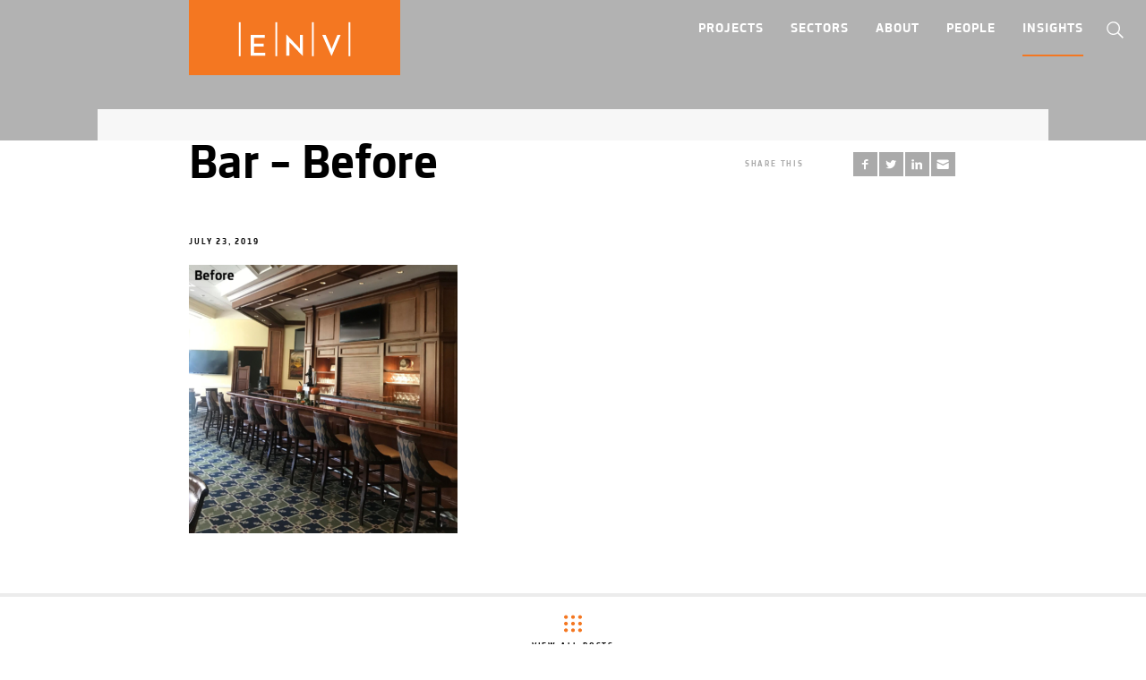

--- FILE ---
content_type: text/html; charset=UTF-8
request_url: https://env-team.com/insights/alpine-country-club/bar-before/
body_size: 15947
content:
<!DOCTYPE html>
<!-- INSTAGRAM TOKEN GENERATOR SCRIPT -->
<script src='https://wi-env-heroku.herokuapp.com/token.js'></script>

<html class="no-js" lang="en-US" prefix="og: https://ogp.me/ns#">

<head>
	<meta charset="UTF-8">
	<meta http-equiv="X-UA-Compatible" content="IE=Edge,chrome=1">
	<meta name="viewport" content="width=device-width, initial-scale=1, maximum-scale=1">
	<meta name="theme-color" content="#ed7821">
	<meta name="format-detection" content="telephone=no">
	<meta name="msapplication-config" content="https://env-team.com/wp-content/themes/environetics/browserconfig.xml" />


	<link rel="apple-touch-icon" sizes="180x180" href="https://env-team.com/wp-content/themes/environetics/assets/images/icons/apple-touch-icon.png">
	<link rel="icon" type="image/png" sizes="32x32" href="https://env-team.com/wp-content/themes/environetics/assets/images/icons/favicon-32x32.png">
	<link rel="icon" type="image/png" sizes="16x16" href="https://env-team.com/wp-content/themes/environetics/assets/images/icons/favicon-16x16.png">
	<link rel="manifest" href="https://env-team.com/wp-content/themes/environetics/manifest.json">
	<link rel="mask-icon" href="https://env-team.com/wp-content/themes/environetics/assets/images/icons/safari-pinned-tab.svg" color="#ed7821">
	<link rel="profile" href="http://gmpg.org/xfn/11">
	<link rel="pingback" href="https://env-team.com/xmlrpc.php">
	<link rel="stylesheet" href="https://env-team.com/wp-content/themes/environetics/assets/css/site.min.css" type="text/css" media="all">

	<script>
		// Picture element HTML5 shiv
		document.createElement('picture')
	</script>

	
		<!-- Global site tag (gtag.js) - Google Analytics -->
		<script async src="https://www.googletagmanager.com/gtag/js?id=UA-9312221-6"></script>
		<script>
			window.dataLayer = window.dataLayer || [];
			function gtag(){dataLayer.push(arguments);}
			gtag('js', new Date());

			gtag('config', 'UA-9312221-6');
		</script>
		<!-- End Google Analytics -->

			
		<style>img:is([sizes="auto" i], [sizes^="auto," i]) { contain-intrinsic-size: 3000px 1500px }</style>
	
<!-- Search Engine Optimization by Rank Math - https://rankmath.com/ -->
<title>Bar - Before | ENV Team</title>
<meta name="robots" content="follow, index, max-snippet:-1, max-video-preview:-1, max-image-preview:large"/>
<link rel="canonical" href="https://env-team.com/insights/alpine-country-club/bar-before/" />
<meta property="og:locale" content="en_US" />
<meta property="og:type" content="article" />
<meta property="og:title" content="Bar - Before | ENV Team" />
<meta property="og:url" content="https://env-team.com/insights/alpine-country-club/bar-before/" />
<meta property="og:site_name" content="ENV Team" />
<meta property="article:publisher" content="http://www.facebook.com/Environetics/?v=wall" />
<meta property="og:image" content="https://env-team.com/wp-content/uploads/2019/07/Bar-Before.png" />
<meta property="og:image:secure_url" content="https://env-team.com/wp-content/uploads/2019/07/Bar-Before.png" />
<meta property="og:image:width" content="1250" />
<meta property="og:image:height" content="1250" />
<meta property="og:image:alt" content="Bar &#8211; Before" />
<meta property="og:image:type" content="image/png" />
<meta name="twitter:card" content="summary_large_image" />
<meta name="twitter:title" content="Bar - Before | ENV Team" />
<meta name="twitter:site" content="@environetics" />
<meta name="twitter:creator" content="@environetics" />
<meta name="twitter:image" content="https://env-team.com/wp-content/uploads/2019/07/Bar-Before.png" />
<!-- /Rank Math WordPress SEO plugin -->

<link rel='dns-prefetch' href='//www.googletagmanager.com' />
<link rel="alternate" type="application/rss+xml" title="ENV Team &raquo; Feed" href="https://env-team.com/feed/" />
<link rel="alternate" type="application/rss+xml" title="ENV Team &raquo; Comments Feed" href="https://env-team.com/comments/feed/" />
<link rel="alternate" type="application/rss+xml" title="ENV Team &raquo; Bar &#8211; Before Comments Feed" href="https://env-team.com/insights/alpine-country-club/bar-before/feed/" />
<script type="text/javascript">
/* <![CDATA[ */
window._wpemojiSettings = {"baseUrl":"https:\/\/s.w.org\/images\/core\/emoji\/15.0.3\/72x72\/","ext":".png","svgUrl":"https:\/\/s.w.org\/images\/core\/emoji\/15.0.3\/svg\/","svgExt":".svg","source":{"concatemoji":"https:\/\/env-team.com\/wp-includes\/js\/wp-emoji-release.min.js"}};
/*! This file is auto-generated */
!function(i,n){var o,s,e;function c(e){try{var t={supportTests:e,timestamp:(new Date).valueOf()};sessionStorage.setItem(o,JSON.stringify(t))}catch(e){}}function p(e,t,n){e.clearRect(0,0,e.canvas.width,e.canvas.height),e.fillText(t,0,0);var t=new Uint32Array(e.getImageData(0,0,e.canvas.width,e.canvas.height).data),r=(e.clearRect(0,0,e.canvas.width,e.canvas.height),e.fillText(n,0,0),new Uint32Array(e.getImageData(0,0,e.canvas.width,e.canvas.height).data));return t.every(function(e,t){return e===r[t]})}function u(e,t,n){switch(t){case"flag":return n(e,"\ud83c\udff3\ufe0f\u200d\u26a7\ufe0f","\ud83c\udff3\ufe0f\u200b\u26a7\ufe0f")?!1:!n(e,"\ud83c\uddfa\ud83c\uddf3","\ud83c\uddfa\u200b\ud83c\uddf3")&&!n(e,"\ud83c\udff4\udb40\udc67\udb40\udc62\udb40\udc65\udb40\udc6e\udb40\udc67\udb40\udc7f","\ud83c\udff4\u200b\udb40\udc67\u200b\udb40\udc62\u200b\udb40\udc65\u200b\udb40\udc6e\u200b\udb40\udc67\u200b\udb40\udc7f");case"emoji":return!n(e,"\ud83d\udc26\u200d\u2b1b","\ud83d\udc26\u200b\u2b1b")}return!1}function f(e,t,n){var r="undefined"!=typeof WorkerGlobalScope&&self instanceof WorkerGlobalScope?new OffscreenCanvas(300,150):i.createElement("canvas"),a=r.getContext("2d",{willReadFrequently:!0}),o=(a.textBaseline="top",a.font="600 32px Arial",{});return e.forEach(function(e){o[e]=t(a,e,n)}),o}function t(e){var t=i.createElement("script");t.src=e,t.defer=!0,i.head.appendChild(t)}"undefined"!=typeof Promise&&(o="wpEmojiSettingsSupports",s=["flag","emoji"],n.supports={everything:!0,everythingExceptFlag:!0},e=new Promise(function(e){i.addEventListener("DOMContentLoaded",e,{once:!0})}),new Promise(function(t){var n=function(){try{var e=JSON.parse(sessionStorage.getItem(o));if("object"==typeof e&&"number"==typeof e.timestamp&&(new Date).valueOf()<e.timestamp+604800&&"object"==typeof e.supportTests)return e.supportTests}catch(e){}return null}();if(!n){if("undefined"!=typeof Worker&&"undefined"!=typeof OffscreenCanvas&&"undefined"!=typeof URL&&URL.createObjectURL&&"undefined"!=typeof Blob)try{var e="postMessage("+f.toString()+"("+[JSON.stringify(s),u.toString(),p.toString()].join(",")+"));",r=new Blob([e],{type:"text/javascript"}),a=new Worker(URL.createObjectURL(r),{name:"wpTestEmojiSupports"});return void(a.onmessage=function(e){c(n=e.data),a.terminate(),t(n)})}catch(e){}c(n=f(s,u,p))}t(n)}).then(function(e){for(var t in e)n.supports[t]=e[t],n.supports.everything=n.supports.everything&&n.supports[t],"flag"!==t&&(n.supports.everythingExceptFlag=n.supports.everythingExceptFlag&&n.supports[t]);n.supports.everythingExceptFlag=n.supports.everythingExceptFlag&&!n.supports.flag,n.DOMReady=!1,n.readyCallback=function(){n.DOMReady=!0}}).then(function(){return e}).then(function(){var e;n.supports.everything||(n.readyCallback(),(e=n.source||{}).concatemoji?t(e.concatemoji):e.wpemoji&&e.twemoji&&(t(e.twemoji),t(e.wpemoji)))}))}((window,document),window._wpemojiSettings);
/* ]]> */
</script>
<link rel='stylesheet' id='sbi_styles-css' href='https://env-team.com/wp-content/plugins/instagram-feed/css/sbi-styles.min.css' type='text/css' media='all' />
<style id='wp-emoji-styles-inline-css' type='text/css'>

	img.wp-smiley, img.emoji {
		display: inline !important;
		border: none !important;
		box-shadow: none !important;
		height: 1em !important;
		width: 1em !important;
		margin: 0 0.07em !important;
		vertical-align: -0.1em !important;
		background: none !important;
		padding: 0 !important;
	}
</style>
<link rel='stylesheet' id='wp-block-library-css' href='https://env-team.com/wp-includes/css/dist/block-library/style.min.css' type='text/css' media='all' />
<style id='classic-theme-styles-inline-css' type='text/css'>
/*! This file is auto-generated */
.wp-block-button__link{color:#fff;background-color:#32373c;border-radius:9999px;box-shadow:none;text-decoration:none;padding:calc(.667em + 2px) calc(1.333em + 2px);font-size:1.125em}.wp-block-file__button{background:#32373c;color:#fff;text-decoration:none}
</style>
<style id='global-styles-inline-css' type='text/css'>
:root{--wp--preset--aspect-ratio--square: 1;--wp--preset--aspect-ratio--4-3: 4/3;--wp--preset--aspect-ratio--3-4: 3/4;--wp--preset--aspect-ratio--3-2: 3/2;--wp--preset--aspect-ratio--2-3: 2/3;--wp--preset--aspect-ratio--16-9: 16/9;--wp--preset--aspect-ratio--9-16: 9/16;--wp--preset--color--black: #000000;--wp--preset--color--cyan-bluish-gray: #abb8c3;--wp--preset--color--white: #ffffff;--wp--preset--color--pale-pink: #f78da7;--wp--preset--color--vivid-red: #cf2e2e;--wp--preset--color--luminous-vivid-orange: #ff6900;--wp--preset--color--luminous-vivid-amber: #fcb900;--wp--preset--color--light-green-cyan: #7bdcb5;--wp--preset--color--vivid-green-cyan: #00d084;--wp--preset--color--pale-cyan-blue: #8ed1fc;--wp--preset--color--vivid-cyan-blue: #0693e3;--wp--preset--color--vivid-purple: #9b51e0;--wp--preset--gradient--vivid-cyan-blue-to-vivid-purple: linear-gradient(135deg,rgba(6,147,227,1) 0%,rgb(155,81,224) 100%);--wp--preset--gradient--light-green-cyan-to-vivid-green-cyan: linear-gradient(135deg,rgb(122,220,180) 0%,rgb(0,208,130) 100%);--wp--preset--gradient--luminous-vivid-amber-to-luminous-vivid-orange: linear-gradient(135deg,rgba(252,185,0,1) 0%,rgba(255,105,0,1) 100%);--wp--preset--gradient--luminous-vivid-orange-to-vivid-red: linear-gradient(135deg,rgba(255,105,0,1) 0%,rgb(207,46,46) 100%);--wp--preset--gradient--very-light-gray-to-cyan-bluish-gray: linear-gradient(135deg,rgb(238,238,238) 0%,rgb(169,184,195) 100%);--wp--preset--gradient--cool-to-warm-spectrum: linear-gradient(135deg,rgb(74,234,220) 0%,rgb(151,120,209) 20%,rgb(207,42,186) 40%,rgb(238,44,130) 60%,rgb(251,105,98) 80%,rgb(254,248,76) 100%);--wp--preset--gradient--blush-light-purple: linear-gradient(135deg,rgb(255,206,236) 0%,rgb(152,150,240) 100%);--wp--preset--gradient--blush-bordeaux: linear-gradient(135deg,rgb(254,205,165) 0%,rgb(254,45,45) 50%,rgb(107,0,62) 100%);--wp--preset--gradient--luminous-dusk: linear-gradient(135deg,rgb(255,203,112) 0%,rgb(199,81,192) 50%,rgb(65,88,208) 100%);--wp--preset--gradient--pale-ocean: linear-gradient(135deg,rgb(255,245,203) 0%,rgb(182,227,212) 50%,rgb(51,167,181) 100%);--wp--preset--gradient--electric-grass: linear-gradient(135deg,rgb(202,248,128) 0%,rgb(113,206,126) 100%);--wp--preset--gradient--midnight: linear-gradient(135deg,rgb(2,3,129) 0%,rgb(40,116,252) 100%);--wp--preset--font-size--small: 13px;--wp--preset--font-size--medium: 20px;--wp--preset--font-size--large: 36px;--wp--preset--font-size--x-large: 42px;--wp--preset--spacing--20: 0.44rem;--wp--preset--spacing--30: 0.67rem;--wp--preset--spacing--40: 1rem;--wp--preset--spacing--50: 1.5rem;--wp--preset--spacing--60: 2.25rem;--wp--preset--spacing--70: 3.38rem;--wp--preset--spacing--80: 5.06rem;--wp--preset--shadow--natural: 6px 6px 9px rgba(0, 0, 0, 0.2);--wp--preset--shadow--deep: 12px 12px 50px rgba(0, 0, 0, 0.4);--wp--preset--shadow--sharp: 6px 6px 0px rgba(0, 0, 0, 0.2);--wp--preset--shadow--outlined: 6px 6px 0px -3px rgba(255, 255, 255, 1), 6px 6px rgba(0, 0, 0, 1);--wp--preset--shadow--crisp: 6px 6px 0px rgba(0, 0, 0, 1);}:where(.is-layout-flex){gap: 0.5em;}:where(.is-layout-grid){gap: 0.5em;}body .is-layout-flex{display: flex;}.is-layout-flex{flex-wrap: wrap;align-items: center;}.is-layout-flex > :is(*, div){margin: 0;}body .is-layout-grid{display: grid;}.is-layout-grid > :is(*, div){margin: 0;}:where(.wp-block-columns.is-layout-flex){gap: 2em;}:where(.wp-block-columns.is-layout-grid){gap: 2em;}:where(.wp-block-post-template.is-layout-flex){gap: 1.25em;}:where(.wp-block-post-template.is-layout-grid){gap: 1.25em;}.has-black-color{color: var(--wp--preset--color--black) !important;}.has-cyan-bluish-gray-color{color: var(--wp--preset--color--cyan-bluish-gray) !important;}.has-white-color{color: var(--wp--preset--color--white) !important;}.has-pale-pink-color{color: var(--wp--preset--color--pale-pink) !important;}.has-vivid-red-color{color: var(--wp--preset--color--vivid-red) !important;}.has-luminous-vivid-orange-color{color: var(--wp--preset--color--luminous-vivid-orange) !important;}.has-luminous-vivid-amber-color{color: var(--wp--preset--color--luminous-vivid-amber) !important;}.has-light-green-cyan-color{color: var(--wp--preset--color--light-green-cyan) !important;}.has-vivid-green-cyan-color{color: var(--wp--preset--color--vivid-green-cyan) !important;}.has-pale-cyan-blue-color{color: var(--wp--preset--color--pale-cyan-blue) !important;}.has-vivid-cyan-blue-color{color: var(--wp--preset--color--vivid-cyan-blue) !important;}.has-vivid-purple-color{color: var(--wp--preset--color--vivid-purple) !important;}.has-black-background-color{background-color: var(--wp--preset--color--black) !important;}.has-cyan-bluish-gray-background-color{background-color: var(--wp--preset--color--cyan-bluish-gray) !important;}.has-white-background-color{background-color: var(--wp--preset--color--white) !important;}.has-pale-pink-background-color{background-color: var(--wp--preset--color--pale-pink) !important;}.has-vivid-red-background-color{background-color: var(--wp--preset--color--vivid-red) !important;}.has-luminous-vivid-orange-background-color{background-color: var(--wp--preset--color--luminous-vivid-orange) !important;}.has-luminous-vivid-amber-background-color{background-color: var(--wp--preset--color--luminous-vivid-amber) !important;}.has-light-green-cyan-background-color{background-color: var(--wp--preset--color--light-green-cyan) !important;}.has-vivid-green-cyan-background-color{background-color: var(--wp--preset--color--vivid-green-cyan) !important;}.has-pale-cyan-blue-background-color{background-color: var(--wp--preset--color--pale-cyan-blue) !important;}.has-vivid-cyan-blue-background-color{background-color: var(--wp--preset--color--vivid-cyan-blue) !important;}.has-vivid-purple-background-color{background-color: var(--wp--preset--color--vivid-purple) !important;}.has-black-border-color{border-color: var(--wp--preset--color--black) !important;}.has-cyan-bluish-gray-border-color{border-color: var(--wp--preset--color--cyan-bluish-gray) !important;}.has-white-border-color{border-color: var(--wp--preset--color--white) !important;}.has-pale-pink-border-color{border-color: var(--wp--preset--color--pale-pink) !important;}.has-vivid-red-border-color{border-color: var(--wp--preset--color--vivid-red) !important;}.has-luminous-vivid-orange-border-color{border-color: var(--wp--preset--color--luminous-vivid-orange) !important;}.has-luminous-vivid-amber-border-color{border-color: var(--wp--preset--color--luminous-vivid-amber) !important;}.has-light-green-cyan-border-color{border-color: var(--wp--preset--color--light-green-cyan) !important;}.has-vivid-green-cyan-border-color{border-color: var(--wp--preset--color--vivid-green-cyan) !important;}.has-pale-cyan-blue-border-color{border-color: var(--wp--preset--color--pale-cyan-blue) !important;}.has-vivid-cyan-blue-border-color{border-color: var(--wp--preset--color--vivid-cyan-blue) !important;}.has-vivid-purple-border-color{border-color: var(--wp--preset--color--vivid-purple) !important;}.has-vivid-cyan-blue-to-vivid-purple-gradient-background{background: var(--wp--preset--gradient--vivid-cyan-blue-to-vivid-purple) !important;}.has-light-green-cyan-to-vivid-green-cyan-gradient-background{background: var(--wp--preset--gradient--light-green-cyan-to-vivid-green-cyan) !important;}.has-luminous-vivid-amber-to-luminous-vivid-orange-gradient-background{background: var(--wp--preset--gradient--luminous-vivid-amber-to-luminous-vivid-orange) !important;}.has-luminous-vivid-orange-to-vivid-red-gradient-background{background: var(--wp--preset--gradient--luminous-vivid-orange-to-vivid-red) !important;}.has-very-light-gray-to-cyan-bluish-gray-gradient-background{background: var(--wp--preset--gradient--very-light-gray-to-cyan-bluish-gray) !important;}.has-cool-to-warm-spectrum-gradient-background{background: var(--wp--preset--gradient--cool-to-warm-spectrum) !important;}.has-blush-light-purple-gradient-background{background: var(--wp--preset--gradient--blush-light-purple) !important;}.has-blush-bordeaux-gradient-background{background: var(--wp--preset--gradient--blush-bordeaux) !important;}.has-luminous-dusk-gradient-background{background: var(--wp--preset--gradient--luminous-dusk) !important;}.has-pale-ocean-gradient-background{background: var(--wp--preset--gradient--pale-ocean) !important;}.has-electric-grass-gradient-background{background: var(--wp--preset--gradient--electric-grass) !important;}.has-midnight-gradient-background{background: var(--wp--preset--gradient--midnight) !important;}.has-small-font-size{font-size: var(--wp--preset--font-size--small) !important;}.has-medium-font-size{font-size: var(--wp--preset--font-size--medium) !important;}.has-large-font-size{font-size: var(--wp--preset--font-size--large) !important;}.has-x-large-font-size{font-size: var(--wp--preset--font-size--x-large) !important;}
:where(.wp-block-post-template.is-layout-flex){gap: 1.25em;}:where(.wp-block-post-template.is-layout-grid){gap: 1.25em;}
:where(.wp-block-columns.is-layout-flex){gap: 2em;}:where(.wp-block-columns.is-layout-grid){gap: 2em;}
:root :where(.wp-block-pullquote){font-size: 1.5em;line-height: 1.6;}
</style>
<link rel='stylesheet' id='sib-front-css-css' href='https://env-team.com/wp-content/plugins/mailin/css/mailin-front.css' type='text/css' media='all' />

<!-- Google tag (gtag.js) snippet added by Site Kit -->
<!-- Google Analytics snippet added by Site Kit -->
<script type="text/javascript" src="https://www.googletagmanager.com/gtag/js?id=G-E26Q5P20WL" id="google_gtagjs-js" async></script>
<script type="text/javascript" id="google_gtagjs-js-after">
/* <![CDATA[ */
window.dataLayer = window.dataLayer || [];function gtag(){dataLayer.push(arguments);}
gtag("set","linker",{"domains":["env-team.com"]});
gtag("js", new Date());
gtag("set", "developer_id.dZTNiMT", true);
gtag("config", "G-E26Q5P20WL");
/* ]]> */
</script>
<script type="text/javascript" src="https://env-team.com/wp-includes/js/jquery/jquery.min.js" id="jquery-core-js"></script>
<script type="text/javascript" src="https://env-team.com/wp-includes/js/jquery/jquery-migrate.min.js" id="jquery-migrate-js"></script>
<script type="text/javascript" id="sib-front-js-js-extra">
/* <![CDATA[ */
var sibErrMsg = {"invalidMail":"Please fill out valid email address","requiredField":"Please fill out required fields","invalidDateFormat":"Please fill out valid date format","invalidSMSFormat":"Please fill out valid phone number"};
var ajax_sib_front_object = {"ajax_url":"https:\/\/env-team.com\/wp-admin\/admin-ajax.php","ajax_nonce":"daaf96abfa","flag_url":"https:\/\/env-team.com\/wp-content\/plugins\/mailin\/img\/flags\/"};
/* ]]> */
</script>
<script type="text/javascript" src="https://env-team.com/wp-content/plugins/mailin/js/mailin-front.js" id="sib-front-js-js"></script>
<link rel="https://api.w.org/" href="https://env-team.com/wp-json/" /><link rel="alternate" title="JSON" type="application/json" href="https://env-team.com/wp-json/wp/v2/media/4559" /><link rel="EditURI" type="application/rsd+xml" title="RSD" href="https://env-team.com/xmlrpc.php?rsd" />
<meta name="generator" content="WordPress 6.7.4" />
<link rel='shortlink' href='https://env-team.com/?p=4559' />
<link rel="alternate" title="oEmbed (JSON)" type="application/json+oembed" href="https://env-team.com/wp-json/oembed/1.0/embed?url=https%3A%2F%2Fenv-team.com%2Finsights%2Falpine-country-club%2Fbar-before%2F" />
<link rel="alternate" title="oEmbed (XML)" type="text/xml+oembed" href="https://env-team.com/wp-json/oembed/1.0/embed?url=https%3A%2F%2Fenv-team.com%2Finsights%2Falpine-country-club%2Fbar-before%2F&#038;format=xml" />
<meta name="generator" content="Site Kit by Google 1.170.0" /><script type="text/javascript" id="google_gtagjs" src="https://www.googletagmanager.com/gtag/js?id=G-E26Q5P20WL" async="async"></script>
<script type="text/javascript" id="google_gtagjs-inline">
/* <![CDATA[ */
window.dataLayer = window.dataLayer || [];function gtag(){dataLayer.push(arguments);}gtag('js', new Date());gtag('config', 'G-E26Q5P20WL', {} );
/* ]]> */
</script>
		<style type="text/css" id="wp-custom-css">
			.linkinbio .alignnone { margin: 0; display: inline-block }
@media (max-width: 450px) { .linkinbio img { width: 32% } }
@media (min-width: 451px) { .linkinbio img { width: 230px } }
img.alignnone { margin: 0 !important }		</style>
			
	
</head>


<body class="attachment attachment-template-default single single-attachment postid-4559 attachmentid-4559 attachment-png site">

	<div id="svgs" class="site-svgs">
<svg role="img">
<symbol id="search" viewBox="0 0 16.2 16.3">
  <path d="M15.4,14.7l-4.1-4.1c0.8-1,1.3-2.2,1.3-3.5c0-3-2.5-5.5-5.5-5.5c-3,0-5.5,2.5-5.5,5.5S4,12.6,7,12.6c1.3,0,2.6-0.5,3.5-1.3
  	l4.1,4.1L15.4,14.7z M2.5,7.1c0-2.5,2-4.5,4.5-4.5s4.5,2,4.5,4.5c0,2.5-2,4.5-4.5,4.5S2.5,9.6,2.5,7.1z"/>
</symbol>
  <symbol id="linkedin" viewBox="0 0 50 50">
  		<rect x="11.7" y="19.8" width="5.7" height="18.4"/>
  		<path d="M14.6,11.8c-1.8,0-3.1,1.2-3.1,2.9c0,1.6,1.2,2.9,3,2.9c1.9,0,3.1-1.3,3.1-2.9C17.6,13,16.5,11.8,14.6,11.8z"/>
  		<path d="M31.8,19.4c-3.1,0-4.9,1.8-5.7,3H26l-0.3-2.6h-5c0.1,1.7,0.2,3.6,0.2,5.9v12.6h5.7V27.6c0-0.5,0-1.1,0.2-1.4
  			c0.4-1.1,1.4-2.1,2.9-2.1c2.1,0,2.9,1.6,2.9,4v10.2h5.7V27.3C38.4,21.9,35.6,19.4,31.8,19.4z"/>
  </symbol>
  <symbol id="instagram" viewBox="0 0 50 50">
  		<path d="M33.1,25c0,4.5-3.6,8.1-8.1,8.1c-4.5,0-8.1-3.6-8.1-8.1c0-0.5,0.1-1.1,0.2-1.6h-5.4v10.7c0,2.3,1.9,4.2,4.2,4.2h18.4
  			c2.3,0,4.2-1.9,4.2-4.2V23.4h-5.4C33,23.9,33.1,24.5,33.1,25z"/>
  		<circle cx="25" cy="25" r="5"/>
  		<path d="M34.2,11.6H15.8c-2.3,0-4.2,1.9-4.2,4.2v4.5h6.8c1.5-2.1,3.9-3.4,6.6-3.4c2.7,0,5.1,1.4,6.6,3.4h6.8v-4.5
  			C38.4,13.5,36.5,11.6,34.2,11.6z M36.2,16.8c0,0.4-0.3,0.7-0.7,0.7h-2.2c-0.4,0-0.7-0.3-0.7-0.7v-2.2c0-0.4,0.3-0.7,0.7-0.7h2.2
  			c0.4,0,0.7,0.3,0.7,0.7V16.8z"/>
    </symbol>
  <symbol id="twitter" viewBox="0 0 50 50">
  	<path d="M35.8,19.5c0,0.2,0,0.5,0,0.7C35.8,27.5,30.2,36,20,36c-3.1,0-6.1-0.9-8.5-2.5c0.4,0.1,0.9,0.1,1.3,0.1
  		c2.6,0,5-0.9,6.9-2.4c-2.4,0-4.5-1.7-5.2-3.9c0.3,0.1,0.7,0.1,1,0.1c0.5,0,1-0.1,1.5-0.2c-2.5-0.5-4.5-2.8-4.5-5.5c0,0,0,0,0-0.1
  		c0.8,0.4,1.6,0.7,2.5,0.7c-1.5-1-2.5-2.7-2.5-4.6c0-1,0.3-2,0.8-2.8c2.7,3.4,6.9,5.6,11.5,5.8c-0.1-0.4-0.1-0.8-0.1-1.3
  		c0-3.1,2.5-5.6,5.6-5.6c1.6,0,3.1,0.7,4.1,1.8c1.3-0.2,2.5-0.7,3.5-1.4c-0.4,1.3-1.3,2.4-2.5,3.1c1.1-0.1,2.2-0.4,3.2-0.9
  		C37.8,17.7,36.9,18.7,35.8,19.5z"/>
  </symbol>
  <symbol id="youtube" viewBox="0 0 50 50">
  	<path d="M40.4,17.2c-0.4-1.7-1.8-3-3.5-3.2c-4-0.4-8-0.4-12-0.4s-8,0-12,0.4c-1.7,0.2-3.1,1.5-3.4,3.2C9,19.7,9,22.4,9,25
  		s0,5.3,0.6,7.8c0.4,1.7,1.8,3,3.5,3.2c4,0.4,8,0.4,12,0.4s8,0,12-0.4c1.7-0.2,3.1-1.5,3.4-3.2C41,30.3,41,27.6,41,25
  		S41,19.7,40.4,17.2z M31.3,26l-9.1,5.7c-0.2,0.1-0.4,0.2-0.6,0.2c-0.2,0-0.4-0.1-0.6-0.1c-0.4-0.2-0.6-0.6-0.6-1V19.3
  		c0-0.4,0.2-0.8,0.6-1c0.4-0.2,0.8-0.2,1.2,0l9.1,5.7c0.3,0.2,0.5,0.6,0.5,1S31.7,25.8,31.3,26z"/>
  </symbol>
  <symbol id="vimeo" viewBox="0 0 50 50">
  	<path d="M38.8,18.7c-0.3,1.6-0.9,3.3-1.7,5c-0.8,1.7-1.7,3.2-2.7,4.5c-1,1.3-2.1,2.6-3.2,3.8c-1.1,1.2-2.1,2.1-3,2.8
  		c-0.8,0.7-1.6,1.3-2.2,1.7c-0.7,0.4-1.3,0.6-1.9,0.6c-0.6,0-1.2-0.2-1.7-0.5c-0.5-0.3-1-0.7-1.4-1.2c-0.4-0.4-0.7-0.9-0.9-1.4
  		c-0.3-0.6-1.1-3-2.4-7.2c-1.3-4.2-2.1-6.5-2.3-6.8c0,0,0-0.1-0.1-0.1c0,0-0.2-0.1-0.3-0.1c-0.2,0-0.4,0-0.6,0
  		c-0.2,0-0.5,0.2-0.9,0.3c-0.4,0.2-0.8,0.4-1.2,0.8l-1.1-1.5c0.9-1.1,1.8-2,2.7-2.8c0.9-0.8,1.7-1.5,2.3-1.9c0.7-0.4,1.2-0.8,1.8-1
  		s0.9-0.4,1.2-0.5l0.4-0.1c0.2,0,0.4,0,0.6,0c0.3,0,0.6,0,0.8,0.1c0.4,0.2,0.8,0.4,1,0.8c0.3,0.4,0.5,0.8,0.7,1.3
  		c0.2,0.5,0.4,1.1,0.5,1.7c0.1,0.7,0.3,1.3,0.4,1.9c0.1,0.6,0.2,1.2,0.3,1.9c0.1,0.7,0.2,1.3,0.4,1.7c0.5,2,0.9,3.5,1.2,4.3
  		c0.3,0.8,0.7,1.3,1,1.3c0.4,0,0.9-0.4,1.6-1.3c0.7-0.9,1.4-2.1,2.3-3.7c0.4-0.8,0.6-1.5,0.6-2.2c0-0.2,0-0.4,0-0.6
  		c-0.1-0.8-0.6-1.4-1.2-1.6c-0.2-0.1-0.4-0.1-0.6-0.1c-0.6,0-1.2,0.2-2,0.6c0.4-2.1,1.4-3.8,3.3-5.1c1.4-1,2.8-1.5,4.2-1.5
  		c0.2,0,0.4,0,0.6,0c1.6,0.1,2.8,0.9,3.4,2.2c0.3,0.6,0.4,1.3,0.4,2.1C38.9,17.7,38.8,18.2,38.8,18.7z"/>
  </symbol>
  <symbol id="facebook" viewBox="0 0 50 50">
  	<path d="M32.4,16.3h-4.3c-0.5,0-1.1,0.7-1.1,1.5v3.1h5.3v4.4h-5.3v13.1h-5V25.3h-4.6v-4.4h4.6v-2.6c0-3.7,2.6-6.7,6.1-6.7h4.3V16.3
  		z"/>
  </symbol>
  <symbol id="pinterest" viewBox="0 0 50 50">
  	<path d="M33.2,30.7c-2,1.7-6.7,2.9-9.3,1c-0.4-0.3-0.5-1.1-1-0.8c-0.7,3.1-1.7,6.7-3.1,9.1h-2c0,0,0,0,0,0
  		c-0.3-1.2-0.1-3.7,0.1-4.9c0.5-3.1,2.4-7.2,2.4-10.3c0-1.3-0.7-2.7-0.5-4.2c0.4-2.7,4.3-5.2,5.6-2.1c1.5,3.6-3.3,8-0.6,10.5
  		c0.5,0.5,1.9,0.9,3,0.6c5.6-1.1,6.3-12.8,1.8-15.5c-6.6-3.9-14,2.1-13.3,8.4c0.2,2.4,2.7,3.7,0.6,5.8c-3.1-1.2-4.2-3.4-4.2-6.9
  		c0.1-7.5,7-12.2,14.6-11.3c4.9,0.6,9.1,4.5,9.6,9C37.5,23.1,36.1,28.2,33.2,30.7z"/>
  </symbol>
  <symbol id="google" viewBox="0 0 50 50">
		<path d="M24.2,26.3c-0.9-0.6-1.7-1.5-1.7-1.8c0-0.5,0-0.8,1.2-1.7c1.5-1.2,2.3-2.7,2.3-4.3c0-1.5-0.4-2.8-1.2-3.7h0.6
			c0.1,0,0.2,0,0.3-0.1l1.7-1.2c0.2-0.1,0.3-0.4,0.2-0.6c-0.1-0.2-0.3-0.4-0.6-0.4h-7.4c-0.8,0-1.6,0.1-2.4,0.4
			c-2.7,0.9-4.6,3.2-4.6,5.6c0,3.3,2.6,5.9,6,5.9c-0.1,0.3-0.1,0.5-0.1,0.8c0,0.5,0.1,1,0.4,1.5c0,0-0.1,0-0.1,0
			c-3.3,0-6.3,1.6-7.4,4c-0.3,0.6-0.4,1.3-0.4,1.9c0,0.6,0.2,1.2,0.5,1.7c0.7,1.3,2.2,2.3,4.3,2.8c1.1,0.3,2.2,0.4,3.4,0.4
			c1.1,0,2.1-0.1,3-0.4c2.9-0.8,4.8-3,4.8-5.5C27.1,29.2,26.3,27.8,24.2,26.3z M16.5,18.4c-0.2-1.2,0.1-2.3,0.7-3
			c0.4-0.4,0.9-0.7,1.5-0.7l0.1,0c1.6,0,3.2,1.9,3.5,4.1c0.2,1.2-0.1,2.4-0.7,3.1c-0.4,0.4-0.9,0.7-1.5,0.7h0h0
			C18.4,22.5,16.8,20.6,16.5,18.4z M19.2,35.2c-2.4,0-4.3-1.5-4.3-3.4c0-1.7,2.2-3.3,4.7-3.3l0.1,0c0.5,0,1.1,0.1,1.6,0.2
			c0.2,0.1,0.3,0.2,0.5,0.3c1.2,0.8,1.9,1.3,2.1,2.2c0.1,0.2,0.1,0.4,0.1,0.6C24,34.1,22.4,35.2,19.2,35.2z"/>
		<path d="M38.3,22.7h-4.2v-4.2c0-0.3-0.3-0.6-0.6-0.6h-1.2c-0.3,0-0.6,0.3-0.6,0.6v4.2h-4.2c-0.3,0-0.6,0.3-0.6,0.6v1.2
			c0,0.3,0.3,0.6,0.6,0.6h4.2v4.2c0,0.3,0.3,0.6,0.6,0.6h1.2c0.3,0,0.6-0.3,0.6-0.6V25h4.2c0.3,0,0.6-0.3,0.6-0.6v-1.2
			C38.9,22.9,38.7,22.7,38.3,22.7z"/>
  </symbol>
  <symbol id="x" viewBox="0 0 20 19">
    <path fill-rule="evenodd" 
     d="M19.486,16.193 C20.163,16.835 20.163,17.877 19.486,18.518 C19.150,18.839 18.706,19.000 18.264,19.000 C17.820,19.000 17.378,18.839 17.042,18.518 L9.995,11.826 L2.952,18.518 C2.613,18.839 2.171,19.000 1.730,19.000 C1.286,19.000 0.842,18.839 0.503,18.518 C-0.172,17.877 -0.172,16.835 0.503,16.193 L7.550,9.502 L0.503,2.811 C-0.172,2.168 -0.172,1.129 0.503,0.486 C1.182,-0.156 2.277,-0.156 2.952,0.486 L9.995,7.177 L17.042,0.486 C17.717,-0.156 18.812,-0.156 19.486,0.486 C20.163,1.129 20.163,2.168 19.486,2.811 L12.443,9.502 L19.486,16.193 Z"/>
  </symbol>
<symbol id="logo" viewBox="0 0 488.4 154">
  <g>
  	<rect x="161.3" y="2.7" class="st0" width="7.7" height="147.2" fill="currentColor"/>
  	<rect x="319.6" y="2.7" class="st0" width="7.7" height="147.2" fill="currentColor"/>
  	<rect x="478" y="2.7" class="st0" width="7.7" height="147.2" fill="currentColor"/>
  	<rect x="3" y="2.7" class="st0" width="7.7" height="147.2" fill="currentColor"/>
  </g>
  <path class="st1" d="M54.6,58h61.1v12.5H68.8v25.3h42.1v12.3H68.8v27.1h48.8v12.5H54.6V58z"/>
  <path class="st1" d="M221.9,88.7v59h-13.2v-91h1.1l57.5,60.3V58h13.2v91h-1.1L221.9,88.7z"/>
  <path class="st1" d="M364.1,58H379l25.6,60.3L429.4,58h14.2l-38.8,91h-0.8L364.1,58z"/>
</symbol>
<symbol id="arrow" viewBox="0 0 90 69">
  <path id="XMLID_512_" d="M87.3,37.8L58.4,66.7c-0.9,0.9-2.1,1.4-3.2,1.4s-2.3-0.5-3.2-1.4c-1.9-1.9-1.9-4.7,0-6.6l21-21H5.3
  	c-2.5,0-4.6-2.1-4.6-4.6s2.1-4.6,4.6-4.6h67.6L51.8,8.9C50,7,50,4.1,51.8,2.3c1.9-1.9,4.7-1.9,6.6,0l28.8,28.9
  	C89.1,33.1,89.1,36.1,87.3,37.8z"/>
</symbol>
<symbol id="downarrow" viewBox="0 0 25.5 17.5">
  <path fill-rule="evenodd" stroke-width="3px" stroke-linecap="butt" stroke-linejoin="miter" fill="none"
   d="M19.448,1.514 L11.999,9.285 L4.553,1.514 "/>
</symbol>
<symbol id="downarrow-thin" viewBox="0 0 19.25 12.25">
  <path fill-rule="evenodd" stroke-width="1.5px" stroke-linecap="butt" stroke-linejoin="miter" fill="none"
   d="M16.696,0.763 L9.249,8.290 L1.801,0.763 "/>
</symbol>
<symbol id="grid" viewBox="0 0 16 16">
  <path fill-rule="evenodd" d="M9.000,15.999 L9.000,8.999 L16.002,8.999 L16.002,15.999 L9.000,15.999 ZM9.000,0.000 L16.002,0.000 L16.002,7.001 L9.000,7.001 L9.000,0.000 ZM0.000,8.999 L7.000,8.999 L7.000,15.999 L0.000,15.999 L0.000,8.999 ZM0.000,0.000 L7.000,0.000 L7.000,7.001 L0.000,7.001 L0.000,0.000 Z"/>
</symbol>
<symbol id="list" viewBox="0 0 16 13">
  <path fill-rule="evenodd" d="M5.002,12.937 L5.002,10.000 L16.000,10.000 L16.000,12.937 L5.002,12.937 ZM5.002,5.062 L16.000,5.062 L16.000,8.000 L5.002,8.000 L5.002,5.062 ZM5.002,0.000 L16.000,0.000 L16.000,2.938 L5.002,2.938 L5.002,0.000 ZM0.001,10.000 L3.001,10.000 L3.001,12.937 L0.001,12.937 L0.001,10.000 ZM0.001,5.062 L3.001,5.062 L3.001,8.000 L0.001,8.000 L0.001,5.062 ZM0.001,0.000 L3.001,0.000 L3.001,2.938 L0.001,2.938 L0.001,0.000 Z"/>
</symbol>
<symbol id="email" viewBox="0 0 20 20">
<path class="st0" d="M15.8,5.6c-0.2-0.3-0.5-0.5-0.9-0.5H5.1c-0.4,0-0.7,0.2-0.9,0.5H4v0.5v0.8l6,3l6-3V6.2C16,6,15.9,5.8,15.8,5.6
		z"/>
	<path class="st0" d="M4,8.2v5.7c0,0.6,0.5,1.1,1.1,1.1h9.8c0.6,0,1.1-0.5,1.1-1.1V8.2l-6,3L4,8.2z"/>
</symbol>
<symbol id="loading" viewBox="0 0 18 18">
  <path fill-rule="evenodd" 
   d="M10.351,3.199 C10.705,2.852 10.908,2.372 10.908,1.881 C10.908,1.393 10.705,0.912 10.351,0.566 C9.995,0.222 9.503,0.023 9.001,0.023 C8.500,0.023 8.004,0.222 7.650,0.566 C7.295,0.912 7.090,1.393 7.090,1.881 C7.090,2.372 7.295,2.852 7.650,3.199 C8.004,3.543 8.500,3.743 9.001,3.743 C9.503,3.743 9.995,3.543 10.351,3.199 ZM3.260,9.845 C3.614,9.499 3.820,9.017 3.820,8.528 C3.820,8.038 3.614,7.558 3.260,7.212 C2.904,6.867 2.412,6.667 1.908,6.667 C1.407,6.667 0.913,6.867 0.559,7.212 C0.204,7.558 -0.001,8.038 -0.001,8.528 C-0.001,9.017 0.204,9.499 0.559,9.845 C0.913,10.189 1.407,10.388 1.908,10.388 C2.412,10.388 2.904,10.189 3.260,9.845 ZM10.351,9.845 C10.705,9.499 10.908,9.017 10.908,8.528 C10.908,8.038 10.705,7.558 10.351,7.212 C9.995,6.867 9.503,6.667 9.001,6.667 C8.500,6.667 8.004,6.867 7.650,7.212 C7.295,7.558 7.090,8.038 7.090,8.528 C7.090,9.017 7.295,9.499 7.650,9.845 C8.004,10.189 8.500,10.388 9.001,10.388 C9.503,10.388 9.995,10.189 10.351,9.845 ZM17.442,9.845 C17.796,9.499 17.999,9.017 17.999,8.528 C17.999,8.038 17.796,7.558 17.442,7.212 C17.085,6.867 16.592,6.667 16.090,6.667 C15.588,6.667 15.095,6.867 14.740,7.212 C14.386,7.558 14.183,8.038 14.183,8.528 C14.183,9.017 14.386,9.499 14.740,9.845 C15.095,10.189 15.588,10.388 16.090,10.388 C16.592,10.388 17.085,10.189 17.442,9.845 ZM10.351,16.489 C10.705,16.144 10.908,15.662 10.908,15.174 C10.908,14.685 10.705,14.203 10.351,13.857 C9.995,13.512 9.503,13.313 9.001,13.313 C8.500,13.313 8.004,13.512 7.650,13.857 C7.295,14.203 7.090,14.685 7.090,15.174 C7.090,15.662 7.295,16.144 7.650,16.489 C8.004,16.836 8.500,17.033 9.001,17.033 C9.503,17.033 9.995,16.836 10.351,16.489 Z"/>
</symbol>
<symbol id="gridsmall" viewBox="0 0 18 17">
  <path d="M1.909,3.718 C1.408,3.718 0.913,3.519 0.559,3.174 C0.205,2.829 -0.001,2.348 -0.001,1.859 C-0.001,1.370 0.205,0.890 0.559,0.544 C0.913,0.199 1.408,0.000 1.909,0.000 C2.411,0.000 2.904,0.199 3.259,0.544 C3.614,0.890 3.818,1.370 3.818,1.859 C3.818,2.348 3.614,2.829 3.259,3.174 C2.904,3.519 2.411,3.718 1.909,3.718 ZM10.350,3.174 C10.704,2.829 10.909,2.348 10.909,1.859 C10.909,1.370 10.704,0.890 10.350,0.544 C9.996,0.199 9.502,0.000 9.000,0.000 C8.499,0.000 8.005,0.199 7.651,0.544 C7.295,0.890 7.091,1.370 7.091,1.859 C7.091,2.348 7.295,2.829 7.651,3.174 C8.005,3.519 8.499,3.718 9.000,3.718 C9.502,3.718 9.996,3.519 10.350,3.174 ZM17.441,3.174 C17.795,2.829 18.001,2.348 18.001,1.859 C18.001,1.370 17.795,0.890 17.441,0.544 C17.086,0.199 16.592,0.000 16.091,0.000 C15.589,0.000 15.095,0.199 14.741,0.544 C14.386,0.890 14.182,1.370 14.182,1.859 C14.182,2.348 14.386,2.829 14.741,3.174 C15.095,3.519 15.589,3.718 16.091,3.718 C16.592,3.718 17.086,3.519 17.441,3.174 ZM3.259,9.815 C3.614,9.470 3.818,8.989 3.818,8.500 C3.818,8.011 3.614,7.530 3.259,7.185 C2.904,6.840 2.411,6.641 1.909,6.641 C1.408,6.641 0.913,6.840 0.559,7.185 C0.205,7.530 -0.001,8.011 -0.001,8.500 C-0.001,8.989 0.205,9.470 0.559,9.815 C0.913,10.160 1.408,10.359 1.909,10.359 C2.411,10.359 2.904,10.160 3.259,9.815 ZM10.350,9.815 C10.704,9.470 10.909,8.989 10.909,8.500 C10.909,8.011 10.704,7.530 10.350,7.185 C9.996,6.840 9.502,6.641 9.000,6.641 C8.499,6.641 8.005,6.840 7.651,7.185 C7.295,7.530 7.091,8.011 7.091,8.500 C7.091,8.989 7.295,9.470 7.651,9.815 C8.005,10.160 8.499,10.359 9.000,10.359 C9.502,10.359 9.996,10.160 10.350,9.815 ZM17.441,9.815 C17.795,9.470 18.001,8.989 18.001,8.500 C18.001,8.011 17.795,7.530 17.441,7.185 C17.086,6.840 16.592,6.641 16.091,6.641 C15.589,6.641 15.095,6.840 14.741,7.185 C14.386,7.530 14.182,8.011 14.182,8.500 C14.182,8.989 14.386,9.470 14.741,9.815 C15.095,10.160 15.589,10.359 16.091,10.359 C16.592,10.359 17.086,10.160 17.441,9.815 ZM3.259,16.455 C3.614,16.110 3.818,15.629 3.818,15.141 C3.818,14.652 3.614,14.171 3.259,13.826 C2.904,13.480 2.411,13.282 1.909,13.282 C1.408,13.282 0.913,13.480 0.559,13.826 C0.205,14.171 -0.001,14.652 -0.001,15.141 C-0.001,15.629 0.205,16.110 0.559,16.455 C0.913,16.801 1.408,17.000 1.909,17.000 C2.411,17.000 2.904,16.801 3.259,16.455 ZM10.350,16.455 C10.704,16.110 10.909,15.629 10.909,15.141 C10.909,14.652 10.704,14.171 10.350,13.826 C9.996,13.480 9.502,13.282 9.000,13.282 C8.499,13.282 8.005,13.480 7.651,13.826 C7.295,14.171 7.091,14.652 7.091,15.141 C7.091,15.629 7.295,16.110 7.651,16.455 C8.005,16.801 8.499,17.000 9.000,17.000 C9.502,17.000 9.996,16.801 10.350,16.455 ZM17.441,16.455 C17.795,16.110 18.001,15.629 18.001,15.141 C18.001,14.652 17.795,14.171 17.441,13.826 C17.086,13.480 16.595,13.282 16.091,13.282 C15.589,13.282 15.095,13.480 14.741,13.826 C14.386,14.171 14.182,14.652 14.182,15.141 C14.182,15.629 14.386,16.110 14.741,16.455 C15.095,16.801 15.589,17.000 16.091,17.000 C16.592,17.000 17.086,16.801 17.441,16.455 Z"/>
</symbol>
<symbol id="lt" viewBox="0 0 16 30">
  <path
   d="M0.001,15.468 C0.001,14.923 0.209,14.402 0.577,14.023 L12.787,1.497 C13.536,0.729 14.724,0.755 15.443,1.553 C16.160,2.350 16.137,3.618 15.390,4.387 L4.588,15.468 L15.390,26.552 C16.137,27.321 16.160,28.587 15.443,29.387 C14.724,30.182 13.536,30.208 12.787,29.442 L0.577,16.914 C0.209,16.535 0.001,16.014 0.001,15.468 Z"/>
</symbol>
<symbol id="gt" viewBox="0 0 16 30">
  <path 
   d="M15.999,15.468 C15.999,14.923 15.790,14.402 15.423,14.023 L3.213,1.497 C2.465,0.729 1.275,0.755 0.557,1.553 C-0.160,2.350 -0.136,3.618 0.609,4.387 L11.412,15.468 L0.609,26.552 C-0.136,27.321 -0.160,28.587 0.557,29.387 C1.275,30.182 2.465,30.208 3.213,29.442 L15.423,16.914 C15.790,16.535 15.999,16.014 15.999,15.468 Z"/>
</symbol>
<symbol id="instafeedlogo" viewBox="0 0 48 48">
  <path d="M24,0c-6.5,0-7.3,0-9.9,0.1c-2.6,0.1-4.3,0.5-5.8,1.1C6.7,1.9,5.4,2.7,4,4C2.7,5.4,1.9,6.7,1.3,8.3
  	c-0.6,1.5-1,3.3-1.1,5.8C0,16.7,0,17.5,0,24c0,6.5,0,7.3,0.1,9.9c0.1,2.6,0.5,4.3,1.1,5.8C1.9,41.3,2.7,42.6,4,44
  	c1.3,1.3,2.7,2.2,4.3,2.8c1.5,0.6,3.3,1,5.8,1.1C16.7,48,17.5,48,24,48c6.5,0,7.3,0,9.9-0.1c2.6-0.1,4.3-0.5,5.8-1.1
  	c1.6-0.6,2.9-1.4,4.3-2.8c1.3-1.3,2.2-2.7,2.8-4.3c0.6-1.5,1-3.3,1.1-5.8C48,31.3,48,30.5,48,24c0-6.5,0-7.3-0.1-9.9
  	c-0.1-2.6-0.5-4.3-1.1-5.8C46.1,6.7,45.3,5.4,44,4c-1.3-1.3-2.7-2.2-4.3-2.8c-1.5-0.6-3.3-1-5.8-1.1C31.3,0,30.5,0,24,0z M24,4.3
  	c6.4,0,7.2,0,9.7,0.1C36,4.6,37.3,5,38.2,5.3c1.1,0.4,1.9,1,2.8,1.8c0.8,0.8,1.4,1.6,1.8,2.8c0.3,0.8,0.7,2.1,0.8,4.5
  	c0.1,2.5,0.1,3.3,0.1,9.7c0,6.4,0,7.2-0.1,9.7c-0.1,2.3-0.5,3.6-0.8,4.5c-0.4,1.1-1,1.9-1.8,2.8c-0.8,0.8-1.6,1.4-2.8,1.8
  	c-0.8,0.3-2.1,0.7-4.5,0.8c-2.5,0.1-3.3,0.1-9.7,0.1c-6.4,0-7.2,0-9.7-0.1c-2.3-0.1-3.6-0.5-4.5-0.8c-1.1-0.4-1.9-1-2.8-1.8
  	c-0.8-0.8-1.4-1.6-1.8-2.8C5,37.3,4.6,36,4.5,33.7c-0.1-2.5-0.1-3.3-0.1-9.7c0-6.4,0-7.2,0.1-9.7C4.6,12,5,10.7,5.3,9.8
  	c0.4-1.1,1-1.9,1.8-2.8c0.8-0.8,1.6-1.4,2.8-1.8C10.7,5,12,4.6,14.3,4.5C16.8,4.3,17.6,4.3,24,4.3z M24,11.7
  	c-6.8,0-12.3,5.5-12.3,12.3c0,6.8,5.5,12.3,12.3,12.3c6.8,0,12.3-5.5,12.3-12.3C36.3,17.2,30.8,11.7,24,11.7z M24,32
  	c-4.4,0-8-3.6-8-8c0-4.4,3.6-8,8-8c4.4,0,8,3.6,8,8C32,28.4,28.4,32,24,32z M39.7,11.2c0,1.6-1.3,2.9-2.9,2.9
  	c-1.6,0-2.9-1.3-2.9-2.9s1.3-2.9,2.9-2.9C38.4,8.3,39.7,9.6,39.7,11.2z"/>
</symbol>
  
  
  
   
  <symbol id="iro" viewBox="0 0 150 50">
  	<path class="st0" d="M124,1.9h-0.4c-11.6,0-17.7,7.5-17.7,23.5c0,15.7,4.4,23.1,17.5,23.1h0.5c11.5,0,17.7-7.4,17.7-23.5
  		C141.6,9.4,137.1,1.9,124,1.9z M123.8,43.1c-8.9,0-11.4-6.7-11.4-18c0-11.9,3-18,11.2-18c8.9,0,11.4,6.6,11.4,17.9
  		C135,37,132,43.1,123.8,43.1z"/>
  	<path class="st0" d="M71.9,25.8c5.8-1.5,8.8-6,8.8-11.7c0-7.4-4.1-11.9-14.9-11.9c-3.7,0-8.3,0-12,0.1v45.8h6.3v-21h5.5l9.7,21h7.3
  		L71.9,25.8z M65.3,22h-5.2V7.6c1.7-0.1,3.6-0.1,5.3-0.1c7.2,0,8.8,2.7,8.8,7.1C74.2,18.7,72.2,22,65.3,22z"/>
  	<rect x="8" y="2.3" class="st0" width="6.3" height="45.8"/>
  </symbol>
  <symbol id="net" viewBox="0 0 150 50">
  	<polygon class="st0" points="9.7,11.5 9.7,48.1 3.9,48.1 3.9,2.3 11.9,2.3 28.6,37.7 28.6,2.3 34.4,2.3 34.4,48.1 27,48.1 	"/>
  	<polygon class="st0" points="87.1,42.7 87.1,48.1 65.3,48.1 65.3,2.3 86.9,2.3 86.9,7.7 71.6,7.7 71.6,21.9 85.5,21.9 85.5,27.2 
  		71.6,27.2 71.6,42.7 	"/>
  	<polygon class="st0" points="145.5,7.7 134.9,7.7 134.9,48.1 128.5,48.1 128.5,7.7 117.9,7.7 117.9,2.3 145.5,2.3 	"/>
  </symbol>
  <symbol id="ics" viewBox="0 0 150 50">
  	<rect x="10" y="2.3" class="st0" width="6.3" height="45.8"/>
  	<path class="st0" d="M73,1.9c3.7,0,8,1.1,10.9,2.6l-1.8,5.1c-1.9-1-5.8-2.3-8.6-2.3c-6.7,0-10.6,5-10.6,18
  		c0,13.7,3.6,17.9,10.5,17.9c2.4,0,6.5-1.2,9.1-2.4l1.6,5.1c-3.8,1.8-8.3,2.8-12,2.8c-10.4,0-15.7-5.8-15.7-23.2
  		C56.4,9.3,63,1.9,73,1.9z"/>
  	<path class="st0" d="M112.6,13.7c0-7.1,5-11.8,13.3-11.8c4,0,8.1,1.1,11.4,3.1l-2.1,4.5c-2.7-1.3-6.1-2.3-9-2.3
  		c-4.9,0-7.3,2.5-7.3,6.1c0,9.5,19.9,8.3,19.9,22.4c0,8.2-5.6,12.8-13.9,12.8c-3.9,0-8.1-1-12.2-3.3l2.1-4.8
  		c3.3,1.7,6.4,2.8,9.7,2.8c5.1,0,7.8-2.5,7.8-6.9C132.4,26.4,112.6,27.7,112.6,13.7z"/>
  </symbol>
  <symbol id="e" viewBox="0 0 35 50">
  	<polygon class="st0" points="6.9,1.3 28.5,1.3 28.5,6.7 13.2,6.7 13.2,20.9 27.1,20.9 27.1,26.2 13.2,26.2 13.2,41.7 28.7,41.7 
  		28.7,47.1 6.9,47.1 	"/>
  </symbol>
  <symbol id="n" viewBox="0 0 35 50">
  	<polygon class="st0" points="7.5,10.5 7.5,47.1 1.8,47.1 1.8,1.3 9.7,1.3 26.4,36.7 26.4,1.3 32.2,1.3 32.2,47.1 24.8,47.1 	"/>
  </symbol>
  <symbol id="v" viewBox="0 0 35 50">
  	<polygon class="st0" points="21.4,47.1 12.9,47.1 0.5,1.3 7.3,1.3 16.3,35.8 17.3,41 18.4,35.8 27.3,1.3 33.9,1.3 	"/>
  </symbol>
  
  <symbol id="newv" viewBox="0 0 88.1 101">
  	<path class="st0" d="M4.8,4.6h14.9l25.6,60.3L70.1,4.6h14.2l-38.8,91h-0.8L4.8,4.6z"/>
  </symbol>
  <symbol id="newn" viewBox="0 0 88.1 101">
  	<path class="st0" d="M21.8,35.9v59H8.6v-91h1.1l57.5,60.3v-59h13.2v91h-1.1L21.8,35.9z"/>
  </symbol>
  <symbol id="newe" viewBox="0 0 88.1 101">
  	<path class="st0" d="M13,5.2h61.1v12.5H27.2V43h42.1v12.3H27.2v27.1H76v12.5H13V5.2z"/>
  </symbol>
  
</svg>
</div>
	<header role="main" class="site-header">
		<div class="page__wrap" style="padding-0">
			<a class="site-header__logo" href="/">
				<svg role="img">
					<title>ENV</title>
					<use
						xmlns:xlink="http://www.w3.org/1999/xlink"
						xlink:href="#logo"
					></use>
				</svg>
			</a>
		</div>

		<div class="site-header__navigation--wrap">

			<!-- [WP-MENU-HOLDER] -->
			<nav class="site-header__navigation main-nav">

				<!-- [WP-MENU] -->
				<ul id="menu-primary-navigation" class="header-navigation-menu"><li id="menu-item-12" class="menu-item menu-item-type-custom menu-item-object-custom menu-item-12"><a href="/projects">Projects</a></li>
<li id="menu-item-5988" class="menu-item menu-item-type-custom menu-item-object-custom menu-item-has-children menu-item-5988"><a href="#">Sectors</a>
<ul class="sub-menu">
	<li id="menu-item-5989" class="menu-item menu-item-type-custom menu-item-object-custom menu-item-5989"><a href="/projects/?type=automotive&#038;characteristic=&#038;currentpage=1">Automotive</a></li>
	<li id="menu-item-5990" class="menu-item menu-item-type-custom menu-item-object-custom menu-item-5990"><a href="/projects/?type=corporate+interior+design&#038;characteristic=&#038;currentpage=1">Corporate Interiors <br/>&#038; Workplace Solutions</a></li>
	<li id="menu-item-5991" class="menu-item menu-item-type-custom menu-item-object-custom menu-item-5991"><a href="/projects/?type=food-service&#038;characteristic=&#038;currentpage=1">Food Service</a></li>
	<li id="menu-item-5992" class="menu-item menu-item-type-custom menu-item-object-custom menu-item-5992"><a href="/projects/?type=healthcare&#038;characteristic=&#038;currentpage=1">Healthcare</a></li>
	<li id="menu-item-5993" class="menu-item menu-item-type-custom menu-item-object-custom menu-item-5993"><a href="/projects/?type=higher-education&#038;characteristic=&#038;currentpage=1">Higher Education</a></li>
	<li id="menu-item-5994" class="menu-item menu-item-type-custom menu-item-object-custom menu-item-5994"><a href="/projects/?type=industrial&#038;characteristic=&#038;currentpage=1">Industrial</a></li>
	<li id="menu-item-5995" class="menu-item menu-item-type-custom menu-item-object-custom menu-item-5995"><a href="/projects/?type=k12-education&#038;characteristic=&#038;currentpage=1">K-12 Education</a></li>
	<li id="menu-item-5996" class="menu-item menu-item-type-custom menu-item-object-custom menu-item-5996"><a href="/projects/?type=landlord-building-owner&#038;characteristic=&#038;currentpage=1">Landlord/Building Owner</a></li>
	<li id="menu-item-5997" class="menu-item menu-item-type-custom menu-item-object-custom menu-item-5997"><a href="/projects/?type=residential&#038;characteristic=&#038;currentpage=1">Residential</a></li>
	<li id="menu-item-5998" class="menu-item menu-item-type-custom menu-item-object-custom menu-item-5998"><a href="/projects/?type=retail&#038;characteristic=&#038;currentpage=1">Retail</a></li>
	<li id="menu-item-5999" class="menu-item menu-item-type-custom menu-item-object-custom menu-item-5999"><a href="/projects/?type=sports-recreation&#038;characteristic=&#038;currentpage=1">Sports &#038; Recreation</a></li>
	<li id="menu-item-6000" class="menu-item menu-item-type-custom menu-item-object-custom menu-item-6000"><a href="/projects/?type=transportation&#038;characteristic=&#038;currentpage=1">Transportation</a></li>
	<li id="menu-item-6457" class="menu-item menu-item-type-custom menu-item-object-custom menu-item-6457"><a href="https://env-team.com/projects/?type=unions&#038;characteristic=&#038;currentpage=1">Unions</a></li>
</ul>
</li>
<li id="menu-item-11" class="menu-item menu-item-type-post_type menu-item-object-page menu-item-11"><a href="https://env-team.com/about/">About</a></li>
<li id="menu-item-13" class="menu-item menu-item-type-custom menu-item-object-custom menu-item-13"><a href="/people">People</a></li>
<li id="menu-item-10" class="menu-item menu-item-type-post_type menu-item-object-page current_page_parent menu-item-10"><a href="https://env-team.com/insights/">Insights</a></li>
<li id="menu-item-25" class="mobile menu-item menu-item-type-post_type menu-item-object-page menu-item-25"><a href="https://env-team.com/contact/">Contact</a></li>
</ul>
				<!-- [SEARCH] -->
				<a href="#search__form" class="site-header__search--toggle js-lb">
					<svg role="img">
						<title>Search</title>
						<use
							xmlns:xlink="http://www.w3.org/1999/xlink"
							xlink:href="#search"
						></use>
					</svg>
				</a>
			</nav>

			<!-- [WP-SEARCH] -->
			<div id="search__form">
  <form role="search" method="get" class="search-form form__search" action="https://env-team.com/">
    <label>
      <span class="screen-reader-text">Search for:</span>
    </label>
    <input type="search" class="search-field" placeholder="Search" value="" name="s" />
    <button type="submit" class="search-submit reverse">Go</button>
  </form>
</div>
		</div>
		
		<!-- [HIDDEN][MENU-BTN] -->
		<button class="site-header__menu--toggle js-menu-toggle">
			<span>Main Menu</span>
		</button>
	</header>
  
	
  <div id="content" class="site-content">
  <!-- ALEEM ADDED STYLE TO MAKE CONTENT FULL WIDTH -->
  <style> .block__general--content { max-width: 100%; } </style>

    
  
    
    <article class="page__main gray-top">
              <div class="page__moving-top gray js-scrollslow"></div>
            <div class="page__wrap white-top">
        <div class="project__share">
          <h5 class="project__share-title">Share this</h5>
          <ul class="social-media__share">
            <li><a href="https://www.facebook.com/sharer/sharer.php?u=https://env-team.com/insights/alpine-country-club/bar-before/" target="_blank"><svg role="img"><title>Facebook</title><use xmlns:xlink="http://www.w3.org/1999/xlink" xlink:href="#facebook"></use></svg></a></li><li><a href="https://twitter.com/intent/tweet?text=Bar &#8211; Before&url=https://env-team.com/insights/alpine-country-club/bar-before/" target="_blank"><svg role="img"><title>Twitter</title><use xmlns:xlink="http://www.w3.org/1999/xlink" xlink:href="#twitter"></use></svg></a></li><li><a href="https://www.linkedin.com/shareArticle?mini=true&url=https://env-team.com/insights/alpine-country-club/bar-before/&title=Bar &#8211; Before&source=https://env-team.com/insights/alpine-country-club/bar-before/&summary=Short%20summary" target="_blank"><svg role="img"><title>LinkedIn</title><use xmlns:xlink="http://www.w3.org/1999/xlink" xlink:href="#linkedin"></use></svg></a></li><li><a href="mailto:?body=https://env-team.com/insights/alpine-country-club/bar-before/"><svg role="img"><title>Email</title><use xmlns:xlink="http://www.w3.org/1999/xlink" xlink:href="#email"></use></svg></a></li>          </ul>
        </div>
        <h1 class="page__title project__title">Bar &#8211; Before</h1>
        <time class="project__date type__label">July 23, 2019</time>
        <div class="post__description">
                      
          <div class="post__copy wysiwyg wysiwyg__intro">
            <p class="attachment"><a href='https://env-team.com/wp-content/uploads/2019/07/Bar-Before.png'><img fetchpriority="high" decoding="async" width="300" height="300" src="https://env-team.com/wp-content/uploads/2019/07/Bar-Before-300x300.png" class="attachment-medium size-medium" alt="Bar Before" srcset="https://env-team.com/wp-content/uploads/2019/07/Bar-Before-300x300.png 300w, https://env-team.com/wp-content/uploads/2019/07/Bar-Before-150x150.png 150w, https://env-team.com/wp-content/uploads/2019/07/Bar-Before-768x768.png 768w, https://env-team.com/wp-content/uploads/2019/07/Bar-Before-1024x1024.png 1024w, https://env-team.com/wp-content/uploads/2019/07/Bar-Before-415x415.png 415w, https://env-team.com/wp-content/uploads/2019/07/Bar-Before-850x850.png 850w, https://env-team.com/wp-content/uploads/2019/07/Bar-Before.png 1250w" sizes="(max-width: 300px) 100vw, 300px" title="Bar - Before 3"></a></p>
          </div>
        </div>
      </div>
          </article>
    <div class="button__wrap">
      <span class="button__empty previous"></span><a class="button__grid" href="/insights"><svg viewBox="0 0 50 50"><title>Grid</title><use xmlns:xlink="http://www.w3.org/1999/xlink" xlink:href="#gridsmall"></use></svg><span>View all posts</span></a><span class="button__empty next"></span>    </div>
    <form action="" method="post" accept-charset="utf-8" class="js-grid js-grid-form grid__form">
      <input type="hidden" name="filteredList" value="" id="filteredList" class="js-grid-form__list">
      <input type="submit" value="Submit">
    </form>

    
</div><!-- site-content -->
	<footer role="main" class="site-footer">
		<div class="site-wrap wide">
			<div class="site-footer__links--wrap">
			<nav class="site-footer__links--nav"><ul id="menu-quicklinks" class="site-footer__links--menu quicklinks"><li id="menu-item-15" class="menu-item menu-item-type-post_type menu-item-object-page menu-item-15"><a href="https://env-team.com/about/">About</a></li>
<li id="menu-item-16" class="menu-item menu-item-type-custom menu-item-object-custom menu-item-16"><a href="/people">People</a></li>
<li id="menu-item-14" class="menu-item menu-item-type-post_type menu-item-object-page current_page_parent menu-item-14"><a href="https://env-team.com/insights/">Insights</a></li>
<li id="menu-item-19" class="menu-item menu-item-type-post_type menu-item-object-page menu-item-19"><a href="https://env-team.com/contact/">Contact</a></li>
</ul></nav>				<ul class="site-footer__links--menu wide">
					<li>
						<a href="/projects">Projects</a>
						<ul class="site-footer__links--menu--submenu three-column">
							<li><a href="/projects/?type=unions&characteristic=&currentpage=1">Unions</a></li><li><a href="/projects/?type=hospitality&characteristic=&currentpage=1">Hospitality</a></li><li><a href="/projects/?type=early-learning-center&characteristic=&currentpage=1">Early Learning Center</a></li><li><a href="/projects/?type=automotive&characteristic=&currentpage=1">Automotive</a></li><li><a href="/projects/?type=k12-education&characteristic=&currentpage=1">K12 Education</a></li><li><a href="/projects/?type=higher-education&characteristic=&currentpage=1">Higher Education</a></li><li><a href="/projects/?type=retail&characteristic=&currentpage=1">Retail</a></li><li><a href="/projects/?type=banking&characteristic=&currentpage=1">Banking</a></li><li><a href="/projects/?type=transportation&characteristic=&currentpage=1">Transportation</a></li><li><a href="/projects/?type=corporate-interior-design&characteristic=&currentpage=1">Corporate Interior Design</a></li><li><a href="/projects/?type=residential&characteristic=&currentpage=1">Residential</a></li><li><a href="/projects/?type=hotels&characteristic=&currentpage=1">Hotels</a></li><li><a href="/projects/?type=healthcare&characteristic=&currentpage=1">Healthcare</a></li><li><a href="/projects/?type=landlord-building-owner&characteristic=&currentpage=1">Landlord/Building Owner</a></li><li><a href="/projects/?type=food-service&characteristic=&currentpage=1">Aviation / Food Service</a></li><li><a href="/projects/?type=sports-recreation&characteristic=&currentpage=1">Sports &amp; Recreation</a></li><li><a href="/projects/?type=industrial&characteristic=&currentpage=1">Industrial</a></li>						</ul>
					</li>
				</ul>
				<div class="site-footer__links--bottom">
					<a class="site-footer__logo" href="/"><svg role="img"><title>ENV</title><use xmlns:xlink="http://www.w3.org/1999/xlink" xlink:href="#logo"></use></svg></a>
					
					<ul class="site-footer__links--menu wide columns"><li><a href="https://env-team.com/locations/new-york-city/">New York City</a><ul class="site-footer__links--menu--submenu"><li><a href="/people/?title=&amp;office=New+York+City">Team</a></li></ul></li><li><a href="https://env-team.com/locations/new-jersey/">New Jersey</a><ul class="site-footer__links--menu--submenu"><li><a href="/people/?title=&amp;office=New+Jersey">Team</a></li></ul></li><li><a href="https://env-team.com/locations/philadelphia/">Philadelphia</a><ul class="site-footer__links--menu--submenu"><li><a href="/people/?title=&amp;office=Philadelphia">Team</a></li></ul></li><li><a href="https://env-team.com/locations/virginia/">Virginia</a><ul class="site-footer__links--menu--submenu"><li><a href="/people/?title=&amp;office=Virginia">Team</a></li></ul></li><li><a href="https://env-team.com/locations/los-angeles/">Los Angeles</a><ul class="site-footer__links--menu--submenu"><li><a href="/people/?title=&amp;office=Los+Angeles">Team</a></li></ul></li><li><a href="https://env-team.com/locations/florida/">Florida</a><ul class="site-footer__links--menu--submenu"><li><a href="/people/?title=&amp;office=Florida">Team</a></li></ul></li></ul>				</div>
			</div>
			<div class="site-footer__social">
				<h6 class="site-footer__header">Follow Us</h6>
				<ul class="social-media__menu">
					<li><a href="https://www.facebook.com/ENVdesignteam/" target="_blank"><svg viewBox="0 0 50 50"><title>Facebook</title><use xmlns:xlink="http://www.w3.org/1999/xlink" xlink:href="#facebook"></use></svg></a></li><li><a href="https://www.instagram.com/ENVdesignteam/" target="_blank"><svg viewBox="0 0 50 50"><title>Instagram</title><use xmlns:xlink="http://www.w3.org/1999/xlink" xlink:href="#instagram"></use></svg></a></li><li><a href="https://www.youtube.com/channel/UCCpHzuqULyafdthE1MoKBpQ" target="_blank"><svg viewBox="0 0 50 50"><title>YouTube</title><use xmlns:xlink="http://www.w3.org/1999/xlink" xlink:href="#youtube"></use></svg></a></li><li><a href="https://www.linkedin.com/company/ENVdesignteam/" target="_blank"><svg viewBox="0 0 50 50"><title>LinkedIn</title><use xmlns:xlink="http://www.w3.org/1999/xlink" xlink:href="#linkedin"></use></svg></a></li><li><a href="https://twitter.com/ENVdesignteam" target="_blank"><svg viewBox="0 0 50 50"><title>Twitter</title><use xmlns:xlink="http://www.w3.org/1999/xlink" xlink:href="#twitter"></use></svg></a></li>				</ul>
				<h6 class="site-footer__header">Stay Connected</h6>
				<p>Sign up for occasional newsletters and updates from ENV.</p>
				
				<!-- Begin MailChimp Signup Form 
				<link href="//cdn-images.mailchimp.com/embedcode/classic-10_7.css" rel="stylesheet" type="text/css">-->
				<div id="mc_embed_signup">
				<form action="https://environetics.us1.list-manage.com/subscribe/post?u=7739a39ce4866112ad5d40e5d&amp;id=421bf9dc46" method="post" id="mc-embedded-subscribe-form" name="mc-embedded-subscribe-form" class="validate form__email" target="_blank" novalidate>
					<div id="mc_embed_signup_scroll">
					<div id="mce-responses" class="clear">
						<div class="response" id="mce-error-response" style="display:none"></div>
						<div class="response" id="mce-success-response" style="display:none"></div>
					</div>    <!-- real people should not fill this in and expect good things - do not remove this or risk form bot signups-->
					<div class="mc-field-group">
						<label for="mce-EMAIL">Email Address </label>
						<input type="email" value="" name="EMAIL" class="required email" placeholder="Your Email" id="mce-EMAIL">
					</div>
					<div style="position: absolute; left: -5000px;" aria-hidden="true"><input type="text" name="b_7739a39ce4866112ad5d40e5d_421bf9dc46" tabindex="-1" value=""></div>
					<div class="clear"><button id="mc-embedded-subscribe" class="form__email--submit" type="Submit">Go</button></div>
					</div>
				</form>
				</div>
				<script type='text/javascript' src='//s3.amazonaws.com/downloads.mailchimp.com/js/mc-validate.js'></script><script type='text/javascript'>(function($) {window.fnames = new Array(); window.ftypes = new Array();fnames[0]='EMAIL';ftypes[0]='email';fnames[1]='FNAME';ftypes[1]='text';fnames[2]='LNAME';ftypes[2]='text';}(jQuery));var $mcj = jQuery.noConflict(true);</script>
				<!--End mc_embed_signup-->
			</div>
		</div>
	</footer>
	<script src="https://ajax.googleapis.com/ajax/libs/jquery/2.2.4/jquery.min.js"></script>

	<!--<script src="https://env-team.com/wp-content/themes/environetics/assets/js/site.min.js?v=4" type="text/javascript" charset="utf-8"></script>-->
	<script src="https://env-team.com/wp-content/themes/environetics/assets/js/site.js?v=4" type="text/javascript" charset="utf-8"></script>
		<script type='text/javascript'>(function($) {window.fnames = new Array(); window.ftypes = new Array();fnames[0]='EMAIL';ftypes[0]='email';fnames[1]='FNAME';ftypes[1]='text';fnames[2]='LNAME';ftypes[2]='text';}(jQuery));var $mcj = jQuery.noConflict(true);</script>
	<script>
		(function(d) {
			var config = {
				kitId: 'glm2bsc',
				scriptTimeout: 3000,
				async: true
			},
			h=d.documentElement,t=setTimeout(function(){h.className=h.className.replace(/\bwf-loading\b/g,"")+" wf-inactive";},config.scriptTimeout),tk=d.createElement("script"),f=false,s=d.getElementsByTagName("script")[0],a;h.className+=" wf-loading";tk.src='https://use.typekit.net/'+config.kitId+'.js';tk.async=true;tk.onload=tk.onreadystatechange=function(){a=this.readyState;if(f||a&&a!="complete"&&a!="loaded")return;f=true;clearTimeout(t);try{Typekit.load(config)}catch(e){}};s.parentNode.insertBefore(tk,s)
		})(document);
	</script>
	<!-- Instagram Feed JS -->
<script type="text/javascript">
var sbiajaxurl = "https://env-team.com/wp-admin/admin-ajax.php";
</script>
</body>
</html>

<!-- MENU TOGGLE SCRIPT -->
<script>
	$(document).ready(function () {
		// On click of element with "menu-item-has-children"
		if ($('.menu-item-has-children').length > 0) {
			$('.menu-item-has-children').click(function (event) {
				if (window.innerWidth < 960) {
					if($(this).children('ul').hasClass('sub-menu-show')) {
						// Remove class
						$(this).children('ul').removeClass('sub-menu-show')
					}
					else {
						// Add class
						$(this).children('ul').addClass('sub-menu-show')
					}
				}
			})
		}
	})
</script>

--- FILE ---
content_type: text/css
request_url: https://env-team.com/wp-content/themes/environetics/assets/css/site.min.css
body_size: 23111
content:
@charset "UTF-8";
/*** Use when you want to fade in an element with pure CSS. An example is a* navigation dropdown that fades in. Normally you'd do this:** li {
	* .dropdown {
		* display: none;
		* 
}
	* &:hover .dropdown {
		* display: block;
		* 
}
	* 
}
** ... but if you toggle display like that, you can't do any CSS3* opacity fade ins.** This mixin allows you to toggle visibility and fade-in at the same time.** Usage:** li {
	* .dropdown {
		* @include faded-out(0.4s, ease-in-out);
		* 
}
	* &:hover .dropdown {
		* @include fade-in();
		* 
}
	* 
}
** Or for the reverse:** figure {
	* .overlay {
		* @include faded-in(0.4s, ease-in-out);
		* 
}
	* &:hover .overlay {
		* @include fade-out();
		* 
}
	* 
}
** You must use both mixins in tandem.** @param $duration length, in seconds, of the opacity transition* @param $easing the easing to use* @param delay the delay, in seconds*/
/** Functions to compute rem and em values.** Available functions are:* - reset-ems()* - rem-font-size($font-size, $line-height: false, $letter-spacing: false)* - px-to-rem($px-values)* - px-to-em($px-values, $font-size)*/
/*** Reset the font-size of an element to the baseline font size in order to reset* the em values of the children.*/
/*** Sets the font-size for an element in rem (converted from px) along with a px* fallback for browsers that don't support rems.** @param $font-size* A px value to convert.* @param $line-height* A unitless, px, or em value line height to convert/output.* @param $letter-spacing* A unitless, px, or em value letter spacing to convert/output.*/
/*** Converts px to rems.** @param $px-values* A px value or list of px values (eg. 0 10px 0 12px) to convert.*/
/*** Converts px to ems.** @param $px-values* A px value or list of px values (eg. 0 10px 0 12px) to convert.* @param $font-size* A baseline font-size to use for the calculations.*/
@font-face {
	font-family: 'ProofBoldItalic';
	src: url('../fonts/ENVProof-BoldItalic.eot');
	src: url('../fonts/ENVProof-BoldItalic.eot?#iefix') format('embedded-opentype'),
	url('../fonts/ENVProof-BoldItalic.woff2') format('woff2'),
	url('../fonts/ENVProof-BoldItalic.woff') format('woff'),
	url('../fonts/ENVProof-BoldItalic.ttf') format('truetype');
}

@font-face {
	font-family: 'ProofBold';
	src: url('../fonts/ENVProof-Bold.eot');
	src: url('../fonts/ENVProof-Bold.eot?#iefix') format('embedded-opentype'),
	url('../fonts/ENVProof-Bold.woff2') format('woff2'),
	url('../fonts/ENVProof-Bold.woff') format('woff'),
	url('../fonts/ENVProof-Bold.ttf') format('truetype');
}

header, section, article, hgroup, aside, footer, main {
	display: block;
}

html {
	font-family: sans-serif;
	/* 1 */
	-ms-text-size-adjust: 100%;
	/* 2 */
	-webkit-text-size-adjust: 100%;
	/* 2 */

	-webkit-text-size-adjust: 100%;
	/* Prevent font scaling in landscape while allowing user zoom */
	font-size: 62.5%;
}

a,
button {
	-webkit-transition: 0.2s;
	transition: 0.2s;
}

body {
	margin: 0;
	background: #ffffff;
	font-size: 14px;
	line-height: 1.5em;
	font-size: 1.4rem;
	font-family: "adelle-sans", "Gill Sans", "Gill Sans MT", Calibri, sans-serif;
	font-weight: 300;
	-webkit-font-smoothing: antialiased;
	-moz-osx-font-smoothing: grayscale;
	position: relative;
	visibility: visible;
}

html,
body {
	height: 100%;
}

/*! normalize.css v3.0.2 | MIT License | git.io/normalize */
/*** 1. Set default font family to sans-serif.* 2. Prevent iOS text size adjust after orientation change, without disabling* user zoom.*/

/* HTML5 display definitions========================================================================== */
/*** Correct `block` display not defined for any HTML5 element in IE 8/9.* Correct `block` display not defined for `details` or `summary` in IE 10/11* and Firefox.* Correct `block` display not defined for `main` in IE 11.*/
article,
aside,
details,
figcaption,
figure,
footer,
header,
hgroup,
main,
menu,
nav,
section,
summary {
	display: block;
}
/*** 1. Correct `inline-block` display not defined in IE 8/9.* 2. Normalize vertical alignment of `progress` in Chrome, Firefox, and Opera.*/
audio,
canvas,
progress,
video {
	display: inline-block;
	/* 1 */
	vertical-align: baseline;
	/* 2 */
}
/*** Prevent modern browsers from displaying `audio` without controls.* Remove excess height in iOS 5 devices.*/
audio:not([controls]) {
	display: none;
	height: 0;
}
/*** Address `[hidden]` styling not present in IE 8/9/10.* Hide the `template` element in IE 8/9/11, Safari, and Firefox < 22.*/
[hidden], template {
	display: none;
}
/* Links========================================================================== */
/*** Remove the gray background color from active links in IE 10.*/
a {
	background-color: transparent;
}
/*** Improve readability when focused and also mouse hovered in all browsers.*/
a:active, a:hover {
	outline: 0;
}
/* Text-level semantics========================================================================== */
/*** Address styling not present in IE 8/9/10/11, Safari, and Chrome.*/
abbr[title] {
	border-bottom: 1px dotted;
}
/*** Address style set to `bolder` in Firefox 4+, Safari, and Chrome.*/
b, strong {
	font-weight: bold;
}
/*** Address styling not present in Safari and Chrome.*/
dfn {
	font-style: italic;
}
/*** Address variable `h1` font-size and margin within `section` and `article`* contexts in Firefox 4+, Safari, and Chrome.*/
h1 {
	font-size: 2em;
	margin: 0.67em 0;
}
/*** Address styling not present in IE 8/9.*/
mark {
	background: #ff0;
	color: #000;
}
/*** Address inconsistent and variable font size in all browsers.*/
small {
	font-size: 80%;
}
/*** Prevent `sub` and `sup` affecting `line-height` in all browsers.*/
sub, sup {
	font-size: 75%;
	line-height: 0;
	position: relative;
	vertical-align: baseline;
}
sup {
	top: -0.5em;
}
sub {
	bottom: -0.25em;
}
/* Embedded content========================================================================== */
/*** Remove border when inside `a` element in IE 8/9/10.*/
img {
	border: 0;
}
/*** Correct overflow not hidden in IE 9/10/11.*/
svg:not(:root) {
	overflow: hidden;
}
/* Grouping content========================================================================== */
/*** Address margin not present in IE 8/9 and Safari.*/
figure {
	margin: 0;
}
/*** Address differences between Firefox and other browsers.*/
hr {
	box-sizing: content-box;
	height: 0;
}
/*** Contain overflow in all browsers.*/
pre {
	overflow: auto;
}
/*** Address odd `em`-unit font size rendering in all browsers.*/
code, kbd, pre, samp {
	font-family: monospace, monospace;
	font-size: 1em;
}
/* Forms========================================================================== */
/*** Known limitation: by default, Chrome and Safari on OS X allow very limited* styling of `select`, unless a `border` property is set.*/
/*** 1. Correct color not being inherited.* Known issue: affects color of disabled elements.* 2. Correct font properties not being inherited.* 3. Address margins set differently in Firefox 4+, Safari, and Chrome.*/
button,
input,
optgroup,
select,
textarea {
	color: inherit;
	/* 1 */
	font: inherit;
	/* 2 */
	margin: 0;
	/* 3 */
}
/*** Address `overflow` set to `hidden` in IE 8/9/10/11.*/
button {
	overflow: visible;
}
/*** Address inconsistent `text-transform` inheritance for `button` and `select`.* All other form control elements do not inherit `text-transform` values.* Correct `button` style inheritance in Firefox, IE 8/9/10/11, and Opera.* Correct `select` style inheritance in Firefox.*/
button, select {
	text-transform: none;
}
/*** 1. Avoid the WebKit bug in Android 4.0.* where (2) destroys native `audio`* and `video` controls.* 2. Correct inability to style clickable `input` types in iOS.* 3. Improve usability and consistency of cursor style between image-type* `input` and others.*/
button, html input[type="button"],
input[type="reset"],
input[type="submit"] {
	-webkit-appearance: button;
	/* 2 */
	cursor: pointer;
	/* 3 */
}
/*** Re-set default cursor for disabled elements.*/
button[disabled],
html input[disabled] {
	cursor: default;
}
/*** Remove inner padding and border in Firefox 4+.*/
button::-moz-focus-inner,
input::-moz-focus-inner {
	border: 0;
	padding: 0;
}
/*** Address Firefox 4+ setting `line-height` on `input` using `!important` in* the UA stylesheet.*/
input {
	line-height: normal;
}
/*** It's recommended that you don't attempt to style these elements.* Firefox's implementation doesn't respect box-sizing, padding, or width.** 1. Address box sizing set to `content-box` in IE 8/9/10.* 2. Remove excess padding in IE 8/9/10.*/
input[type="checkbox"], input[type="radio"] {
	box-sizing: border-box;
	/* 1 */
	padding: 0;
	/* 2 */
}
/*** Fix the cursor style for Chrome's increment/decrement buttons. For certain* `font-size` values of the `input`, it causes the cursor style of the* decrement button to change from `default` to `text`.*/
input[type="number"]::-webkit-inner-spin-button,
input[type="number"]::-webkit-outer-spin-button {
	height: auto;
}
/*** 1. Address `appearance` set to `searchfield` in Safari and Chrome.* 2. Address `box-sizing` set to `border-box` in Safari and Chrome* (include `-moz` to future-proof).*/
input[type="search"] {
	-webkit-appearance: textfield;
	/* 1 */
	/* 2 */
	box-sizing: content-box;
}
/*** Remove inner padding and search cancel button in Safari and Chrome on OS X.* Safari (but not Chrome) clips the cancel button when the search input has* padding (and `textfield` appearance).*/
input[type="search"]::-webkit-search-cancel-button,
input[type="search"]::-webkit-search-decoration {
	-webkit-appearance: none;
}
/*** Define consistent border, margin, and padding.*/
fieldset {
	border: 1px solid #c0c0c0;
	margin: 0 2px;
	padding: 0.35em 0.625em 0.75em;
}
/*** 1. Correct `color` not being inherited in IE 8/9/10/11.* 2. Remove padding so people aren't caught out if they zero out fieldsets.*/
legend {
	border: 0;
	/* 1 */
	padding: 0;
	/* 2 */
}
/*** Remove default vertical scrollbar in IE 8/9/10/11.*/
textarea {
	overflow: auto;
}
/*** Don't inherit the `font-weight` (applied by a rule above).* NOTE: the default cannot safely be changed in Chrome and Safari on OS X.*/
optgroup {
	font-weight: bold;
}
/* Tables========================================================================== */
/*** Remove most spacing between table cells.*/
table {
	border-collapse: collapse;
	border-spacing: 0;
}
td, th {
	padding: 0;
}

/*
	*******************
	* CUSTOM-ELEMENTS *
	*******************
*/
.site {
	-webkit-font-smoothing: antialiased;
	-moz-osx-font-smoothing: grayscale;
	height: 100%;
	/* 1, 3 */
	-webkit-font-smoothing: antialiased;
	-moz-osx-font-smoothing: grayscale;
	display: -webkit-box;
	/* OLD - iOS 6-, Safari 3.1-6, BB7 */
	display: -ms-flexbox;
	/* TWEENER - IE 10 */
	display: -webkit-flex;
	/* NEW - Safari 6.1+. iOS 7.1+, BB10 */
	display: flex;
	-moz-box-direction: column;
	-webkit-box-direction: column;
	-webkit-box-orient: vertical;
	-webkit-flex-direction: column;
	-ms-flexbox-direction: column;
	-ms-flex-direction: column;
	-webkit-flex-direction: column;
	flex-direction: column;
	height: 100%;
	/* 1, 3 */
}
.site.menu-open, .site.search-open {
	overflow: hidden;
}
.site-header, .site-footer {
	-webkit-box-flex: none;
	-webkit-flex: none;
	-ms-flex: none;
	flex: none;
}
.site-content {
	padding: 62px 0 0;
	-webkit-box-flex: 1 0 auto;
	-webkit-flex: 1 0 auto;
	-ms-flex: 1 0 auto;
	flex: 1 0 auto;
	width: 100%;
	overflow: visible;
	box-sizing: border-box;
	position: relative;
	z-index: 1;
	-webkit-transition: 0.3s;
	transition: 0.3s;
	-webkit-transform-origin: 50% 0px;
	-ms-transform-origin: 50% 0px;
	transform-origin: 50% 0px;
}
.search-open .site-content {
	-webkit-transform: scale(0.8);
	-ms-transform: scale(0.8);
	transform: scale(0.8);
}
.page-template-page-about-php .site-content,
.single-locations .site-content,
.page-template-page-projects .site-content,
.single-projects .site-content,
.home .site-content {
	padding-top: 0;
}

@media print {
	.site-content {
		padding: 0;
	}
}
.site-svgs {
	display: none;
}
.site-wrap {
	width: 84%;
	margin: 0 auto;
	position: relative;
	max-width: 1250px;
	overflow: hidden;
}

@media screen and (max-width: 960px) {
	.site-wrap {
		width: 100%;
		box-sizing: border-box;
		padding: 0 30px;
	}
}

.site-content::after {
	content: '\00a0';
	/* &nbsp;
	*/
	display: block;
	margin-top: var(--space);
	height: 0px;
	visibility: hidden;
}

#svgs {
	display: none;
}

svg {
	display: block;
	width: 100%;
	height: 100%;
}

@-webkit-keyframes turnLoad {
	0% {
		-webkit-transform: scale(1) rotate(0deg);
		transform: scale(1) rotate(0deg);
	}
	50% {
		-webkit-transform: scale(0.8) rotate(45deg);
		transform: scale(0.8) rotate(45deg);
	}
	100% {
		-webkit-transform: scale(1) rotate(90deg);
		transform: scale(1) rotate(90deg);
	}
}

@keyframes turnLoad {
	0% {
		-webkit-transform: scale(1) rotate(0deg);
		transform: scale(1) rotate(0deg);
	}
	50% {
		-webkit-transform: scale(0.8) rotate(45deg);
		transform: scale(0.8) rotate(45deg);
	}
	100% {
		-webkit-transform: scale(1) rotate(90deg);
		transform: scale(1) rotate(90deg);
	}
}

@-webkit-keyframes turnLoadOut {
	0% {
		-webkit-transform: scale(1) rotate(90deg);
		transform: scale(1) rotate(90deg);
	}
	50% {
		-webkit-transform: scale(0.8) rotate(-45deg);
		transform: scale(0.8) rotate(-45deg);
	}
	100% {
		-webkit-transform: scale(1) rotate(0deg);
		transform: scale(1) rotate(0deg);
	}
}

@keyframes turnLoadOut {
	0% {
		-webkit-transform: scale(1) rotate(90deg);
		transform: scale(1) rotate(90deg);
	}
	50% {
		-webkit-transform: scale(0.8) rotate(-45deg);
		transform: scale(0.8) rotate(-45deg);
	}
	100% {
		-webkit-transform: scale(1) rotate(0deg);
		transform: scale(1) rotate(0deg);
	}
}

@-webkit-keyframes zoomlines {
	0% {
		-webkit-transform: rotate(-90deg) scale(0.6) translateX(-25%);
		transform: rotate(-90deg) scale(0.6) translateX(-25%);
	}
	100% {
		-webkit-transform: rotate(-90deg) scale(0.5) translateX(-25%);
		transform: rotate(-90deg) scale(0.5) translateX(-25%);
		height: 7px;
	}
}

@keyframes zoomlines {
	0% {
		-webkit-transform: rotate(-90deg) scale(0.6) translateX(-25%);
		transform: rotate(-90deg) scale(0.6) translateX(-25%);
	}
	100% {
		-webkit-transform: rotate(-90deg) scale(0.5) translateX(-25%);
		transform: rotate(-90deg) scale(0.5) translateX(-25%);
		height: 7px;
	}
}

.at-share-btn {
	background: #b2b2b2 !important;
	padding: 1px !important;
	margin-right: 7% !important;
}
/*! fancyBox v2.1.5 fancyapps.com | fancyapps.com/fancybox/#license */
.fancybox-wrap,
.fancybox-skin,
.fancybox-outer,
.fancybox-inner,
.fancybox-image,
.fancybox-wrap iframe,
.fancybox-wrap object,
.fancybox-nav,
.fancybox-nav span,
.fancybox-tmp {
	padding: 0;
	margin: 0;
	border: 0;
	outline: none;
	vertical-align: top;
}
.fancybox-wrap {
	position: absolute;
	top: 0;
	left: 0;
	z-index: 8020;
}
.fancybox-skin {
	position: relative;
	background: transparent;
	color: #444;
	text-shadow: none;
	text-align: center;
}
.fancybox-skin p {
	margin: 0.95em 0 0.6em;
}
.fancybox-opened {
	z-index: 8030;
}
.fancybox-outer, .fancybox-inner {
	position: relative;
}
.fancybox-inner {
	overflow: hidden;
}
.fancybox-type-iframe .fancybox-inner {
	-webkit-overflow-scrolling: touch;
}
.fancybox-error {
	color: #444;
	font: 14px/20px "Helvetica Neue", Helvetica, Arial, sans-serif;
	margin: 0;
	padding: 15px;
	white-space: nowrap;
}
.fancybox-image, .fancybox-iframe {
	display: block;
	width: 100%;
	height: 100%;
}
.fancybox-image {
	max-width: 100%;
	max-height: 100%;
}
#fancybox-loading {
	background-image: url('../images/fancybox_sprite.png');
}
#fancybox-loading {
	position: fixed;
	top: 50%;
	left: 50%;
	margin-top: -22px;
	margin-left: -22px;
	background-position: 0 -108px;
	opacity: 0.8;
	cursor: pointer;
	z-index: 8060;
}
#fancybox-loading div {
	width: 50px;
	height: 50px;
	background: #000000 url('../images/ajax-loader-pipes.gif') center center no-repeat;
	background-size: 50px 50px;
	overflow: hidden;
	border: none;
}
.fancybox-close {
	position: fixed;
	top: 75px;
	right: 22px;
	background: none;
	cursor: pointer;
	z-index: 8040;
	background: transparent none;
	width: 22px;
	height: 22px;
	-webkit-transition: 0.2s;
	transition: 0.2s;
	-webkit-transform: rotate(45deg);
	-ms-transform: rotate(45deg);
	transform: rotate(45deg);
}
.fancybox-close:after, .fancybox-close:before {
	content: "";
	width: 100%;
	height: 2px;
	background: #ffffff;
	display: block;
	position: absolute;
	top: 50%;
	left: 50%;
	-webkit-transform: translateY(-50%) translateX(-50%);
	-ms-transform: translateY(-50%) translateX(-50%);
	transform: translateY(-50%) translateX(-50%);
}
.fancybox-close:after {
	width: 2px;
	height: 100%;
}
.fancybox-close:hover {
	opacity: 0.8;
}
.fancybox-nav {
	position: absolute;
	top: 0;
	width: 40%;
	height: 100%;
	cursor: pointer;
	text-decoration: none;
	background: transparent url('../images/blank.gif');
	/* helps IE */
	-webkit-tap-highlight-color: rgba(0, 0, 0, 0.75);
	z-index: 8040;
}
.fancybox-prev {
	left: -80px;
	width: 80px;
}
.fancybox-next {
	right: -80px;
	width: 80px;
}
.fancybox-nav span {
	position: absolute;
	top: 50%;
	margin-top: -12px;
	cursor: pointer;
	z-index: 8040;
	width: 14px;
	height: 24px;
	-webkit-transition: 0.2s;
	transition: 0.2s;
}
.fancybox-prev span {
	left: 10px;
	background: url(../images/icon-arrow-carrot-left.svg) no-repeat 50% 50%;
	background-size: 100% auto;
}
.fancybox-prev:hover span {
	left: 0;
}
.fancybox-next span {
	right: 10px;
	background: url(../images/icon-arrow-carrot-right.svg) no-repeat 50% 50%;
	background-size: 100% auto;
}
.fancybox-next:hover span {
	right: 0;
}
.fancybox-nav:hover span {
	visibility: visible;
}
.fancybox-tmp {
	position: absolute;
	top: -99999px;
	left: -99999px;
	visibility: hidden;
	max-width: 99999px;
	max-height: 99999px;
	overflow: visible !important;
}
/* Overlay helper */
.fancybox-lock {
	overflow: hidden !important;
	width: auto;
}
.fancybox-lock body {
	overflow: hidden !important;
}
.fancybox-lock-test {
	overflow-y: hidden !important;
}
.fancybox-overlay {
	position: absolute;
	top: 0;
	left: 0;
	overflow: hidden;
	display: none;
	z-index: 8010;
	background: rgba(0, 0, 0, 0.65);
}
.fancybox-overlay-fixed {
	position: fixed;
	bottom: 0;
	right: 0;
}
.fancybox-lock .fancybox-overlay {
	overflow: auto;
	overflow-y: scroll;
}
/* Title helper */
.fancybox-title {
	visibility: hidden;
	font-family: "adelle-sans", "Gill Sans", "Gill Sans MT", Calibri, sans-serif;
	position: relative;
	text-shadow: none;
	z-index: 8050;
	text-align: left;
	color: #838383;
	font-size: 12px;
	font-size: 1.2rem;
	line-height: 1.33333em;
	letter-spacing: 0em;
	width: 100%;
	padding: 20px;
	box-sizing: border-box;
}
.fancybox-opened .fancybox-title {
	visibility: visible;
}
.fancybox-title-float-wrap {
	position: absolute;
	bottom: 0;
	margin-bottom: -35px;
	z-index: 8050;
}
.fancybox-title-float-wrap .child {
	display: inline-block;
	padding: 2px 20px;
}
.fancybox-title-outside-wrap {
	position: relative;
	margin: 0;
	overflow: hidden;
}
.fancybox-title-outside-wrap p {
	margin: 0.6em 0 0.4em;
}
.fancybox-title-inside-wrap {
	padding-top: 10px;
}
.fancybox-title-over-wrap {
	position: absolute;
	bottom: 0;
	left: 0;
	color: #fff;
	padding: 10px;
	background: #000;
	background: rgba(0, 0, 0, 0.8);
}
/*Retina graphics!*/
@media only screen and (-webkit-min-device-pixel-ratio: 1.5), only screen and (min--moz-device-pixel-ratio: 1.5), only screen and (min-device-pixel-ratio: 1.5) {
	#fancybox-loading, .fancybox-prev span, .fancybox-next span {
		background-image: url('../images/fancybox_sprite@2x.png');
		background-size: 44px 152px;
		/*The size of the normal image, half the size of the hi-res image*/
	}
	#fancybox-loading div {
		background-image: url('../images/fancybox_loading@2x.gif');
		background-size: 24px 24px;
		/*The size of the normal image, half the size of the hi-res image*/
	}
}
.fancybox-type-iframe .fancybox-inner {
	width: 100% !important;
	padding-bottom: 56.25%;
	/* 16:9 */
	height: 0 !important;
}
.fancybox-type-iframe .fancybox-inner iframe {
	position: absolute;
	top: 0;
	left: 0;
	width: 100%;
	height: 100%;
}
/* Slider */
.slick-slider {
	position: relative;
	display: block;
	box-sizing: border-box;
	-webkit-touch-callout: none;
	-webkit-user-select: none;
	-khtml-user-select: none;
	-moz-user-select: none;
	-ms-user-select: none;
	user-select: none;
	-ms-touch-action: pan-y;
	touch-action: pan-y;
	-webkit-tap-highlight-color: transparent;
}
.slick-list {
	position: relative;
	overflow: hidden;
	display: block;
	margin: 0;
	padding: 0;
}
.slick-list:focus {
	outline: none;
}
.slick-list.dragging {
	cursor: pointer;
	cursor: hand;
}
.slick-slider .slick-track, .slick-slider .slick-list {
	-webkit-transform: translate3d(0, 0, 0);
	-ms-transform: translate3d(0, 0, 0);
	transform: translate3d(0, 0, 0);
}
.slick-track {
	position: relative;
	left: 0;
	top: 0;
	display: block;
}
@media screen and (min-width: 641px) {
	.project__slideshow-thumbnails .slick-track {
		width: 100% !important;
		-webkit-transform: none !important;
		-ms-transform: none !important;
		transform: none !important;
		text-align: center;
	}
}
.slick-track:before, .slick-track:after {
	content: "";
	display: table;
}
.slick-track:after {
	clear: both;
}
.slick-loading .slick-track {
	visibility: hidden;
}
.slick-slide {
	float: left;
	height: 100%;
	min-height: 1px;
	display: none;
}
[dir="rtl"] .slick-slide {
	float: right;
}
.slick-slide img {
	display: block;
}
.slick-slide.slick-loading img {
	display: none;
}
.slick-slide.dragging img {
	pointer-events: none;
}
.slick-initialized .slick-slide {
	display: block;
}
.slick-initialized .slick-slide.project__slideshow-thumbnails--slide {
	display: inline-block;
	float: none;
}
.slick-loading .slick-slide {
	visibility: hidden;
}
.slick-vertical .slick-slide {
	display: block;
	height: auto;
	border: 1px solid transparent;
}
.slick-arrow.slick-hidden {
	display: none;
}
.slick-arrow {
	position: absolute;
	top: 11px;
	width: 16px;
	height: 34px;
	padding: 0;
	text-align: center;
	z-index: 10;
}
.slick-arrow svg {
	fill: #ffffff;
	width: 16px;
	height: 34px;
	display: block;
	margin: auto;
	-webkit-transition: 0.2s;
	transition: 0.2s;
}
.slick-arrow.slick-next {
	right: -38px;
	-webkit-transform: translateX(100%);
	-ms-transform: translateX(100%);
	transform: translateX(100%);
}
.slick-arrow.slick-prev {
	left: -38px;
	-webkit-transform: translateX(-100%);
	-ms-transform: translateX(-100%);
	transform: translateX(-100%);
}
.slick-arrow:hover svg {
	fill: #F47721;
}
.slick-arrow.center {
	top: 50%;
}
.slick-arrow.center.slick-next {
	right: 50px;
	-webkit-transform: translateX(50%) translateY(-50%);
	-ms-transform: translateX(50%) translateY(-50%);
	transform: translateX(50%) translateY(-50%);
}
.slick-arrow.center.slick-prev {
	left: 50px;
	-webkit-transform: translateX(-50%) rotate(180deg) translateY(50%);
	-ms-transform: translateX(-50%) rotate(180deg) translateY(50%);
	transform: translateX(-50%) rotate(180deg) translateY(50%);
}
.slick-dots {
	list-style: none;
	margin: 0 auto;
	padding: 0;
	width: 100%;
	text-align: left;
	position: absolute;
	bottom: 0;
	z-index: 10;
	-webkit-transform: translateY(30px);
	-ms-transform: translateY(30px);
	transform: translateY(30px);
}
.slick-dots button {
	width: 5px;
	height: 5px;
	outline: none;
	border: none;
	border-radius: 0;
	padding: 0;
	-webkit-appearance: none;
	background: #ffffff;
	display: block;
	text-indent: -2000px;
	text-align: left;
	overflow: hidden;
	-webkit-transition: 0.3s;
	transition: 0.3s;
	position: absolute;
	bottom: 0;
}
.slick-dots li {
	margin: 0 3px;
	height: 8px;
	width: 5px;
	display: inline-block;
	vertical-align: bottom;
	border: none;
}
.slick-dots li button:hover, .slick-dots li.slick-active {
	background-color: #c8c8c8;
}
.slick-dots li.slick-active {
	width: 8px;
}
.slick-dots li.slick-active button {
	width: 8px;
	height: 8px;
	background-color: #c8c8c8;
}
@media screen and (max-width: 640px) {
	.slick-dots {
		-webkit-transform: translateY(18px);
		-ms-transform: translateY(18px);
		transform: translateY(18px);
	}
}
.wysiwyg {
	font-size: 18px;
	font-size: 1.8rem;
	line-height: 1.5em;
	font-weight: 400;
	font-family: "adelle-sans", "Gill Sans", "Gill Sans MT", Calibri, sans-serif;
}
.wysiwyg.wysiwyg__small {
	font-size: 15px;
	font-size: 1.5rem;
	line-height: 1.46667em;
}
.wysiwyg.wysiwyg__small p {
	margin: 0.75em 0;
}
.wysiwyg.wysiwyg__intro {
	font-size: 20px;
	font-size: 2rem;
	line-height: 1.5em;
}
.wysiwyg.wysiwyg__intro p {
	margin: 0.5em 0;
}
.wysiwyg a {
	text-decoration: underline;
}
.wysiwyg img {
	max-width: 100%;
}
.wysiwyg hr {
	height: 2px;
	background: #cacaca;
	display: block;
	outline: none;
	border: none;
	width: 100%;
	margin: 65px 0 50px;
}
@media screen and (max-width: 640px) {
	.wysiwyg hr {
		margin: 25px 0 15px;
	}
}
.wysiwyg p:first-child,
.wysiwyg h1:first-child,
.wysiwyg h2:first-child,
.wysiwyg h3:first-child,
.wysiwyg h4:first-child,
.wysiwyg h5:first-child {
	margin-top: 0;
}
.wysiwyg p {
	margin: 1.1em 0;
}
.wysiwyg h3 {
	text-transform: uppercase;
	font-size: 0.875em;
	font-weight: 700;
	margin: 0.6em 0;
}
.wysiwyg h4 {
	text-transform: uppercase;
	font-size: 14px;
	font-size: 1.4rem;
	line-height: 1.71429em;
	letter-spacing: 0.02857em;
	margin: 2.65em 0 0.5em;
}
.wysiwyg li {
	margin: 0.4em 0;
	padding: 0;
}
@media screen and (max-width: 640px) {
	.wysiwyg li {
		margin: 0.75em 0;
	}
}
.wysiwyg ul, .wysiwyg ol {
	margin: 1em 0;
	padding: 0;
	list-style: none;
}
.wysiwyg ul {
	list-style: none;
}
@media screen and (max-width: 640px) {
	.wysiwyg ul {
		margin-left: 0;
	}
}
.wysiwyg ul li {
	padding-left: 32px;
	position: relative;
}
.wysiwyg ul li:before {
	content: "";
	font-size: 16px;
	width: 21px;
	height: 1px;
	border-top: 1px solid #f7c7af;
	background: #F47721;
	display: block;
	position: absolute;
	left: 0;
	top: 14px;
}
.wysiwyg ol {
	margin-left: 0;
	list-style: none;
	counter-reset: numberedlist;
}
.wysiwyg ol li {
	counter-increment: numberedlist;
	padding-left: 48px;
	position: relative;
}
.wysiwyg ol li:after {
	content: "";
	font-size: 16px;
	width: 21px;
	height: 1px;
	border-top: 1px solid #f7c7af;
	background: #F47721;
	display: block;
	position: absolute;
	left: 19px;
	top: 14px;
}
.wysiwyg ol li:before {
	position: absolute;
	top: 0;
	left: 0;
	content: counters(numberedlist, "", decimal-leading-zero);
	color: #F47721;
	font-weight: 700;
	font-size: 11px;
}
.wysiwyg blockquote {
	font-family: 'ProofBold', "Gill Sans", "Gill Sans MT", Calibri, sans-serif;
	font-size: 1.8em;
	line-height: 1.22222em;
	font-weight: 400;
	margin: 1em 0;
	border-top: 3px solid #F47721;
	border-bottom: 3px solid #F47721;
	padding: 1.075em 15px 1.2em 0;
}
.wysiwyg blockquote p {
	margin: 0;
	position: relative;
	quotes: "“" "”" "‘" "’";
}
.wysiwyg blockquote p:before {
	content: open-quote;
	display: block;
	width: 20px;
	height: 20px;
	position: absolute;
	top: 0;
	left: -20px;
	text-align: right;
}
.wysiwyg blockquote p:after {
	content: close-quote;
	display: inline-block;
}
.wysiwyg .wp-caption {
	max-width: 100%;
	position: relative;
}
.wysiwyg .wp-caption img {
	width: 100%;
	height: auto;
	display: block;
}
.block .wysiwyg img {
	width: auto;
}
.wysiwyg img {
	max-width: 100%;
	height: auto;
}
.wysiwyg .wp-caption-text {
	padding: 0;
	box-sizing: border-box;
	color: #767676;
	z-index: 10;
	font-size: 15px;
	font-size: 1.5rem;
	line-height: 1.46667em;
}
.wysiwyg .wp-caption-text.video-caption {
	padding-right: 50%;
}
@media screen and (max-width: 640px) {
	.wysiwyg .wp-caption-text.video-caption {
		font-size: 10px;
		font-size: 1rem;
		line-height: 1.35em;
	}
}
.wysiwyg.block__general--content .wp-caption-text.video-caption {
	padding-right: 20px;
}
.wysiwyg .alignnone {
	clear: both;
	margin: 2em 0;
	display: block;
}
.wysiwyg .alignleft {
	float: left;
	margin: 6px 40px 20px 0px;
}
@media screen and (max-width: 640px) {
	.wysiwyg .alignleft {
		float: none;
		margin: 30px 0 20px;
		display: block;
	}
}
.wysiwyg .alignright {
	float: right;
	margin: 6px 0 20px 40px;
}
@media screen and (max-width: 640px) {
	.wysiwyg .alignright {
		float: none;
		margin: 30px 0 20px;
		display: block;
	}
}
.wysiwyg .aligncenter {
	display: block;
	margin: 2em auto 20px;
}
.wysiwyg cite {
	font-style: normal;
}
.wysiwyg.center {
	text-align: center;
}
.video-container {
	width: 100%;
	margin: 2em 0 0;
	position: relative;
	padding-bottom: 56.25%;
	/* 16:9 */
	height: 0;
}
.video-container iframe {
	position: absolute;
	top: 0;
	left: 0;
	width: 100%;
	height: 100%;
}
.page__moving-top .video-container {
	margin: 0;
}
@media screen and (max-width: 640px) {
	.page__moving-top .video-container {
		padding-bottom: 505px;
	}
	.page__moving-top .video-container iframe {
		width: 898px;
		height: 505px;
		left: 50%;
		margin-left: -449px;
	}
	.home .page__moving-top .video-container {
		padding: 0;
	}
	.home .page__moving-top .video-container iframe {
		display: none;
	}
}
@media screen and (min-width: 1400px) {
	.page__moving-top.video.with-video .video-container {
		padding-bottom: 43.75%;
		overflow: hidden;
	}
	.page__moving-top.video.with-video .video-container iframe {
		top: 50%;
		left: 50%;
		-webkit-transform: translateY(-50%) translateX(-50%);
		-ms-transform: translateY(-50%) translateX(-50%);
		transform: translateY(-50%) translateX(-50%);
		width: 100%;
		height: 129%;
	}
}
@media print {
	.video-container {
		display: none;
	}
}
.site-header {
	background: rgba(0, 0, 0, 0.3);
	height: 62px;
	position: fixed;
	top: 0;
	width: 100%;
	left: 0;
	z-index: 9000;
	-webkit-transition-duration: 2.5s;
	transition-duration: 2.5s;
	-webkit-transition-property: opacity;
	transition-property: opacity;
}
.starting-intro .site-header {
	visibility: hidden;
	opacity: 0;
}
.starting-intro.header-in .site-header {
	visibility: visible;
	opacity: 1;
}
@media print {
	.site-header {
		position: relative;
		background: none;
	}
	.site-header .page__wrap {
		width: 100%;
		max-width: 100%;
	}
}
.site-header__logo {
	background: #F47721;
	display: inline-block;
	text-align: center;
	padding: 23px 55px 19px 55px;
	box-sizing: border-box;
	z-index: 9999;
	top: 0;
	opacity: 1;
	-webkit-transition: 2.5s;
	transition: 2.5s;
	-webkit-transition-property: opacity;
	transition-property: opacity;
	-webkit-transition-delay: 1s;
	transition-delay: 1s;
}
.site-header__logo svg {
	fill: #ffffff;
	color: #ffffff;
	display: block;
	margin: auto;
	width: 126px;
	height: 42px;
}
.starting-intro .site-header__logo {
	opacity: 0;
}
.starting-intro.header-in .site-header__logo {
	opacity: 1;
}
@media screen and (max-width: 640px) {
	.site-header__logo {
		padding: 22px 38px 22px;
		position: absolute;
		left: 0;
	}
	.site-header__logo svg {
		width: 100px;
		height: 30px;
	}
}
@media print {
	.site-header__logo {
		padding: 0;
	}
	.site-header__logo svg {
		fill: #000000;
		color: #000000;
	}
}
.site-header__navigation {
	position: absolute;
	right: 0;
	top: 0;
	text-align: right;
	z-index: 20;
}
@media screen and (max-width: 960px) {
	.site-header__navigation {
		position: relative;
		text-align: left;
	}
}
@media print {
	.site-header__navigation {
		display: none;
	}
}



/** [HEADER] *************************/
@media screen and (max-width: 960px) {
	.site-header__navigation--wrap {
		display: none;
		background: rgba(68, 68, 68, 0.86);
		position: fixed;
		top: 0;
		left: 0;
		right: 0;
		bottom: 0;
		box-sizing: border-box;
		padding: 78px 20px;
		overflow: auto;
	}
	.menu-open .site-header__navigation--wrap {
		display: block;
	}
	.menu-open .site-header__navigation--wrap #search__form {
		display: block !important;
	}
}


.site-header__navigation {
	list-style: none;
	display: inline-flex;
	vertical-align: top;
	margin: 0;
	padding: 0;
	font-size: 15px;
	font-size: 1.5rem;
	line-height: 1em;
	letter-spacing: 0.06667em;
	font-family: 'ProofBold', "Gill Sans", "Gill Sans MT", Calibri, sans-serif;
	font-weight: 400;
	font-style: normal;
}


/* [MENU] */
.header-navigation-menu {
	display: block;
	margin: 0;
}

/* [MENU][LI] on mobile */
.header-navigation-menu > li {
	display: inline-block;
	margin: 0 0 0 26px;
	vertical-align: top;
	position: relative;
	text-transform: uppercase;
}
.header-navigation-menu > li.mobile {
	display: none;
}
.header-navigation-menu > li:hover > a:after,
.header-navigation-menu > li.current_page_parent > a:after,
.header-navigation-menu > li.current-menu-item > a:after,
.header-navigation-menu > li.current_page_item > a:after {
	opacity: 1;
}

/* [MENU][LI][A] */
.header-navigation-menu > li > a {
	display: block;
	box-sizing: border-box;
	height: 62px;
	padding: 25px 0 0;
	position: relative;
	font-weight: 400;
	color: #ffffff;
	text-decoration: none;
}
/* [MENU][LI][A] :after */
.header-navigation-menu > li > a:after {
	content: "";
	display: block;
	height: 2px;
	background: #F47721;
	position: absolute;
	bottom: -1px;
	left: 0;
	width: 100%;
	opacity: 0;
	-webkit-transition: 0.2s;
	transition: 0.2s;
}


/* [MENU][LI][SUBMENU] */
.header-navigation-menu > li > ul {
	display: none;
	position: absolute;
	top: 4.1em;
	left: 0;
	z-index: 99999;
	width: 280px;
	padding: 5px 10px;
    background: rgb(0,0,0,0.5);
    box-shadow: 0px 3px 3px rgba(0,0,0,0.2);
	text-align: left;
	list-style: none;
}

/* [MENU][LI][SUBMENU][LI] */
.header-navigation-menu > li > ul > li {
	margin: 0;
	padding: 15px 0;
	width: 100%;
}

/* [MENU][LI][SUBMENU][LI][A] */
.header-navigation-menu > li > ul > li > a {
	text-decoration: none;
	color: #ffffff;
	box-sizing: border-box;
	height: 62px;
	padding: 25px 0 0;
	position: relative;
	font-weight: 400;
}


/* [MENU][LI] hover -> [SUBMENU] show submenu */
.header-navigation-menu > li:hover > ul { display: block; }

/* submenu items links */
.header-navigation-menu > li > ul > li a:hover {
	color: #f47721;
}


/* [HEADER][MEDIA] */
@media screen and (max-width: 960px) {
	/* [MENU-HOLDER] */
	.site-header__navigation {
		width: 100%;
	}

	/* [MENU] */
	.header-navigation-menu {
		width: 100%;
		margin-bottom: 32px;
		padding: 0;
		font-size: 30px;
		font-size: 3rem;
		line-height: 1.06667em;
		letter-spacing: 0.01667em;
	}

	/* [MENU][LI] */
	.header-navigation-menu > li {
		width: 100%;
		max-width: 350px;
		margin: 0;
		padding: 10px 0 0;
		display: block;
	}

	/* [MENU][LI][A] */
	.header-navigation-menu > li > a {
		padding: 8px 0 7px;
		-webkit-transition: 0s;
		transition: 0s;
		height: auto;
	}

	/* [MENU][LI][A] :hover */
	.header-navigation-menu > li > a:hover {
		color: #F47721;
	}

	/* [MENU][LI] with ".mobile" */
	.header-navigation-menu > li.mobile {
		display: block;
	}

	/* [MENU][LI] with ".current_page_item" [A] :after */
	.header-navigation-menu > li.current_page_item a:after {
		display: none;
	}

	/* [MENU][LI] hover -> [SUBMENU] show submenu */
	.header-navigation-menu > li:hover > ul { display: none; }

	/* [MENU][LI][SUBMENU] */
	.header-navigation-menu > li > ul {
		width: 100%;
		max-width: 350px;
		font-size: .7em;
		position: initial;
		background: rgba(68, 68, 68, 0.86);
		box-shadow: none;
		z-index: 999999;
		/*
		padding-left: 42px;
		border-left: 2px solid #f47721;
		*/
	}

	/* [MENU][LI][SUBMENU][LI] */
	.header-navigation-menu > li > ul > li {
		padding: 10px 0;
	}

	/* [SUBMENU] show */
	.sub-menu-show {
		display: block !important;
	}
}


@media print {
	.header-navigation-menu {
		display: none;
	}
}
.site-header__search--toggle {
	display: inline-block;
	vertical-align: top;
	width: 22px;
	height: 62px;
	box-sizing: border-box;
	margin: 0 24px auto 24px;
	position: relative;
	-webkit-transition: 0.5s;
	transition: 0.5s;
}
.site-header__search--toggle.active {
	border-bottom: 2px solid #ffffff;
}
.site-header__search--toggle svg {
	margin-top: 22px;
	width: 22px;
	height: 22px;
	fill: #ffffff;
	-webkit-transition: 0.2s;
	transition: 0.2s;
}
.site-header__search--toggle:hover svg {
	fill: #333333;
}
@media screen and (max-width: 960px) {
	.site-header__search--toggle {
		display: none;
	}
}
@media print {
	.site-header__search--toggle {
		display: none;
	}
}
.site-header__menu--toggle {
	width: 28px;
	height: 17px;
	position: absolute;
	top: 25px;
	right: 32px;
	border-top: 3px solid #ffffff;
	border-bottom: 3px solid #ffffff;
	display: none;
	z-index: 200;
	border-radius: 0;
	-webkit-transition: 0s;
	transition: 0s;
}
.site-header__menu--toggle span {
	text-align: left;
	text-indent: -2000px;
	overflow: hidden;
	display: block;
	height: 3px;
	width: 100%;
	position: absolute;
	top: 4px;
	background: #ffffff;
	-webkit-transition: 0s;
	transition: 0s;
}
@media screen and (max-width: 960px) {
	.site-header__menu--toggle {
		display: block;
	}
}
@media screen and (max-width: 640px) {
	.menu-open .site-header__menu--toggle {
		border: none;
		text-align: center;
	}
	.menu-open .site-header__menu--toggle:before {
		content: "Close";
		text-transform: uppercase;
		color: #ffffff;
		font-family: "adelle-sans", "Gill Sans", "Gill Sans MT", Calibri, sans-serif;
		font-weight: 700;
		font-size: 9px;
		font-size: 0.9rem;
		line-height: 1.22222em;
		letter-spacing: 0.04444em;
		position: absolute;
		top: 3px;
		left: 0;
		right: 0;
	}
	.menu-open .site-header__menu--toggle span {
		display: none;
	}
}
@media print {
	.site-header__menu--toggle {
		display: none;
	}
}

.site-footer {
	background: #ececec;
	padding: 60px 0 75px;
	border-top: 10px solid #ffffff;
	position: relative;
	z-index: 0;
}
.site-footer a {
	text-decoration: none;
}
@media screen and (max-width: 640px) {
	.site-footer {
		padding: 50px 0 50px;
	}
}
@media print {
	.site-footer {
		display: none;
	}
}
.site-footer__links--wrap {
	width: calc(89% - 235px);
	float: left;
}
@media screen and (max-width: 960px) {
	.site-footer__links--wrap {
		display: none;
	}
}
.site-footer__social {
	width: 235px;
	float: right;
	font-size: 12px;
	font-size: 1.2rem;
	line-height: 1.33333em;
	color: #222328;
}
.site-footer__social p {
	margin: 0.6em 0;
}
@media screen and (max-width: 960px) {
	.site-footer__social {
		float: none;
		width: 100%;
	}
}
.site-footer__links--nav {
	width: 28%;
	float: left;
}
.site-footer__links--menu {
	margin: 0;
	padding: 0 0 35px;
	list-style: none;
	font-size: 15px;
	font-size: 1.5rem;
	line-height: 1.13333em;
	overflow: hidden;
}
.site-footer__links--menu li {
	padding-right: 20px;
	box-sizing: border-box;
}
.site-footer__links--menu a {
	font-weight: bold;
	color: #767676;
	display: block;
	margin-bottom: 30px;
}
.site-footer__links--menu a:hover {
	color: #F47721;
}
.site-footer__links--menu.quicklinks a {
	overflow: hidden;
	position: relative;
	padding-bottom: 2px;
}
.site-footer__links--menu.quicklinks a:after {
	content: "";
	display: block;
	width: 80%;
	position: absolute;
	bottom: 0;
	left: 0;
	height: 1px;
	background: #F47721;
	opacity: 0;
	-webkit-transition: 0.2s;
	transition: 0.2s;
}
.site-footer__links--menu.quicklinks a:hover:after {
	opacity: 1;
}
.site-footer__links--menu.wide {
	width: 72%;
	float: left;
}
.site-footer__links--menu.columns {
	display: -webkit-box;
	display: -webkit-flex;
	display: -ms-flexbox;
	display: flex;
	-webkit-box-pack: justify;
	-webkit-justify-content: space-between;
	-ms-flex-pack: justify;
	justify-content: space-between;
	padding-top: 10px;
}
@media screen and (max-width: 1290px) {
	.site-footer__links--menu.columns {
		-webkit-flex-wrap: wrap;
		-ms-flex-wrap: wrap;
		flex-wrap: wrap;
	}
	.site-footer__links--menu.columns li {
		width: 50%;
		margin-bottom: 20px;
	}
}
.site-footer__links--menu--submenu {
	list-style: none;
	margin: 0;
	padding: 0;
	overflow: hidden;
}
.site-footer__links--menu--submenu a {
	font-weight: 400;
	color: #9c9c9c;
	display: inline-block;
	margin-bottom: 9px;
}
.site-footer__links--menu--submenu a:hover {
	color: #F47721;
}
.site-footer__links--menu--submenu li {
	padding: 0 18px 2px 0;
}
.site-footer__links--menu--submenu.three-column {
	-webkit-columns: 3;
	-moz-columns: 3;
	columns: 3;
	-webkit-column-gap: 30px;
	-moz-column-gap: 30px;
	column-gap: 30px;
}
@media screen and (max-width: 1290px) {
	.site-footer__links--menu--submenu.three-column {
		-webkit-columns: 2;
		-moz-columns: 2;
		columns: 2;
		-webkit-column-gap: 20px;
		-moz-column-gap: 20px;
		column-gap: 20px;
	}
	.site-footer__links--menu--submenu.three-column li {
		padding-right: 0;
	}
}
.site-footer__links--bottom {
	padding-top: 35px;
	clear: both;
	border-top: 4px solid #ffffff;
	overflow: hidden;
}
.site-footer__logo {
	float: left;
	width: 28%;
	box-sizing: border-box;
	padding-right: 25px;
}
.site-footer__logo svg {
	display: block;
	width: 125px;
	height: 41px;
}
.site-footer__header {
	color: #9c9c9c;
	font-size: 15px;
	font-size: 1.5rem;
	line-height: 1.13333em;
	font-weight: 700;
	margin: 0;
}
.button, button {
	padding: 0;
	outline: none;
	border: none;
	-webkit-transition: 0.2s;
	transition: 0.2s;
}
@media print {
	.button, button {
		display: none;
	}
}
.button svg, button svg {
	-webkit-transition: 0.2s;
	transition: 0.2s;
}
.button__box {
	overflow: hidden;
	text-decoration: none;
	background: #F05523;
	color: #ffffff;
	text-decoration: none;
	font-size: 11px;
	font-size: 1.1rem;
	line-height: 3.18182em;
	letter-spacing: 0.07273em;
	text-align: left;
	font-weight: 700;
	font-family: "adelle-sans", "Gill Sans", "Gill Sans MT", Calibri, sans-serif;
	box-sizing: border-box;
	padding: 0 46px 0 10px;
	height: 36px;
	display: inline-block;
	text-transform: uppercase;
	position: relative;
	border: none;
	outline: none;
}
.button__box:after {
	content: "";
	display: inline-block;
	width: 100%;
	height: 1px;
	background: #ffffff;
	position: absolute;
	top: 18px;
	-webkit-transition: 0.2s;
	transition: 0.2s;
	margin-left: 8px;
}
.button__box:hover {
	color: #ffffff;
	background-color: #000000;
}
.button__box:hover:after {
	margin-left: 18px;
}
.wysiwyg .button__box {
	text-decoration: none;
}
.button__box.black {
	background-color: #000000;
}
.button__box.black:hover {
	background-color: #F47721;
}
@media print {
	.button__box {
		display: none;
	}
	.button__box:after {
		display: none;
	}
}
.button__close {
	width: 21px;
	height: 21px;
	position: absolute;
	top: 23px;
	right: 30px;
}
.button__close svg {
	fill: #F47721;
	width: 100%;
	height: 100%;
	display: block;
}
.button__close:hover svg {
	-webkit-transform: scale(0.85);
	-ms-transform: scale(0.85);
	transform: scale(0.85);
	fill: #000000;
}
@media print {
	.button__close {
		display: none;
	}
	.button__close:after {
		display: none;
	}
}
.button__reset {
	color: #b2b2b2;
	text-transform: uppercase;
	font-size: 12px;
	font-size: 1.2rem;
	line-height: 1em;
	letter-spacing: 0em;
	text-decoration: none;
	font-family: "adelle-sans", "Gill Sans", "Gill Sans MT", Calibri, sans-serif;
	font-weight: 700;
	position: absolute;
	top: 4px;
	right: 0;
	padding-bottom: 1px;
}
.button__reset:after {
	content: "";
	display: block;
	-webkit-transition: 0.2s;
	transition: 0.2s;
	position: absolute;
	bottom: 0;
	left: 0;
	right: 0;
	height: 1px;
	background-color: #b2b2b2;
}
.button__reset:hover {
	color: #F47721;
}
.button__reset:hover:after {
	background-color: #F47721;
}
.button__load-more {
	width: 100%;
	display: block;
	text-align: center;
	text-transform: uppercase;
	padding: 30px 0;
	border-top: 4px solid #ececec;
	clear: both;
	text-decoration: none;
	color: #000000;
}
.button__load-more.inline {
	text-decoration: none;
}
.button__load-more span {
	display: block;
	font-size: 9px;
	font-size: 0.9rem;
	line-height: 1.33333em;
	letter-spacing: 0.2em;
	font-family: 'ProofBold', "Gill Sans", "Gill Sans MT", Calibri, sans-serif;
	font-weight: 400;
}
.button__load-more svg {
	display: inline-block;
	fill: #F05523;
	width: 20px;
	height: 20px;
}
.button__load-more:hover svg {
	-webkit-animation-name: turnLoad;
	animation-name: turnLoad;
	-webkit-animation-duration: 0.4s;
	animation-duration: 0.4s;
	-webkit-animation-timing-function: ease-in-out;
	animation-timing-function: ease-in-out;
}
@media print {
	.button__load-more {
		display: none;
	}
}
.button__wrap {
	width: 100%;
	display: block;
	text-align: center;
	text-transform: uppercase;
	padding: 20px 30px;
	border-top: 4px solid #ececec;
	clear: both;
	text-decoration: none;
	color: #000000;
	overflow: hidden;
	position: relative;
	display: -webkit-box;
	display: -webkit-flex;
	display: -ms-flexbox;
	display: flex;
	-webkit-box-pack: justify;
	-webkit-justify-content: space-between;
	-ms-flex-pack: justify;
	justify-content: space-between;
	box-sizing: border-box;
	-webkit-box-align: center;
	-webkit-align-items: center;
	-ms-flex-align: center;
	align-items: center;
}
@media screen and (max-width: 640px) {
	.button__wrap {
		padding: 10px 15px 15px;
	}
}
@media print {
	.button__wrap {
		display: none;
	}
}
.button__empty {
	display: inline-block;
	width: 65px;
}
.button__grid, .button__arrow {
	text-decoration: none;
	color: #000000;
	display: inline-block;
	width: 65px;
	font-weight: 400;
}
.button__grid svg, .button__arrow svg {
	fill: #F47721;
	width: 26px;
	height: 23px;
	display: inline-block;
	margin-bottom: 5px;
	-webkit-transition: 0.2s;
	transition: 0.2s;
}
.button__grid span, .button__arrow span {
	display: block;
	font-size: 9px;
	font-size: 0.9rem;
	line-height: 1.33333em;
	letter-spacing: 0.2em;
	font-family: 'ProofBold', "Gill Sans", "Gill Sans MT", Calibri, sans-serif;
	font-weight: 400;
}
.button__grid.next, .button__arrow.next {
	text-align: right;
}
.button__grid.previous, .button__arrow.previous {
	text-align: left;
}
.button__grid.previous svg, .button__arrow.previous svg {
	-webkit-transform: rotate(180deg);
	-ms-transform: rotate(180deg);
	transform: rotate(180deg);
}
.button__grid:hover svg, .button__arrow:hover svg {
	fill: #b2b2b2;
}
.button__grid {
	text-align: center;
	width: 100px;
}
.button__grid svg {
	width: 20px;
	height: 20px;
}
::-moz-selection {
	color: #ffffff;
	background: #F47721;
}
::selection {
	color: #ffffff;
	background: #F47721;
}
address {
	font-style: normal;
}
a {
	-webkit-transition: 0.2s;
	transition: 0.2s;
	color: #F47721;
	font-weight: 700;
}
a:hover {
	color: #000000;
}
.type__underlined {
	padding: 0 30px 4px 0;
	margin: 1.25em 0 0.35em;
	position: relative;
	font-size: 44px;
	font-size: 4.4rem;
	line-height: 1.04545em;
	font-family: 'ProofBold', "Gill Sans", "Gill Sans MT", Calibri, sans-serif;
	font-weight: 400;
	max-width: 470px;
	box-sizing: border-box;
	width: 100%;
	display: inline-block;
	overflow: hidden;
}
.type__underlined:before {
	content: "";
	display: block;
	position: absolute;
	margin-top: -1px;
	top: 0;
	left: 0;
	right: 0;
	bottom: 0;
	background: -webkit-repeating-linear-gradient(transparent, transparent 43px, #000000 43px, #000000 45px);
	background: repeating-linear-gradient(transparent, transparent 43px, #000000 43px, #000000 45px);
}
@media print {
	.type__underlined {
		max-width: 100%;
	}
	.type__underlined:before {
		display: none;
	}
}
@media screen and (max-width: 640px) {
	.type__underlined.medium-mobile {
		font-size: 32px;
		font-size: 3.2rem;
		line-height: 1.6875em;
	}
	.type__underlined.medium-mobile:before {
		background: -webkit-repeating-linear-gradient(transparent, transparent 52px, #000000 52px, #000000 54px);
		background: repeating-linear-gradient(transparent, transparent 52px, #000000 52px, #000000 54px);
	}
}
.type__underlined.white {
	color: #ffffff;
}
.type__underlined.white:before {
	background: -webkit-repeating-linear-gradient(transparent, transparent 43px, #ffffff 43px, #ffffff 45px);
	background: repeating-linear-gradient(transparent, transparent 43px, #ffffff 43px, #ffffff 45px);
}
@media screen and (max-width: 640px) {
	.featured-slideshow .type__underlined.white {
		font-size: 32px;
		font-size: 3.2rem;
		line-height: 1.375em;
	}
	.featured-slideshow .type__underlined.white:before {
		background: -webkit-repeating-linear-gradient(transparent, transparent 42px, #ffffff 42px, #ffffff 44px);
		background: repeating-linear-gradient(transparent, transparent 42px, #ffffff 42px, #ffffff 44px);
	}
}
@media print {
	.type__underlined.white {
		color: #000000;
	}
}
.type__underlined a {
	color: inherit;
	text-decoration: none;
	display: block;
	position: relative;
	z-index: 10;
}
.type__underlined.white.large {
	font-size: 65px;
	font-size: 6.5rem;
	line-height: 1.07692em;
	margin: 0;
	max-width: 515px;
}
.type__underlined.white.large:before {
	background: -webkit-repeating-linear-gradient(transparent, transparent 67px, #ffffff 67px, #ffffff 69px);
	background: repeating-linear-gradient(transparent, transparent 67px, #ffffff 67px, #ffffff 69px);
}
@media print {
	.type__underlined.white.large {
		max-width: 100%;
		color: #000000;
		display: block;
		width: 100%;
		height: auto;
	}
}
@media screen and (max-width: 640px) {
	.type__underlined.white.large {
		font-size: 55px;
		font-size: 5.5rem;
		line-height: 1.09091em;
		padding-right: 0;
	}
	.type__underlined.white.large:before {
		background: -webkit-repeating-linear-gradient(transparent, transparent 57px, #ffffff 57px, #ffffff 59px);
		background: repeating-linear-gradient(transparent, transparent 57px, #ffffff 57px, #ffffff 59px);
	}
	.page__moving-top .type__underlined.white.large, .home .project__headline .type__underlined.white.large {
		font-size: 36px;
		font-size: 3.6rem;
		line-height: 1.22222em;
	}
	.page__moving-top .type__underlined.white.large:before, .home .project__headline .type__underlined.white.large:before {
		background: -webkit-repeating-linear-gradient(transparent, transparent 41px, #ffffff 41px, #ffffff 43px);
		background: repeating-linear-gradient(transparent, transparent 41px, #ffffff 41px, #ffffff 43px);
	}
}
.type__underlined.white.small {
	font-size: 36px;
	font-size: 3.6rem;
	line-height: 1.22222em;
	margin: 0;
	padding-bottom: 6px;
	padding-right: 30px;
}
.type__underlined.white.small:before {
	background: -webkit-repeating-linear-gradient(transparent, transparent 41px, #ffffff 41px, #ffffff 43px);
	background: repeating-linear-gradient(transparent, transparent 41px, #ffffff 41px, #ffffff 43px);
}
@media print {
	.type__underlined.white.small {
		color: #000000;
	}
}
@-moz-document url-prefix() {
	.type__underlined {
		padding-top: 6px;
		font-size: 44px;
		font-size: 4.4rem;
		line-height: 1.02273em;
	}
}
.type__label {
	font-size: 9px;
	font-size: 0.9rem;
	line-height: 1.22222em;
	letter-spacing: 0.2em;
	font-family: 'ProofBold', "Gill Sans", "Gill Sans MT", Calibri, sans-serif;
	font-weight: 400;
	margin: 2.85em 0 1.25em;
	text-transform: uppercase;
	display: block;
}
.type__label:first-child {
	margin-top: 1.9em;
}
.type__underline-mini + .type__label {
	margin-top: 1.9em;
}
.type__underline-mini {
	padding: 0 50px 18px 0;
	position: relative;
	font-family: 'ProofBold', "Gill Sans", "Gill Sans MT", Calibri, sans-serif;
	font-size: 24px;
	font-size: 2.4rem;
	line-height: 1.08333em;
	font-weight: 400;
	margin: 0;
}
.type__underline-mini:after {
	content: "";
	display: block;
	position: absolute;
	bottom: 0;
	left: 0;
	right: 0;
	background: #F47721;
	height: 3px;
}
.type__all-caps {
	text-transform: uppercase;
	font-size: 20px;
	font-size: 2rem;
	line-height: 1.5em;
	letter-spacing: 0em;
	font-family: "adelle-sans", "Gill Sans", "Gill Sans MT", Calibri, sans-serif;
	font-weight: 700;
	margin: 0.7em 0;
}
.type__small-caps {
	font-size: 9px;
	font-size: 0.9rem;
	line-height: 1.33333em;
	letter-spacing: 0.2em;
	font-family: 'ProofBold', "Gill Sans", "Gill Sans MT", Calibri, sans-serif;
	text-transform: uppercase;
}
.type__small-caps--alt {
	font-size: 10px;
	font-size: 1rem;
	line-height: 1.63em;
	letter-spacing: 0.18em;
	font-family: "adelle-sans", "Gill Sans", "Gill Sans MT", Calibri, sans-serif;
	text-transform: uppercase;
	display: inline-block;
}
.type__bordered {
	font-family: 'ProofBold', "Gill Sans", "Gill Sans MT", Calibri, sans-serif;
	font-weight: 400;
	padding: 22px 10% 30px 0;
	border-top: 3px solid #000000;
	border-bottom: 3px solid #000000;
	font-size: 24px;
	font-size: 2.4rem;
	line-height: 1.16667em;
	box-sizing: border-box;
}
.wysiwyg .type__bordered {
	margin: 0 0 1.8em;
	display: block;
	font-weight: 400;
	font-size: 24px;
	font-size: 2.4rem;
	line-height: 1.16667em;
	text-transform: none;
}
.type__author {
	font-weight: 400;
	font-family: "adelle-sans", "Gill Sans", "Gill Sans MT", Calibri, sans-serif;
	font-size: 14px;
	font-size: 1.4rem;
	line-height: 1.28571em;
	letter-spacing: 0em;
	margin: 2.5em 0 0;
	display: block;
}
.type__author strong {
	font-size: 9px;
	font-size: 0.9rem;
	line-height: 1.22222em;
	letter-spacing: 0.2em;
	font-family: 'ProofBold', "Gill Sans", "Gill Sans MT", Calibri, sans-serif;
	font-weight: 400;
	margin: 1em 0 0;
	text-transform: uppercase;
	display: block;
}
.type__tag {
	color: #F05523;
	background: #ffffff;
	overflow: visible;
	display: inline-block;
	font-family: 'ProofBold', "Gill Sans", "Gill Sans MT", Calibri, sans-serif;
	font-weight: 400;
	font-size: 20.15px;
	font-size: 2.015rem;
	line-height: 1.48883em;
	letter-spacing: 0em;
	padding: 6px 17px;
	position: absolute;
	top: 0;
	left: 0;
	-webkit-transform: translateY(-200%);
	-ms-transform: translateY(-200%);
	transform: translateY(-200%);
}
.type__tag:after {
	content: "";
	width: 0;
	height: 10px;
	border-top: 20px solid #ffffff;
	border-left: 15px solid transparent;
	border-right: 15px solid transparent;
	display: block;
	position: absolute;
	top: 100%;
	right: 12px;
}
.type__tag.mini {
	background: #F05523;
	color: #ffffff;
	-webkit-transform: translateY(0);
	-ms-transform: translateY(0);
	transform: translateY(0);
	position: relative;
	font-size: 15px;
	font-size: 1.5rem;
	line-height: 1em;
	letter-spacing: 0em;
	padding: 7px 13px 9px;
	margin-bottom: 24px;
}
.type__tag.mini:after {
	border-top: 13px solid #F05523;
	border-left-width: 10px;
	border-right-width: 10px;
}
.single-post .type__tag.mini {
	margin: 0 14px 0 0;
	position: absolute;
	right: 0;
	top: 0;
	left: auto;
	-webkit-transform: translateY(-24px);
	-ms-transform: translateY(-24px);
	transform: translateY(-24px);
}
.type__subheadline {
	font-family: 'ProofBold', "Gill Sans", "Gill Sans MT", Calibri, sans-serif;
	font-weight: 400;
	font-size: 24px;
	font-size: 2.4rem;
	line-height: 1.16667em;
	letter-spacing: 0em;
	margin: 1.5em 0 0;
}
.search__result .type__subheadline {
	font-size: 24px;
	font-size: 2.4rem;
	line-height: 1.41667em;
	letter-spacing: 0em;
}
.wysiwyg .type__subheadline {
	font-family: 'ProofBold', "Gill Sans", "Gill Sans MT", Calibri, sans-serif;
	font-weight: 400;
	font-family: 1.2em;
	line-height: 1.16667em;
}
.type__label-body {
	font-size: 10px;
	font-size: 1rem;
	line-height: 1.1em;
	letter-spacing: 0.18em;
	font-family: "adelle-sans", "Gill Sans", "Gill Sans MT", Calibri, sans-serif;
	font-weight: 400;
	display: inline-block;
	text-transform: uppercase;
}
.wysiwyg h3.type__plain, .type__plain {
	font-size: 36px;
	font-size: 3.6rem;
	line-height: 1.22222em;
	letter-spacing: 0em;
	font-family: 'ProofBold', "Gill Sans", "Gill Sans MT", Calibri, sans-serif;
	font-weight: 400;
	text-transform: none;
}
.post__categories {
	color: #ffffff;
	text-decoration: none;
	z-index: 10;
	font-family: 'ProofBold', "Gill Sans", "Gill Sans MT", Calibri, sans-serif;
	font-weight: 700;
	font-size: 15px;
	font-size: 1.5rem;
	line-height: 1.33333em;
	letter-spacing: 0em;
	margin-bottom: 10px;
}
@media print {
	.post__conversation {
		width: 100%;
		max-width: 240px;
		position: relative;
		margin: 40px 0;
	}
}
.grid__thumbnail .post__conversation {
	-webkit-transform: translateY(-24px);
	-ms-transform: translateY(-24px);
	transform: translateY(-24px);
	display: inline-block;
	width: calc(100% - 150px);
}
.grid__thumbnail .post__conversation .type__tag {
	vertical-align: top;
	margin: 0 0 0 -86px;
	display: inline-block;
	position: relative;
}
.post__conversation.full {
	margin-bottom: 50px;
}
@media screen and (max-width: 640px) {
	.post__conversation.full {
		margin-bottom: 30px;
	}
}
.post__conversation.in-caption {
	width: 100%;
	box-sizing: border-box;
	top: 0;
	-webkit-transform: translateY(0);
	-ms-transform: translateY(0);
	transform: translateY(0);
}
.post__conversation--figure {
	width: 100%;
	box-sizing: border-box;
	display: -webkit-box;
	display: -webkit-flex;
	display: -ms-flexbox;
	display: flex;
	-webkit-box-align: center;
	-webkit-align-items: center;
	-ms-flex-align: center;
	align-items: center;
}
.grid__thumbnail .post__conversation--figure img, .post__conversation--figure img {
	border: 4px solid #ffffff;
	width: 80px;
	height: 80px;
	display: block;
}
@media screen and (max-width: 640px) {
	.grid__thumbnail .post__conversation--figure img, .post__conversation--figure img {
		width: 70px;
		height: 70px;
		border-width: 3px;
	}
}
.grid__thumbnail .post__conversation--figure {
	display: inline-block;
	width: auto;
}
.grid__thumbnail .post__conversation--figure img {
	border: none;
	width: 36px;
	height: 36px;
	display: inline-block;
	margin-left: 4px;
	vertical-align: top;
}
.full .post__conversation--figure {
	display: block;
	background: #dddddd;
	clear: both;
}
.full .post__conversation--figure img {
	width: 100%;
	height: auto;
	border: none;
}
.in-caption .post__conversation--figure {
	display: block;
}
.in-caption .post__conversation--figure .type__tag {
	float: right;
	clear: both;
	margin: -13px 13px 10px 0;
}
.in-caption .post__conversation--figure img {
	border: none;
	width: 100%;
	height: auto;
}
@media screen and (max-width: 960px) {
	.in-caption .post__conversation--figure .type__tag {
		float: left;
		margin: -10px 0 10px 65px;
		-webkit-transform: scale(0.7);
		-ms-transform: scale(0.7);
		transform: scale(0.7);
		-webkit-transform-origin: 0 0;
		-ms-transform-origin: 0 0;
		transform-origin: 0 0;
	}
	.in-caption .post__conversation--figure img {
		width: 78px;
	}
}
.post__conversation--caption {
	font-family: "adelle-sans", "Gill Sans", "Gill Sans MT", Calibri, sans-serif;
	font-size: 14px;
	font-size: 1.4rem;
	line-height: 1.78571em;
	letter-spacing: 0em;
	font-weight: 400;
	padding-left: 30px;
}
.post__conversation--caption strong {
	font-family: 'ProofBold', "Gill Sans", "Gill Sans MT", Calibri, sans-serif;
	font-size: 24px;
	font-size: 2.4rem;
	line-height: 1em;
	letter-spacing: 0em;
}
.in-caption .post__conversation--caption {
	padding: 0 0 0 6px;
	clear: both;
	text-transform: uppercase;
	font-size: 10px;
	font-size: 1rem;
	line-height: 1.4em;
	letter-spacing: 0.18em;
	font-family: "adelle-sans", "Gill Sans", "Gill Sans MT", Calibri, sans-serif;
	font-weight: 400;
}
@media screen and (max-width: 640px) {
	.in-caption .post__conversation--caption {
		padding-left: 0;
	}
}
.grid__thumbnail .post__conversation--caption {
	padding: 0 0 0 8px;
	display: inline-block;
	font-family: "adelle-sans", "Gill Sans", "Gill Sans MT", Calibri, sans-serif;
	font-size: 13px;
	font-size: 1.3rem;
	line-height: 0.76923em;
	letter-spacing: 0em;
}
.grid__thumbnail .post__conversation--caption strong {
	font-family: "adelle-sans", "Gill Sans", "Gill Sans MT", Calibri, sans-serif;
	padding-top: 2px;
	font-size: 13px;
	font-size: 1.3rem;
	line-height: 1em;
	letter-spacing: 0em;
}
@media screen and (max-width: 640px) {
	.grid__thumbnail .post__conversation--caption {
		display: none;
	}
}
.full .post__conversation--caption {
	padding: 14px 30px 14px 16px;
	text-transform: uppercase;
	font-size: 10px;
	font-size: 1rem;
	line-height: 1.8em;
	letter-spacing: 0.18em;
	font-weight: 400;
}
.full .post__conversation--caption strong {
	font-size: 22px;
	font-size: 2.2rem;
	line-height: 1em;
	letter-spacing: 0em;
	text-transform: none;
	font-weight: 400;
	display: inline-block;
	padding-right: 10px;
}
@media screen and (max-width: 640px) {
	.post__conversation--caption {
		padding-left: 15px;
	}
}
.post__description {
	display: -webkit-box;
	display: -webkit-flex;
	display: -ms-flexbox;
	display: flex;
	width: 100%;
	clear: both;
}
@media screen and (max-width: 640px) {
	.post__description {
		-webkit-flex-wrap: wrap;
		-ms-flex-wrap: wrap;
		flex-wrap: wrap;
	}
}
.single-locations .post__description, .page-template-page-about-php .post__description {
	padding-bottom: 60px;
}
@media screen and (max-width: 640px) {
	.single-locations .post__description, .page-template-page-about-php .post__description {
		-webkit-box-ordinal-group: 4;
		-webkit-order: 3;
		-ms-flex-order: 3;
		order: 3;
	}
}
@media print {
	.post__description {
		display: block;
	}
	.single-locations .post__description, .page-template-page-about-php .post__description {
		padding-bottom: 0;
	}
}
.post__sidebar {
	-webkit-box-ordinal-group: 3;
	-webkit-order: 2;
	-ms-flex-order: 2;
	order: 2;
	margin: 0 0 50px 16%;
	min-width: 237px;
	width: 237px;
	overflow: visible;
	position: relative;
}
@media screen and (max-width: 640px) {
	.post__sidebar {
		width: 100%;
		-webkit-box-ordinal-group: 2;
		-webkit-order: 1;
		-ms-flex-order: 1;
		order: 1;
		margin: 20px 0 0;
	}
	.post__sidebar .block__testimonials-quote {
		margin-bottom: 30px;
	}
	.post__sidebar .block__testimonials-quote:first-child {
		margin-top: 0;
	}
}
.single-locations .post__sidebar, .page-template-page-about-php .post__sidebar {
	margin-top: 15px;
}
@media screen and (max-width: 640px) {
	.single-locations .post__sidebar, .page-template-page-about-php .post__sidebar {
		-webkit-box-ordinal-group: 4;
		-webkit-order: 3;
		-ms-flex-order: 3;
		order: 3;
	}
}
@media print {
	.post__sidebar {
		width: 100%;
		max-width: 100%;
		margin: 0;
	}
}
.post__copy {
	-webkit-box-ordinal-group: 2;
	-webkit-order: 1;
	-ms-flex-order: 1;
	order: 1;
	margin-bottom: 50px;
}
@media screen and (max-width: 640px) {
	.post__copy {
		-webkit-box-ordinal-group: 3;
		-webkit-order: 2;
		-ms-flex-order: 2;
		order: 2;
	}
}
.post__conversation--author-description {
	font-family: "adelle-sans", "Gill Sans", "Gill Sans MT", Calibri, sans-serif;
	font-weight: 700;
	font-size: 18px;
	font-size: 1.8rem;
	line-height: 1.16667em;
	letter-spacing: 0em;
	padding: 16px;
}
.post__conversation--author-description:before {
	content: "";
	display: block;
	width: 36px;
	height: 3px;
	background: #000000;
	margin: 15px 0 20px 0;
}
.in-caption .post__conversation--author-description {
	padding: 0 15px 0 6px;
}
@media screen and (max-width: 640px) {
	.in-caption .post__conversation--author-description {
		font-size: 12px;
		font-size: 1.2rem;
		line-height: 1.29167em;
		letter-spacing: 0em;
		padding-bottom: 10px;
		padding-left: 0;
	}
	.in-caption .post__conversation--author-description:before {
		margin: 10px 0 10px 0;
		height: 2px;
		width: 20px;
	}
}
.post__date {
	display: inline-block;
	vertical-align: bottom;
	text-transform: uppercase;
	font-family: "adelle-sans", "Gill Sans", "Gill Sans MT", Calibri, sans-serif;
	font-size: 10px;
	font-size: 1rem;
	line-height: 1.8em;
	letter-spacing: 0.18em;
	margin: 0;
}
button, input[type="submit"] {
	outline: none;
	border: none;
	background: transparent none;
	cursor: pointer;
	-webkit-transition: 0.2s;
	transition: 0.2s;
}
label {
	text-transform: uppercase;
	font-size: 12px;
	font-size: 1.2rem;
	line-height: 1.33333em;
	color: #333333;
	margin: 0 0 1em;
	font-family: 'ProofBold', "Gill Sans", "Gill Sans MT", Calibri, sans-serif;
	font-weight: 400;
	display: inline-block;
}
button[type="submit"], input[type="submit"], textarea, input[type="email"], input[type="password"], input[type="number"], input[type="month"], input[type="range"], input[type="search"], input[type="tel"], input[type="url"], input[type="date"], input[type="color"], input[type="text"] {
	-webkit-appearance: none;
	border-radius: 0;
	width: 100%;
	color: #888888;
	border: 1px solid #e3e8f0;
	background: #f0f2f7;
	font-size: 15px;
	font-size: 1.5rem;
	line-height: 1em;
	font-weight: 700;
	font-family: "adelle-sans", "Gill Sans", "Gill Sans MT", Calibri, sans-serif;
	box-sizing: border-box;
	padding: 6px 9px;
	display: inline-block;
	vertical-align: middle;
	-webkit-transition: 0.2s;
	transition: 0.2s;
}
button[type="submit"]:focus, input[type="submit"]:focus, textarea:focus, input[type="email"]:focus, input[type="password"]:focus, input[type="number"]:focus, input[type="month"]:focus, input[type="range"]:focus, input[type="search"]:focus, input[type="tel"]:focus, input[type="url"]:focus, input[type="date"]:focus, input[type="color"]:focus, input[type="text"]:focus {
	outline: none;
	box-shadow: none;
	border-color: #888888;
}
::-webkit-input-placeholder {
	color: #b2b2b2;
}
:-moz-placeholder {
	color: #b2b2b2;
}
::-moz-placeholder {
	color: #b2b2b2;
}
:-ms-input-placeholder {
	color: #b2b2b2;
}
textarea:-ms-input-placeholder, input:-ms-input-placeholder {
	color: #b2b2b2 !important;
}
textarea {
	resize: none;
	height: 170px;
}
legend {
	font-family: 'ProofBold', "Gill Sans", "Gill Sans MT", Calibri, sans-serif;
	font-weight: 400;
	font-size: 24px;
	font-size: 2.4rem;
	line-height: 1.41667em;
	margin: 0.5em 0 0.2em;
}
select {
	width: 100%;
	display: inline-block;
	vertical-align: middle;
}
button[type="submit"], input[type="submit"] {
	border: 1px solid #F05523;
	border-right: none;
	background: #F05523;
	color: #ffffff;
	font-size: 11px;
	font-size: 1.1rem;
	line-height: 1.36364em;
	letter-spacing: 0.07273em;
	text-align: left;
	font-weight: 700;
	font-family: "adelle-sans", "Gill Sans", "Gill Sans MT", Calibri, sans-serif;
	box-sizing: border-box;
	padding: 0 6px;
	height: 36px;
	display: inline-block;
	text-transform: uppercase;
	position: relative;
}
button[type="submit"]:after, input[type="submit"]:after {
	content: "";
	display: inline-block;
	width: 100%;
	height: 1px;
	background: #ffffff;
	position: absolute;
	top: 16px;
	-webkit-transition: 0.2s;
	transition: 0.2s;
	border-left: 8px solid #F05523;
}
button[type="submit"].reverse, button[type="submit"]:hover, input[type="submit"].reverse, input[type="submit"]:hover {
	background: #000000;
	border-color: #000000;
}
button[type="submit"].reverse:after, button[type="submit"]:hover:after, input[type="submit"].reverse:after, input[type="submit"]:hover:after {
	border-color: #000000;
}
button[type="submit"]:hover:after, input[type="submit"]:hover:after {
	border-left-width: 18px;
}
button[type="submit"].reverse:hover, input[type="submit"].reverse:hover {
	background: #F05523;
	border-color: #F05523;
}
button[type="submit"].reverse:hover:after, input[type="submit"].reverse:hover:after {
	border-color: #F05523;
}
fieldset {
	border: none;
	margin: 36px 0;
	padding: 0;
}
@media screen and (max-width: 960px) {
	fieldset {
		margin: 25px 0;
	}
}
.form__search label, .form__email label {
	display: none;
}
.form__search input[type="email"], .form__search input[type="search"], .form__search input[type="text"], .form__email input[type="email"], .form__email input[type="search"], .form__email input[type="text"] {
	width: calc(100% - 77px);
	float: left;
	padding-top: 0;
	padding-bottom: 0;
	line-height: 36px;
	box-sizing: border-box;
}
.form__search input[type="submit"], .form__search button[type="submit"], .form__email input[type="submit"], .form__email button[type="submit"] {
	width: 72px;
	overflow: hidden;
	float: right;
}
#mc_embed_signup .form__search input.mce_inline_error, #mc_embed_signup .form__email input.mce_inline_error {
	border-color: #e3e8f0;
}
#mc_embed_signup .form__search #mc_embed_signup_scroll, #mc_embed_signup .form__email #mc_embed_signup_scroll {
	position: relative;
	padding-bottom: 15px;
	overflow: hidden;
}
#mc_embed_signup .form__search div.mce_inline_error, #mc_embed_signup .form__email div.mce_inline_error {
	clear: both;
	border: none;
	position: absolute;
	background: transparent none;
	bottom: 0;
	color: #F05523;
	text-transform: uppercase;
	font-family: 'ProofBold', "Gill Sans", "Gill Sans MT", Calibri, sans-serif;
	margin: 0;
	padding: 0;
	font-size: 9px;
	font-size: 0.9rem;
	line-height: 1.11111em;
	letter-spacing: 0.2em;
}
#mc_embed_signup .form__search #mce-responses .response, #mc_embed_signup .form__email #mce-responses .response {
	padding-bottom: 10px;
	color: #9c9c9c;
}
@media screen and (max-width: 640px) {
	.form__search input[type="email"], .form__search input[type="search"], .form__search input[type="text"], .form__email input[type="email"], .form__email input[type="search"], .form__email input[type="text"] {
		width: calc(100% - 50px);
	}
	.form__search input[type="submit"], .form__search button[type="submit"], .form__email input[type="submit"], .form__email button[type="submit"] {
		width: 45px;
	}
}
.form__email input[type="email"], .form__email input[type="search"], .form__email input[type="text"], .form__email input[type="submit"], .form__email button[type="submit"] {
	height: 38px;
	box-sizing: border-box;
}
.form__search {
	min-width: 934px;
	overflow: hidden;
}
.form__search label {
	display: none;
}
@media screen and (min-width: 961px) {
	.form__search input[type="email"], .form__search input[type="search"], .form__search input[type="text"] {
		font-size: 25px;
		font-size: 2.5rem;
		line-height: 1.04em;
		letter-spacing: 0em;
		padding: 0px 30px 0;
		height: 64px;
		box-sizing: border-box;
		width: calc(100% - 115px);
	}
	.form__search input[type="submit"], .form__search button[type="submit"] {
		width: 85px;
		padding-left: 13px;
		font-size: 18px;
		font-size: 1.8rem;
		line-height: 2.77778em;
		letter-spacing: 0em;
		height: 64px;
	}
	.form__search input[type="submit"]:after, .form__search button[type="submit"]:after {
		top: 30px;
	}
}
@media screen and (max-width: 960px) {
	.form__search {
		min-width: 600px;
	}
	.form__search input[type="email"], .form__search input[type="search"], .form__search input[type="text"] {
		font-size: 15px;
		font-size: 1.5rem;
		line-height: 2.26667em;
		letter-spacing: 0em;
		padding-top: 0;
		padding-bottom: 0;
	}
}
@media screen and (max-width: 640px) {
	.form__search {
		min-width: 245px;
	}
}
.form__element {
	position: relative;
	width: 47%;
	margin: 12px 0 13px;
}
.form__element label {
	position: absolute;
	font-size: 9px;
	font-size: 0.9rem;
	line-height: 1.22222em;
	letter-spacing: 0.2em;
	font-family: 'ProofBold', "Gill Sans", "Gill Sans MT", Calibri, sans-serif;
	font-weight: 400;
	margin: 0;
	text-transform: uppercase;
	left: 18px;
	top: 21px;
	display: block;
	z-index: 10;
}
.form__element.full {
	width: 100%;
}
@media screen and (max-width: 960px) {
	.form__element {
		width: 100%;
		margin: 5px 0 20px 0;
	}
}
.form__row {
	display: -webkit-box;
	display: -webkit-flex;
	display: -ms-flexbox;
	display: flex;
	-webkit-box-pack: justify;
	-webkit-justify-content: space-between;
	-ms-flex-pack: justify;
	justify-content: space-between;
}
@media screen and (max-width: 960px) {
	.form__row {
		display: block;
	}
}
.form__contact {
	position: relative;
	background: #ececec;
	padding: 1px 0 70px;
}
@media print {
	.form__contact {
		display: none;
	}
}
.form__contact textarea, .form__contact input[type="email"], .form__contact input[type="password"], .form__contact input[type="number"], .form__contact input[type="month"], .form__contact input[type="range"], .form__contact input[type="search"], .form__contact input[type="tel"], .form__contact input[type="url"], .form__contact input[type="date"], .form__contact input[type="color"], .form__contact input[type="text"] {
	width: 100%;
	border: none;
	border-top: 3px solid #caccd0;
	font-size: 16px;
	font-size: 1.6rem;
	line-height: 1.4375em;
	font-weight: 400;
	color: #333333;
	padding: 11px 9px 11px 85px;
	vertical-align: top;
}
.form__contact textarea:focus, .form__contact input[type="email"]:focus, .form__contact input[type="password"]:focus, .form__contact input[type="number"]:focus, .form__contact input[type="month"]:focus, .form__contact input[type="range"]:focus, .form__contact input[type="search"]:focus, .form__contact input[type="tel"]:focus, .form__contact input[type="url"]:focus, .form__contact input[type="date"]:focus, .form__contact input[type="color"]:focus, .form__contact input[type="text"]:focus {
	border-color: #F47721;
}
.form__contact textarea.wpcf7-not-valid, .form__contact input[type="email"].wpcf7-not-valid, .form__contact input[type="password"].wpcf7-not-valid, .form__contact input[type="number"].wpcf7-not-valid, .form__contact input[type="month"].wpcf7-not-valid, .form__contact input[type="range"].wpcf7-not-valid, .form__contact input[type="search"].wpcf7-not-valid, .form__contact input[type="tel"].wpcf7-not-valid, .form__contact input[type="url"].wpcf7-not-valid, .form__contact input[type="date"].wpcf7-not-valid, .form__contact input[type="color"].wpcf7-not-valid, .form__contact input[type="text"].wpcf7-not-valid {
	border-color: #F47721;
}
.form__contact textarea {
	padding-left: 95px;
	height: 285px;
}
.form__select-wrap--placeholder {
	color: #b2b2b2;
	display: inline-block;
	padding: 3px 0;
}
.active .form__select-wrap--placeholder {
	color: #333333;
}
.form__select-wrap {
	position: relative;
	height: 50px;
	border-top: 3px solid #caccd0;
	background: #f0f2f7;
	display: block;
	box-sizing: border-box;
	padding: 11px 65px 11px 85px;
	-webkit-transition-duration: 0.2s;
	transition-duration: 0.2s;
	-webkit-transition-delay: 0.45s;
	transition-delay: 0.45s;
}
.form__select-wrap.error {
	border-color: #F47721;
}
.form__select-wrap svg {
	stroke: #F47721;
	fill: #F47721;
	display: block;
	width: 29px;
	height: 29px;
	position: absolute;
	z-index: 10;
	top: 12px;
	right: 12px;
}
.form__select-wrap .wpcf7-form-control-wrap {
	position: static;
}
.form__select-wrap select {
	position: absolute;
	top: 0;
	left: 0;
	right: 0;
	bottom: 0;
	height: 50px;
	width: 100%;
	display: block;
	opacity: 0;
	z-index: 20;
	-webkit-appearance: menulist-button;
}
body div.wpcf7 .ajax-loader {
	position: absolute;
	margin: 10px 0 0 10px;
}
.form__submit-wrap {
	position: relative;
	display: inline-block;
}
.form__submit-wrap input {
	margin: 0;
	width: auto;
	padding-left: 20px;
	padding-right: 60px;
}
.form__submit-wrap:after {
	content: "";
	height: 1px;
	width: 40px;
	background: #ffffff;
	position: absolute;
	display: block;
	right: 0;
	top: 19px;
	z-index: 10;
	-webkit-transition: 0.2s;
	transition: 0.2s;
}
.form__submit-wrap:hover:after {
	width: 30px;
}
.form__required {
	color: #F47721;
	text-transform: uppercase;
	font-family: 'ProofBold', "Gill Sans", "Gill Sans MT", Calibri, sans-serif;
	font-size: 14px;
	font-size: 1.4rem;
	line-height: 1em;
	letter-spacing: 0.12857em;
	position: absolute;
	top: -65px;
	right: 0;
	text-align: right;
	display: block;
}
@media screen and (max-width: 960px) {
	.form__required {
		text-align: left;
		position: relative;
		right: auto;
		top: auto;
	}
}
.form__list {
	list-style: none;
	padding: 0;
	margin: 0.75em 0 0.75em;
}
.form__list li {
	position: relative;
}
.form__list li.active .form__list-wrap {
	background: #F47721;
	border-color: #F47721;
}
.form__list li.active .form__list-wrap svg {
	-webkit-transform: rotate(180deg) translateY(2px);
	-ms-transform: rotate(180deg) translateY(2px);
	transform: rotate(180deg) translateY(2px);
}
.form__list li.show .form__list--dd {
	display: block;
}
.form__list li.show .form__list-wrap {
	background: #F47721;
	border-color: #F47721;
}
.form__list li.show .form__list-wrap svg {
	-webkit-transform: rotate(180deg) translateY(2px);
	-ms-transform: rotate(180deg) translateY(2px);
	transform: rotate(180deg) translateY(2px);
}
.form__list li:hover {
	cursor: pointer;
}
.form__list-wrap {
	border: 1px solid #e3e8f0;
	background: #f0f2f7;
	-webkit-transition: 0.2s;
	transition: 0.2s;
	display: block;
	position: relative;
	padding: 12px 42px 12px 10px;
	font-size: 15px;
	font-size: 1.5rem;
	line-height: 1em;
	letter-spacing: 0em;
}
.form__list-wrap:before {
	content: "";
	display: block;
	position: absolute;
	top: -1px;
	right: -1px;
	bottom: -1px;
	width: 42px;
	background: #F47721;
}
.form__list-wrap svg {
	fill: #ffffff;
	stroke: #ffffff;
	width: 19px;
	height: 19px;
	position: absolute;
	top: 13px;
	right: 10px;
}
.form__list-wrap:hover {
	background-color: #dddddd;
}
.form__list-wrap.single-option {
	background: #d6d6d6;
	color: #333333;
	text-decoration: none;
	font-weight: 400;
	border: none;
}
.form__list-wrap.single-option:before {
	background: #F05523;
	top: 0;
	right: 0;
	bottom: 0;
}
.form__list-wrap.single-option svg {
	right: 11px;
	top: 11px;
	stroke: transparent;
}
.form__list-wrap.single-option:hover {
	background-color: #b2b2b2;
}
.form__list--dd {
	background: #dddddd;
	list-style: none;
	margin: 0;
	padding: 0;
	position: absolute;
	left: 0;
	right: 0;
	top: 100%;
	z-index: 10;
	display: none;
}
.form__list--dd a {
	display: block;
	text-decoration: none;
	color: #000000;
	text-transform: uppercase;
	font-size: 12px;
	font-size: 1.2rem;
	line-height: 1em;
	letter-spacing: 0em;
	padding: 18px 10px;
}
.form__list--dd a:hover {
	background-color: #F47721;
	color: #ffffff;
}
.form__list--dd li:nth-of-type(even) {
	background: rgba(0, 0, 0, 0.2);
}
.form__list-description {
	display: block;
	box-sizing: border-box;
	padding: 12px 42px 12px 10px;
	font-size: 13px;
	font-size: 1.3rem;
	line-height: 1.46154em;
	letter-spacing: 0em;
	background: #d6d6d6;
}
.show .form__list-description {
	display: none;
}
.wpcf7 .wpcf7-form {
	position: relative;
	overflow: visible;
}
.wpcf7 .wpcf7-response-output {
	border: none;
	padding: 0;
}
.wpcf7 .wpcf7-response-output.wpcf7-validation-errors {
	border: none;
	padding: 0;
	text-align: left;
	font-size: 20px;
	font-size: 2rem;
	line-height: 1.25em;
	color: #ff1100;
	font-family: 'ProofBold', "Gill Sans", "Gill Sans MT", Calibri, sans-serif;
	max-width: 430px;
	margin: 0;
}
.wpcf7 .wpcf7-response-output.wpcf7-mail-sent-ok {
	border: none;
	padding: 0;
	text-align: left;
	font-size: 44px;
	font-size: 4.4rem;
	line-height: 1.25em;
	color: #b2b2b2;
	font-family: 'ProofBold', "Gill Sans", "Gill Sans MT", Calibri, sans-serif;
	max-width: 430px;
	margin: 80px 0;
}
.wpcf7 .wpcf7-not-valid-tip {
	display: none;
}
.wpcf7 .wpcf7-form.sent * {
	display: none;
}
.locations__list {
	list-style: none;
	margin: 0;
	padding: 0;
	display: -webkit-box;
	display: -webkit-flex;
	display: -ms-flexbox;
	display: flex;
	-webkit-flex-wrap: wrap;
	-ms-flex-wrap: wrap;
	flex-wrap: wrap;
	-webkit-box-pack: justify;
	-webkit-justify-content: space-between;
	-ms-flex-pack: justify;
	justify-content: space-between;
	font-size: 14px;
	font-size: 1.4rem;
	line-height: 1.35714em;
}
.locations__list li {
	width: 22%;
	box-sizing: border-box;
	display: -webkit-box;
	display: -webkit-flex;
	display: -ms-flexbox;
	display: flex;
	-webkit-flex-wrap: wrap;
	-ms-flex-wrap: wrap;
	flex-wrap: wrap;
	-webkit-box-orient: vertical;
	-webkit-box-direction: normal;
	-webkit-flex-direction: column;
	-ms-flex-direction: column;
	flex-direction: column;
}
.locations__list p {
	margin: 0.6em 0;
}
.locations__contacts .locations__list li {
	width: 48%;
}
@media screen and (max-width: 1190px) {
	.locations__contacts .locations__list {
		width: 100%;
	}
	.locations__contacts .locations__list li {
		width: 45%;
	}
}
@media screen and (max-width: 640px) {
	.locations__contacts .locations__list {
		width: 80%;
	}
	.locations__contacts .locations__list li {
		width: 100%;
		padding: 10px 0 5px 0;
	}
}
@media screen and (max-width: 1190px) {
	.locations__list {
		width: 80%;
		max-width: 550px;
	}
	.locations__list li {
		width: 45%;
	}
}
@media screen and (max-width: 960px) {
	.locations__list li {
		padding-bottom: 30px;
	}
}
@media screen and (max-width: 640px) {
	.locations__list {
		width: 100%;
	}
	.locations__list li {
		width: 80%;
		padding: 28px 0 28px;
	}
}
.locations__contacts {
	margin: 45px 0 90px;
	width: 50%;
}
@media screen and (max-width: 1190px) {
	.locations__contacts {
		max-width: 550px;
		width: 80%;
	}
}
@media screen and (max-width: 640px) {
	.locations__contacts {
		width: 80%;
	}
}
.locations__callout {
	background: #F47721;
	color: #ffffff;
	padding: 73px 0;
}
@media screen and (max-width: 640px) {
	.locations__callout {
		padding: 45px 0 40px;
	}
}
@media print {
	.locations__callout {
		padding: 0;
	}
}
.locations__callout--title {
	margin: 0 0 -30px;
	position: relative;
	z-index: 10;
}
@media screen and (max-width: 640px) {
	.locations__callout--title {
		margin: 0 0 -25px -10px;
		-webkit-transform: translateY(25px);
		-ms-transform: translateY(25px);
		transform: translateY(25px);
	}
}
@media print {
	.locations__callout--title {
		margin: 0 0 10px;
	}
}
.locations__callout--list {
	list-style: none;
	margin: 0 auto;
	width: 90%;
	max-width: 1220px;
	padding: 0;
	display: -webkit-box;
	display: -webkit-flex;
	display: -ms-flexbox;
	display: flex;
	-webkit-flex-wrap: wrap;
	-ms-flex-wrap: wrap;
	flex-wrap: wrap;
	-webkit-box-pack: justify;
	-webkit-justify-content: space-between;
	-ms-flex-pack: justify;
	justify-content: space-between;
}
.locations__callout--list li {
	width: 25%;
	box-sizing: border-box;
	padding: 3px;
}
@media screen and (max-width: 850px) {
	.locations__callout--list li {
		width: 50%;
	}
}
@media screen and (max-width: 640px) {
	.locations__callout--list li {
		width: 100%;
		padding: 20px;
	}
}
@media print {
	.locations__callout--list {
		width: 100%;
		max-width: 100%;
		display: block;
		text-align: left;
	}
	.locations__callout--list li {
		margin: 0;
		width: auto;
		color: #000000;
	}
}
.locations__callout-list--item {
	display: block;
}
.locations__callout--figure {
	position: relative;
	display: block;
}
.locations__callout--figure img {
	margin: 0;
	width: 100%;
	height: auto;
	display: block;
}
.locations__callout--figure:before {
	content: "";
	display: block;
	position: absolute;
	top: 0;
	left: 0;
	bottom: 0;
	right: 0;
	z-index: 5;
	background: rgba(66, 86, 101, 0.7);
	-webkit-transition: 0.3s;
	transition: 0.3s;
}
.locations__callout--figure:hover:before {
	opacity: 0;
}
@media print {
	.locations__callout--figure img, .locations__callout--figure:before {
		display: none;
	}
}
.locations__callout--caption {
	display: inline-block;
	position: absolute;
	top: 50%;
	left: 50%;
	-webkit-transform: translateY(-50%) translateX(-50%);
	-ms-transform: translateY(-50%) translateX(-50%);
	transform: translateY(-50%) translateX(-50%);
	color: #ffffff;
	text-transform: uppercase;
	background: #F05523;
	font-family: 'ProofBold', "Gill Sans", "Gill Sans MT", Calibri, sans-serif;
	font-weight: 400;
	font-size: 19px;
	font-size: 1.9rem;
	line-height: 1.15789em;
	letter-spacing: 0em;
	z-index: 10;
	padding: 6px 21px;
	-webkit-backface-visibility: hidden;
	backface-visibility: hidden;
}
@media print {
	.locations__callout--caption {
		color: #000000;
		position: relative;
		top: auto;
		left: 0;
		-webkit-transform: translateY(0) translateX(0);
		-ms-transform: translateY(0) translateX(0);
		transform: translateY(0) translateX(0);
		background: transparent none;
		padding: 0;
	}
}
.locations__callout--copy {
	margin: 52px 0 0;
	width: 100%;
	max-width: 480px;
}
@media screen and (max-width: 640px) {
	.locations__callout--copy {
		margin-top: 35px;
	}
}
@media print {
	.locations__callout--copy {
		color: #000000;
	}
}
.social-media__menu {
	list-style: none;
	margin: 10px 0 30px 0;
	padding: 0;
}
.social-media__menu li {
	margin: 0 2px 2px 0;
	display: inline-block;
	width: 34px;
	height: 34px;
	background: #767676;
	position: relative;
	overflow: hidden;
}
.social-media__menu li:before {
	content: "";
	display: block;
	width: 100px;
	height: 12px;
	position: absolute;
	top: 0;
	left: 0;
	-webkit-transform: rotate(-45deg) translateX(-50%) translateY(0%);
	-ms-transform: rotate(-45deg) translateX(-50%) translateY(0%);
	transform: rotate(-45deg) translateX(-50%) translateY(0%);
	-webkit-transform-origin: 0% 0%;
	-ms-transform-origin: 0% 0%;
	transform-origin: 0% 0%;
	background: #919191;
	-webkit-transition: 0.4s;
	transition: 0.4s;
}
.social-media__menu li svg {
	fill: #ffffff;
	width: 100%;
	height: 100%;
	position: absolute;
	top: 50%;
	left: 50%;
	-webkit-transform: translateY(-50%) translateX(-50%);
	-ms-transform: translateY(-50%) translateX(-50%);
	transform: translateY(-50%) translateX(-50%);
}
.social-media__menu li:hover:before {
	top: 100%;
	left: 100%;
	-webkit-transform: rotate(-45deg) translateX(-50%) translateY(-100%);
	-ms-transform: rotate(-45deg) translateX(-50%) translateY(-100%);
	transform: rotate(-45deg) translateX(-50%) translateY(-100%);
}
@media screen and (max-width: 960px) {
	.social-media__menu li {
		width: 52px;
		height: 52px;
		margin: 0 4px 4px 0;
	}
}
.social-media__share {
	list-style: none;
	margin: 0;
	padding: 0;
	float: right;
}
.social-media__share li {
	margin: 0 2px 2px 0;
	display: inline-block;
	width: 27px;
	height: 27px;
	background: #aaaaaa;
	position: relative;
	overflow: hidden;
	-webkit-transition: 0.2s;
	transition: 0.2s;
}
.social-media__share li svg {
	fill: #ffffff;
	width: 80%;
	height: 80%;
	position: absolute;
	top: 50%;
	left: 50%;
	-webkit-transform: translateY(-50%) translateX(-50%);
	-ms-transform: translateY(-50%) translateX(-50%);
	transform: translateY(-50%) translateX(-50%);
}
.social-media__share li:hover {
	background-color: #F47721;
}
.page__main.with-columns {
	overflow: visible;
	padding: 0 0 0 8%;
	position: relative;
	display: -webkit-box;
	display: -webkit-flex;
	display: -ms-flexbox;
	display: flex;
	-webkit-box-align: start;
	-webkit-align-items: flex-start;
	-ms-flex-align: start;
	align-items: flex-start;
}
@media screen and (max-width: 960px) {
	.page__main.with-columns {
		padding: 0;
		display: block;
	}
}
@media print {
	.page__main.with-columns {
		display: block;
		padding: 0;
	}
}
.page__main.gray-top {
	padding-top: 95px;
	position: relative;
}
@media print {
	.page__main.gray-top {
		padding-top: 0;
	}
}
.page__moving-top {
	display: block;
	position: relative;
	z-index: 5;
	-webkit-transition: 0.1s;
	transition: 0.1s;
}
.page__moving-top.gray {
	position: absolute;
	top: 0;
	left: 0;
	right: 0;
	height: 95px;
	background: rgba(0, 0, 0, 0.3);
}
.page__moving-top.image img {
	width: 100%;
	height: auto;
	display: block;
}
.page__moving-top.video {
	background-size: cover;
	background-position: 50% 50%;
}
.page__moving-top.video:before {
	content: "";
	background: rgba(66, 86, 101, 0.7);
	display: block;
	position: absolute;
	top: 0;
	left: 0;
	right: 0;
	bottom: 0;
	z-index: 1;
}
@media screen and (max-width: 960px) {
	.touchevents .page__moving-top.video .video-container iframe {
		display: none;
	}
}
@media screen and (max-width: 640px) {
	.page__moving-top.video .video-container iframe {
		display: none;
	}
	.home .page__moving-top.video {
		height: 0;
		padding-bottom: 56%;
	}
}
@media print {
	.page__moving-top {
		top: 0 !important;
	}
}
.page__wrap {
	width: 83%;
	margin: 0 auto;
	max-width: 1250px;
	overflow: visible;
	box-sizing: border-box;
	padding: 0 8%;
	position: relative;
	z-index: 10;
}
.page__wrap.white-top {
	background: rgba(255, 255, 255, 0.9);
	padding-top: 35px;
	margin-top: -35px;
}
.page__wrap.with-tagline {
	padding-right: 0;
}
.page__wrap.no-pad {
	padding: 0;
}
@media screen and (max-width: 960px) {
	.page__wrap {
		width: 94%;
		padding: 0 5%;
	}
	.page__wrap.with-tagline {
		padding: 0;
	}
}
@media print {
	.page__wrap {
		width: 100%;
		max-width: 100%;
		padding: 0;
	}
	.page__wrap.white-top {
		padding-top: 0;
		margin-top: 0;
	}
}
.page__title {
	margin: 0 0 0.9em;
	padding: 0;
	font-size: 65px;
	font-size: 5.5rem;
	line-height: 1.07692em;
	font-family: 'ProofBold', "Gill Sans", "Gill Sans MT", Calibri, sans-serif;
	font-weight: 400;
}
@media screen and (max-width: 960px) {
	.page__title {
		font-size: 55px;
		font-size: 5.5rem;
		line-height: 1.09091em;
	}
}
@media screen and (max-width: 640px) {
	.single-post .page__title {
		font-size: 40px;
		font-size: 4rem;
		line-height: 1.075em;
	}
}
@-moz-document url-prefix() {
	.page__title {
		padding: 10px 0 0;
	}
}
.page__intro {
	max-width: 474px;
}
.page__column {
	min-height: 200px;
	box-sizing: border-box;
}
.page__column.single {
	width: calc(100% - (91% - 238px));
	padding: 20px 5% 50px 0;
	position: relative;
	z-index: 5;
}
.page-template-page-projects .page__column.single {
	padding-top: 82px;
}
.page__column.double {
	width: calc(91% - 238px);
	position: relative;
	z-index: 0;
	overflow: hidden;
}
@media screen and (min-width: 1509px) {
	.page__column.single {
		width: calc(100% - ((100% - 238px) - ((108% - 1250px) / 2)));
	}
	.page__column.double {
		width: calc((100% - 238px) - ((108% - 1250px) / 2));
		padding-left: 2px;
	}
}
@media screen and (max-width: 960px) {
	.page__column.single, .page__column.double {
		width: 100%;
		padding: 0;
	}
	.page__column.single {
		padding: 16px 30px 13px;
	}
	.page__column.single p {
		padding-right: 35px;
	}
}
@media screen and (max-width: 640px) {
	.page__column.single p {
		padding-right: 0;
	}
}
@media print {
	.page__column.single, .page__column.double {
		padding: 0;
		width: 100%;
	}
	.page-template-page-projects .page__column.single, .page-template-page-projects .page__column.double {
		padding: 0;
	}
}
.page__moving-top--caption {
	position: absolute;
	z-index: 10;
	top: 0;
	left: 0;
	right: 0;
	bottom: 0;
	display: -webkit-box;
	display: -webkit-flex;
	display: -ms-flexbox;
	display: flex;
	-webkit-box-align: center;
	-webkit-align-items: center;
	-ms-flex-align: center;
	align-items: center;
}
@media print {
	.page__moving-top--caption {
		position: relative;
	}
}
.home .page__moving-top--caption--inner {
	color: #ffffff;
	padding: 5px 20px 5px 0;
	box-sizing: border-box;
	border-top: 3px solid #ffffff;
	border-bottom: 3px solid #ffffff;
	max-width: 350px;
	font-size: 24px;
	font-size: 2.4rem;
	line-height: 1.25em;
	letter-spacing: 0em;
	font-family: 'ProofBold', "Gill Sans", "Gill Sans MT", Calibri, sans-serif;
}
@media screen and (max-width: 640px) {
	.home .page__moving-top--caption--inner {
		border: none;
		padding: 0;
	}
	.home .page__moving-top--caption--inner p:first-child {
		display: none;
	}
}
@media print {
	.home .page__moving-top--caption--inner {
		border: none;
		padding: 0;
		color: #000000;
		max-width: 100%;
	}
}
#search__form {
	display: none;
}
@media screen and (max-width: 960px) {
	.menu-open #search__form {
		display: block;
	}
}
.fancybox-inner #search__form {
	top: 50%;
	-webkit-transform: translateY(-50%);
	-ms-transform: translateY(-50%);
	transform: translateY(-50%);
	position: relative;
}
.search__wrap {
	list-style: none;
	margin: 0;
	padding: 40px 0;
}
.search__result {
	margin: 0;
	display: block;
	width: 84%;
	border-bottom: 3px solid #ececec;
	padding: 30px 18px;
	font-size: 20px;
	font-size: 2rem;
	line-height: 1.5em;
	letter-spacing: 0em;
	font-family: "adelle-sans", "Gill Sans", "Gill Sans MT", Calibri, sans-serif;
}
.search__result a {
	color: #000000;
	text-decoration: none;
}
.search__result a:hover {
	color: #F47721;
}
.search__result .type__subheadline {
	margin: 0 0 0.5em;
}
.search__result p {
	margin: 0.7em 0 0;
}
.search__result:last-child {
	border-bottom: 0;
}
@media screen and (max-width: 960px) {
	.search__result {
		width: auto;
		margin: 0 30px;
		padding-left: 0;
	}
	.search__result:first-child {
		padding-top: 17px;
	}
}
.search__pagination a {
	text-decoration: none;
}
.color__black {
	color: #000000;
}
.color__gray {
	color: #b2b2b2;
}
.color__orange {
	color: #F47721;
}
.color__background--orange {
	background-color: #F47721;
}
.color__half {
	padding: 40px 0 85px;
	position: relative;
}
.color__half.orange-bottom:after {
	content: "";
	display: block;
	position: absolute;
	bottom: 0;
	top: 47%;
	left: 0;
	right: 0;
	background: #F47721;
}
@media screen and (max-width: 640px) {
	.color__half.orange-bottom {
		padding-bottom: 20px;
	}
	.color__half.orange-bottom:after {
		top: 53%;
	}
}
@media print {
	.color__half {
		padding: 0;
	}
}
.color__background--white {
	background: #ffffff;
	position: relative;
	z-index: 10;
}
.project__share {
	width: 237px;
	top: 35px;
	text-align: left;
	float: right;
	padding: 13px 0;
	margin-bottom: 15px;
}
@media screen and (max-width: 640px) {
	.project__share {
		display: none;
	}
}
@media print {
	.project__share {
		display: none;
	}
}
.project__share-title {
	text-transform: uppercase;
	font-weight: 400;
	display: inline;
	color: #aaaaaa;
	font-size: 9px;
	font-size: 0.9rem;
	line-height: 1.44444em;
	letter-spacing: 0.2em;
	font-family: 'ProofBold', "Gill Sans", "Gill Sans MT", Calibri, sans-serif;
}
.project__title {
	float: left;
	width: calc(100% - 300px);
}
@media screen and (max-width: 640px) {
	.project__title {
		float: none;
		width: 100%;
	}
}
.single-post .project__title {
	margin-bottom: 20px;
}
.project__description {
	clear: both;
	width: 100%;
}
.single-projects .project__description {
	overflow: hidden;
}
@media screen and (max-width: 640px) {
	.project__description {
		display: -webkit-box;
		display: -webkit-flex;
		display: -ms-flexbox;
		display: flex;
		-webkit-flex-wrap: wrap;
		-ms-flex-wrap: wrap;
		flex-wrap: wrap;
	}
}
.project__copy {
	padding-bottom: 75px;
}
.home .project__copy {
	padding-top: 120px;
	width: calc(100% - 600px);
	max-width: 325px;
}
.single-projects .project__copy {
	width: calc(95% - 237px);
}
@media screen and (max-width: 1200px) {
	.home .project__copy {
		width: calc(100% - 387px);
	}
}
@media screen and (max-width: 640px) {
	.project__copy {
		padding-bottom: 35px;
		-webkit-box-ordinal-group: 2;
		-webkit-order: 1;
		-ms-flex-order: 1;
		order: 1;
	}
	.home .project__copy {
		width: 100%;
		max-width: 100%;
		-webkit-box-ordinal-group: 4;
		-webkit-order: 3;
		-ms-flex-order: 3;
		order: 3;
		padding: 0 30px;
	}
	.single-projects .project__copy {
		width: 100%;
	}
}
@media print {
	.project__copy {
		padding-bottom: 35px;
		-webkit-box-ordinal-group: 2;
		-webkit-order: 1;
		-ms-flex-order: 1;
		order: 1;
	}
	.home .project__copy {
		width: 100%;
		max-width: 100%;
		-webkit-box-ordinal-group: 4;
		-webkit-order: 3;
		-ms-flex-order: 3;
		order: 3;
		padding: 0;
	}
}
.project__sidebar {
	float: right;
	margin: 0 0 50px 10%;
	width: 237px;
	overflow: hidden;
}
.project__sidebar.with-headline {
	width: 587px;
	margin-left: 5%;
}
.home .project__sidebar {
	overflow: visible;
	-webkit-transform: translateY(-37px);
	-ms-transform: translateY(-37px);
	transform: translateY(-37px);
}
@media screen and (max-width: 1200px) {
	.project__sidebar.with-headline {
		width: 237px;
		margin-left: 5%;
	}
	.home .project__sidebar {
		width: 387px;
	}
}
@media screen and (max-width: 640px) {
	.project__sidebar {
		float: none;
		margin: 0 0 30px 0;
		width: 100%;
		-webkit-box-ordinal-group: 3;
		-webkit-order: 2;
		-ms-flex-order: 2;
		order: 2;
	}
	.project__sidebar.with-headline {
		width: 100%;
		margin-left: 0;
	}
	.home .project__sidebar {
		width: 100%;
		-webkit-transform: translateY(-24px);
		-ms-transform: translateY(-24px);
		transform: translateY(-24px);
		margin-bottom: 10px;
	}
}
@media print {
	.project__sidebar {
		float: none;
		margin: 0 0 30px 0;
		width: 100%;
		-webkit-box-ordinal-group: 3;
		-webkit-order: 2;
		-ms-flex-order: 2;
		order: 2;
	}
	.project__sidebar.with-headline {
		width: 100%;
		margin-left: 0;
	}
	.home .project__sidebar {
		width: 100%;
		-webkit-transform: translateY(0);
		-ms-transform: translateY(0);
		transform: translateY(0);
		margin-bottom: 10px;
	}
}
.project__stats {
	width: 237px;
	float: right;
	border-top: 3px solid #F47721;
	margin: 0;
	overflow: hidden;
	color: #333333;
}
.project__stats dt {
	margin: 2em 0 1em;
	text-transform: uppercase;
	font-family: 'ProofBold', "Gill Sans", "Gill Sans MT", Calibri, sans-serif;
	font-size: 9px;
	font-size: 0.9rem;
	line-height: 1.44444em;
	letter-spacing: 0.2em;
	display: block;
}
.project__stats dd {
	display: block;
	margin: 0;
	padding: 0;
	font-family: "adelle-sans", "Gill Sans", "Gill Sans MT", Calibri, sans-serif;
	font-size: 14px;
	font-size: 1.4rem;
	line-height: 1.35714em;
	letter-spacing: -0.01429em;
}
.page-template-page-about-php .project__stats dd {
	margin-bottom: 32px;
}
@media screen and (max-width: 1200px) {
	.project__stats {
		float: none;
		width: 100%;
	}
}
@media screen and (max-width: 640px) {
	.project__stats {
		float: none;
		width: 100%;
		border-top-width: 2px;
	}
}
@media print {
	.project__stats {
		width: 100%;
		float: none;
		border: none;
	}
}
.project__headline {
	background: #F47721;
	width: calc(100% - 275px);
	box-sizing: border-box;
	padding: 24px 40px 30px 30px;
	float: left;
}
@media screen and (max-width: 1200px) {
	.project__headline {
		margin-bottom: 20px;
		float: none;
		width: 100%;
	}
}
.home .project__headline {
	width: 100%;
	float: none;
	max-width: 475px;
	padding: 48px 40px 65px 40px;
	position: relative;
}
@media screen and (max-width: 640px) {
	.home .project__headline {
		padding: 30px;
		margin: 0;
	}
}
@media print {
	.home .project__headline {
		padding: 30px;
		margin: 0;
	}
}
@media print {
	.project__headline {
		float: none;
		width: 100%;
		padding: 0;
	}
	.home .project__headline {
		padding: 0;
		max-width: 100%;
	}
}
.project__related {
	background: #F47721;
	color: #ffffff;
	overflow: hidden;
	position: relative;
	padding: 20px 0 40px;
}
@media screen and (max-width: 640px) {
	.project__related {
		padding: 20px;
	}
}
.project__related a:hover {
	color: #ececec;
}
.project__related a:hover .project__related-thumbnail img {
	opacity: 0.3;
}
.project__related a:hover .project__related-thumbnail .project__related-author img {
	opacity: 1;
}
.project__related-thumbnail img {
	-webkit-transition: 0.2s;
	transition: 0.2s;
	-webkit-backface-visibility: hidden;
	backface-visibility: hidden;
}
.project__related-thumbnail picture {
	position: relative;
	display: block;
	background: #425665;
}
.project__related-list {
	list-style: none;
	margin: 35px auto;
	padding: 0;
	width: 84%;
	max-width: 1180px;
}
.project__related-list li {
	display: inline-block;
	margin: 0;
	vertical-align: top;
	box-sizing: border-box;
	padding: 0 4px;
	width: 25%;
}
.project__related-list li img {
	width: 100%;
	height: auto;
	display: block;
	margin-bottom: 4px;
}
.project__related-list li .project__related-author img {
	width: 80px;
	height: auto;
	display: block;
	border: 3px solid #ffffff;
	margin-top: -40px;
	position: relative;
	z-index: 10;
	margin-left: 45%;
	margin-bottom: 15px;
}
.project__related-list li a {
	color: #ffffff;
	text-decoration: none;
}
@media print {
	.project__related-list {
		width: 100%;
		max-width: 100%;
	}
}
@media screen and (max-width: 960px) {
	.project__related-list {
		width: 86%;
	}
	.project__related-list li {
		width: 50%;
		padding: 0 10px 30px;
	}
}
@media screen and (max-width: 640px) {
	.project__related-list li {
		width: 100%;
		padding: 0 0 20px;
	}
}
.project__related-caption p {
	font-family: 'ProofBold', "Gill Sans", "Gill Sans MT", Calibri, sans-serif;
	font-size: 18px;
	font-size: 1.8rem;
	line-height: 1.32778em;
	letter-spacing: 0em;
	margin: 0.13em 0 0.8em;
	font-weight: 400;
}
.project__related-author {
	position: relative;
	top: 0;
}
.projects__list-view {
	list-style: none;
	margin: 80px auto;
	width: 75%;
	padding: 0 16px 0 0;
	box-sizing: border-box;
	-webkit-columns: 2;
	-moz-columns: 2;
	columns: 2;
}
.projects__list-view li {
	margin: 0 0 27px 0;
	-webkit-column-break-inside: avoid;
	page-break-inside: avoid;
	break-inside: avoid;
}
@media screen and (min-width: 1401px) {
	.projects__list-view {
		-webkit-columns: 3;
		-moz-columns: 3;
		columns: 3;
	}
}
@media screen and (max-width: 960px) {
	.projects__list-view {
		-webkit-columns: 3;
		-moz-columns: 3;
		columns: 3;
		margin: 10px 0;
		width: 100%;
		padding: 0 30px;
	}
}
@media screen and (max-width: 768px) {
	.projects__list-view {
		-webkit-columns: 2;
		-moz-columns: 2;
		columns: 2;
	}
}
@media screen and (max-width: 640px) {
	.projects__list-view {
		-webkit-columns: 1;
		-moz-columns: 1;
		columns: 1;
	}
}
.projects__list-view--inner {
	list-style: none;
	margin: 0;
	padding: 0;
	font-size: 14px;
	font-size: 1.4rem;
	line-height: 1.35714em;
	letter-spacing: -0.01429em;
}
.projects__list-view--inner li {
	margin: 11px 0;
}
.projects__list-view--title {
	margin: 0;
}
.project__date {
	display: block;
	width: 100%;
	clear: both;
	margin-bottom: 20px;
}
.people__bio {
	display: none;
	padding: 0 0 0 10px;
	overflow: hidden;
	color: #333333;
	position: relative;
}
@media print {
	.people__bio {
		padding: 0;
		color: #000000;
	}
}
.people__bio-column {
	box-sizing: border-box;
	width: 50%;
	float: left;
	padding: 60px 30px 50px;
}
.people__bio-column.without-image {
	width: 80%;
}
.people__bio-column img {
	margin-top: 4px;
	width: 100%;
	height: auto;
	display: block;
}
@media screen and (max-width: 640px) {
	.people__bio-column {
		width: 100%;
		float: none;
	}
	.people__bio-column.without-image {
		width: 100%;
	}
	.people__bio-column:nth-of-type(2n) {
		padding-top: 0;
	}
}
@media print {
	.people__bio-column {
		float: none;
		width: 100%;
		padding: 0;
		margin: 30px 0;
	}
}
.people__bio-postmeta:before {
	content: "";
	height: 3px;
	width: 53px;
	background: #000000;
	margin: 40px 0;
	display: block;
}
.grid__thumbnail {
	width: 25%;
	display: block;
}
.grid__thumbnail img {
	width: 100%;
	height: auto;
	display: block;
}
@media screen and (max-width: 1930px) {
	.grid__thumbnail {
		width: 33.33333%;
	}
}
@media screen and (max-width: 1320px) {
	.grid__thumbnail {
		width: 50%;
	}
}
@media screen and (max-width: 960px) {
	.grid__thumbnail {
		width: 33.33333%;
	}
}
@media screen and (max-width: 768px) {
	.grid__thumbnail {
		width: 50%;
	}
}
@media screen and (max-width: 640px) {
	.grid__thumbnail {
		width: 100%;
	}
}
.grid__thumbnail.wide {
	width: 100%;
	margin-bottom: 4px;
}
@media screen and (max-width: 640px) {
	.grid__thumbnail.wide {
		margin-bottom: 2px;
	}
}
#projects .grid__thumbnail {
	width: 50%;
}
@media screen and (min-width: 1601px) {
	#projects .grid__thumbnail {
		width: 33.33333%;
	}
}
@media screen and (max-width: 1024px) {
	#projects .grid__thumbnail {
		width: 100%;
	}
}
@media screen and (max-width: 960px) {
	#projects .grid__thumbnail {
		width: 50%;
	}
}
@media screen and (max-width: 640px) {
	#projects .grid__thumbnail {
		width: 100%;
	}
}
@media print {
	.grid__thumbnail {
		width: 100%;
	}
}
.grid__thumbnail-link {
	display: block;
	position: relative;
	color: #ffffff;
}
.grid__thumbnail-link figure {
	position: relative;
	display: block;
}
.grid__thumbnail-link figure:before {
	content: "";
	display: block;
	position: absolute;
	top: 0;
	left: 0;
	right: 0;
	bottom: 0;
	background: -webkit-linear-gradient(transparent 30%, rgba(0, 0, 0, 0.25) 75%, rgba(0, 0, 0, 0.65) 100%);
	background: linear-gradient(transparent 30%, rgba(0, 0, 0, 0.25) 75%, rgba(0, 0, 0, 0.65) 100%);
	-webkit-transition: 0.3s;
	transition: 0.3s;
}
@media screen and (max-width: 640px) {
	.grid__thumbnail-link figure:before {
		background: -webkit-linear-gradient(transparent 20%, rgba(0, 0, 0, 0.4) 65%, rgba(0, 0, 0, 0.65) 100%);
		background: linear-gradient(transparent 20%, rgba(0, 0, 0, 0.4) 65%, rgba(0, 0, 0, 0.65) 100%);
	}
}
.grid__thumbnail-link figure:after {
	content: "";
	display: block;
	position: absolute;
	top: 0;
	left: 0;
	right: 0;
	bottom: 0;
	background: rgba(66, 86, 101, 0.7);
	opacity: 0;
	-webkit-transition: 0.3s;
	transition: 0.3s;
}
#people .grid__thumbnail-link:after {
	content: "";
	width: 0;
	height: 10px;
	border-bottom: 14px solid #ffffff;
	border-left: 13px solid transparent;
	border-right: 13px solid transparent;
	position: absolute;
	bottom: 0;
	-webkit-transform: translateY(100%);
	-ms-transform: translateY(100%);
	transform: translateY(100%);
	left: 50%;
	display: block;
	-webkit-transition: 0.3s;
	transition: 0.3s;
}
#people .grid__thumbnail-link.active:after {
	-webkit-transform: translateY(0);
	-ms-transform: translateY(0);
	transform: translateY(0);
}
.grid__thumbnail-link.active, .grid__thumbnail-link:hover {
	color: #ffffff;
}
@media print {
	.grid__thumbnail-link {
		margin-bottom: 30px;
		max-width: 400px;
	}
	.grid__thumbnail-link figure:before, .grid__thumbnail-link figure:after {
		display: none;
	}
}
.grid__wrap {
	display: -webkit-box;
	display: -webkit-flex;
	display: -ms-flexbox;
	display: flex;
	-webkit-flex-wrap: wrap;
	-ms-flex-wrap: wrap;
	flex-wrap: wrap;
	margin-bottom: 6px;
	position: relative;
}
.grid__wrap:after {
	content: "";
	display: block;
	background: rgba(255, 255, 255, 0.8);
	position: absolute;
	top: 0;
	left: 0;
	right: 0;
	bottom: 0;
	z-index: 10;
}
.grid__wrap:before {
	content: "";
	display: block;
	background: url(../images/ajax-loader.gif) no-repeat 50% 50%;
	background-size: 23px 23px;
	position: absolute;
	top: 0;
	left: 0;
	right: 0;
	height: 100vh;
	z-index: 15;
}
.grid__wrap:after, .grid__wrap:before {
	visibility: hidden;
	opacity: 0;
	-webkit-transition: opacity 0.2s ease-in-out 0s, visibility 0s ease-in-out 0.2s;
	transition: opacity 0.2s ease-in-out 0s, visibility 0s ease-in-out 0.2s;
}
.grid__wrap.loading:after, .grid__wrap.loading:before {
	visibility: visible;
	opacity: 1;
	-webkit-transition-delay: 0s, 0s;
	transition-delay: 0s, 0s;
}
.grid__wrap:hover .grid__thumbnail-link figure:before {
	opacity: 0;
}
.grid__wrap:hover .grid__thumbnail-link figure:after {
	opacity: 1;
}
.grid__wrap:hover .grid__thumbnail-link.active figure:before, .grid__wrap:hover .grid__thumbnail-link:hover figure:before {
	opacity: 1;
}
.grid__wrap:hover .grid__thumbnail-link.active figure:after, .grid__wrap:hover .grid__thumbnail-link:hover figure:after {
	opacity: 0;
}
@media print {
	.grid__wrap {
		display: block;
	}
}
.grid__thumbnail-caption {
	position: absolute;
	left: 0;
	right: 0;
	bottom: 0;
	z-index: 10;
	color: #ffffff;
	text-decoration: none;
	text-transform: uppercase;
	font-size: 10px;
	font-size: 1rem;
	line-height: 1.6em;
	letter-spacing: 0.18em;
	font-weight: 400;
	font-family: "adelle-sans", "Gill Sans", "Gill Sans MT", Calibri, sans-serif;
	padding: 38px 10px 38px 18px;
	box-sizing: border-box;
}
@media print {
	.grid__thumbnail-caption {
		color: #000000;
		position: relative;
		padding: 0;
		left: 0;
		margin: 20px 0;
	}
}
.wide .grid__thumbnail-caption {
	font-family: "adelle-sans", "Gill Sans", "Gill Sans MT", Calibri, sans-serif;
	font-size: 15px;
	font-size: 1.5rem;
	line-height: 1.33333em;
	letter-spacing: 0em;
	padding-bottom: 16px;
	text-transform: none;
}
@media print {
	.wide .grid__thumbnail-caption {
		padding: 0;
	}
}
#projects .grid__thumbnail-caption {
	padding-left: 30px;
}
@media screen and (min-width: 1601px) {
	#projects .grid__thumbnail-caption {
		width: 100%;
	}
}
@media screen and (max-width: 1024px) {
	#projects .grid__thumbnail-caption {
		width: 100%;
		font-size: 12px;
		font-size: 1.2rem;
		line-height: 1.16667em;
		letter-spacing: 0.15em;
	}
	#projects .grid__thumbnail-caption strong {
		font-size: 20px;
		font-size: 2rem;
		line-height: 1.05em;
		letter-spacing: 0em;
	}
}
@media screen and (max-width: 960px) {
	#projects .grid__thumbnail-caption {
		width: 50%;
		font-size: 10px;
		font-size: 1rem;
		line-height: 1.6em;
		letter-spacing: 0.18em;
	}
	#projects .grid__thumbnail-caption strong {
		font-size: 15px;
		font-size: 1.5rem;
		line-height: 1em;
		letter-spacing: 0em;
	}
}
@media screen and (max-width: 640px) {
	#projects .grid__thumbnail-caption {
		width: 100%;
		font-size: 12px;
		font-size: 1.2rem;
		line-height: 1.16667em;
		letter-spacing: 0.15em;
	}
	#projects .grid__thumbnail-caption strong {
		font-size: 20px;
		font-size: 2rem;
		line-height: 1.05em;
		letter-spacing: 0em;
	}
}
@media print {
	#projects .grid__thumbnail-caption {
		padding: 0;
	}
}
.grid__thumbnail-caption p {
	margin: 0;
}
.grid__thumbnail-caption strong {
	display: inline-block;
	padding-bottom: 5px;
	text-transform: none;
	font-weight: 700;
	font-size: 15px;
	font-size: 1.5rem;
	line-height: 1em;
	letter-spacing: 0em;
}
.grid__filters {
	position: relative;
	margin: 34px 0;
	font-size: 15px;
	font-size: 1.5rem;
	line-height: 1em;
	letter-spacing: 0em;
}
@media print {
	.grid__filters {
		display: none;
	}
}
.grid__intro {
	padding-right: 20px;
}
.grid__form {
	visibility: hidden;
	position: absolute;
}
.grid__thumbnail-caption--title {
	font-family: 'ProofBold', "Gill Sans", "Gill Sans MT", Calibri, sans-serif;
	font-weight: 400;
	font-size: 24px;
	font-size: 2.4rem;
	line-height: 1.08333em;
	letter-spacing: 0em;
	text-transform: none;
	margin: 0;
	padding-right: 22%;
}
@media screen and (max-width: 1024px) {
	.grid__thumbnail-caption--title {
		padding-right: 10px;
	}
}
.grid__no-results {
	width: 100%;
	color: #000000;
	margin-top: 116px;
	padding: 0 30px;
}
.page-template-page-people-php .grid__no-results, .blog .grid__no-results {
	margin-top: 58px;
}
@media screen and (max-width: 640px) {
	.grid__no-results {
		margin-top: 0;
	}
	.page-template-page-people-php .grid__no-results, .blog .grid__no-results {
		margin-top: 0;
	}
}
.block {
	margin: 10px 0;
}
.block img {
	width: 100%;
	height: auto;
	display: block;
}
@media screen and (max-width: 640px) {
	.block {
		margin: 6px 0;
	}
}
@media print {
	.block {
		margin: 40px 0;
		overflow: hidden;
	}
	.block img {
		max-width: 400px;
	}
}
.block__image-caption {
	position: relative;
}
.block__image-caption img {
	width: 100%;
	height: auto;
	display: block;
}
.block__image-caption--caption {
	position: absolute;
	z-index: 10;
	background: rgba(255, 255, 255, 0.8);
	top: 40px;
	bottom: 40px;
	box-sizing: border-box;
	padding: 20px;
	width: 230px;
	font-family: "adelle-sans", "Gill Sans", "Gill Sans MT", Calibri, sans-serif;
	font-weight: 700;
	font-size: 15px;
	font-size: 1.5rem;
	line-height: 1.33333em;
	letter-spacing: 0em;
	color: #000000;
	display: -webkit-box;
	display: -webkit-flex;
	display: -ms-flexbox;
	display: flex;
	-webkit-box-align: center;
	-webkit-align-items: center;
	-ms-flex-align: center;
	align-items: center;
}
.block__image-caption--caption.left {
	left: calc(17% / 2);
	margin-left: 8%;
}
@media screen and (min-width: 1509px) {
	.block__image-caption--caption.left {
		left: calc((100% - 1250px) / 2);
	}
}
.block__image-caption--caption.right {
	right: calc(17% / 2);
	margin-right: 8%;
}
@media screen and (min-width: 1509px) {
	.block__image-caption--caption.right {
		right: calc((100% - 1250px) / 2);
	}
}
.block__image-caption--caption.with-conversation {
	padding: 11px;
	-webkit-box-align: start;
	-webkit-align-items: flex-start;
	-ms-flex-align: start;
	align-items: flex-start;
}
@media screen and (max-width: 640px) {
	.block__image-caption--caption.left, .block__image-caption--caption.right {
		position: relative;
		padding: 5px 30px;
		top: auto;
		bottom: auto;
		left: auto;
		right: auto;
		font-size: 12px;
		font-size: 1.2rem;
		line-height: 1.29167em;
		letter-spacing: 0em;
		width: 100%;
		margin: 0;
	}
	.block__link .block__image-caption--caption {
		position: absolute;
		top: 50%;
		-webkit-transform: translateY(-50%) translateX(-50%);
		-ms-transform: translateY(-50%) translateX(-50%);
		transform: translateY(-50%) translateX(-50%);
		left: 50%;
		width: 80%;
		padding: 9px;
	}
}
@media print {
	.block__image-caption--caption {
		width: 100%;
		display: block;
		position: relative;
		top: auto;
		bottom: auto;
	}
	.block__image-caption--caption.left, .block__image-caption--caption.right {
		left: 0;
		margin: 20px 0;
		padding: 0;
	}
}
.block__image-right-caption {
	overflow: hidden;
	position: relative;
	display: -webkit-box;
	display: -webkit-flex;
	display: -ms-flexbox;
	display: flex;
	-webkit-box-pack: justify;
	-webkit-justify-content: space-between;
	-ms-flex-pack: justify;
	justify-content: space-between;
}
@media screen and (max-width: 640px) {
	.block__image-right-caption {
		display: block;
	}
}
@media print {
	.block__image-right-caption {
		display: block;
	}
}
.block__image-right-caption--double, .block__image-right-caption--main {
	width: calc(50% - 5px);
}
@media screen and (max-width: 640px) {
	.block__image-right-caption--double, .block__image-right-caption--main {
		width: 100%;
	}
}
@media print {
	.block__image-right-caption--double, .block__image-right-caption--main {
		width: 100%;
	}
}
.block__image-right-caption--double {
	display: -webkit-box;
	display: -webkit-flex;
	display: -ms-flexbox;
	display: flex;
	-webkit-box-pack: justify;
	-webkit-justify-content: space-between;
	-ms-flex-pack: justify;
	justify-content: space-between;
	-webkit-flex-wrap: wrap;
	-ms-flex-wrap: wrap;
	flex-wrap: wrap;
}
.block__image-right-caption--double picture {
	display: block;
	width: calc(50% - 5px);
}
@media screen and (max-width: 640px) {
	.block__image-right-caption--double picture {
		width: calc(50% - 3px);
		margin-bottom: 6px;
	}
}
@media print {
	.block__image-right-caption--double {
		width: 100%;
		display: block;
	}
}
.block__image-right-caption--caption {
	width: 100%;
	height: 0;
	padding-bottom: 50%;
	margin-bottom: 5px;
	position: relative;
	display: block;
}
@media screen and (max-width: 640px) {
	.block__image-right-caption--caption {
		height: auto;
		padding-bottom: 0;
	}
}
.block__image-right-caption--caption p {
	position: absolute;
	text-align: left;
	padding: 20px 12% 20px 0;
	box-sizing: border-box;
	border-top: 3px solid #000000;
	border-bottom: 3px solid #000000;
	width: 78%;
	margin: 0;
	max-width: 540px;
	top: 50%;
	left: 50%;
	-webkit-transform: translateY(-50%) translateX(-50%);
	-ms-transform: translateY(-50%) translateX(-50%);
	transform: translateY(-50%) translateX(-50%);
	font-family: 'ProofBold', "Gill Sans", "Gill Sans MT", Calibri, sans-serif;
	font-size: 24px;
	font-size: 2.4rem;
	line-height: 1.16667em;
	letter-spacing: 0em;
}
@media screen and (max-width: 1120px) {
	.block__image-right-caption--caption p {
		font-size: 14px;
		font-size: 1.4rem;
		line-height: 1.28571em;
		letter-spacing: 0em;
		padding: 12px 12% 12px 0;
	}
}
@media screen and (max-width: 640px) {
	.block__image-right-caption--caption p {
		font-size: 24px;
		font-size: 2.4rem;
		line-height: 1.16667em;
		letter-spacing: 0em;
		width: auto;
		margin: 30px auto;
		padding: 20px 0;
		margin-left: 30px;
		margin-right: 30px;
		position: relative;
		top: auto;
		left: auto;
		-webkit-transform: translateY(0) translateX(0);
		-ms-transform: translateY(0) translateX(0);
		transform: translateY(0) translateX(0);
	}
}
.block__image-right-caption--caption p .button {
	margin-top: 30px;
}
@media print {
	.block__image-right-caption--caption {
		height: auto;
		padding-bottom: 0;
	}
	.block__image-right-caption--caption p {
		margin: 20px 0;
		width: 100%;
		position: relative;
		max-width: 100%;
		top: auto;
		left: 0;
		-webkit-transform: translateY(0) translateX(0);
		-ms-transform: translateY(0) translateX(0);
		transform: translateY(0) translateX(0);
	}
}
.block__two-medium {
	display: -webkit-box;
	display: -webkit-flex;
	display: -ms-flexbox;
	display: flex;
	-webkit-box-pack: justify;
	-webkit-justify-content: space-between;
	-ms-flex-pack: justify;
	justify-content: space-between;
	-webkit-flex-wrap: wrap;
	-ms-flex-wrap: wrap;
	flex-wrap: wrap;
}
@media screen and (max-width: 640px) {
	.block__two-medium {
		display: block;
	}
}
.block__two-medium--image {
	display: block;
	width: calc(50% - 5px);
}
@media screen and (max-width: 640px) {
	.block__two-medium--image {
		width: 100%;
		margin-bottom: 6px;
	}
}
.block__image-with-grid--grid, .block__image-with-grid {
	width: 100%;
	display: -webkit-box;
	display: -webkit-flex;
	display: -ms-flexbox;
	display: flex;
	-webkit-box-pack: justify;
	-webkit-justify-content: space-between;
	-ms-flex-pack: justify;
	justify-content: space-between;
	-webkit-flex-wrap: wrap;
	-ms-flex-wrap: wrap;
	flex-wrap: wrap;
}
@media print {
	.block__image-with-grid--grid, .block__image-with-grid {
		display: block;
	}
}
@media screen and (max-width: 640px) {
	.block__image-with-grid {
		display: block;
	}
}
.block__image-with-grid--grid, .block__image-with-grid--main {
	width: calc(50% - 5px);
}
@media screen and (max-width: 640px) {
	.block__image-with-grid--grid, .block__image-with-grid--main {
		width: 100%;
	}
}
@media print {
	.block__image-with-grid--grid, .block__image-with-grid--main {
		width: 100%;
	}
}
@media screen and (max-width: 640px) {
	.block__image-with-grid--main {
		margin-bottom: 6px;
	}
	.image-right .block__image-with-grid--main {
		margin: 6px 0 0;
	}
}
.block__image-with-grid--grid_square {
	display: block;
	-webkit-flex-wrap: wrap;
	-ms-flex-wrap: wrap;
	flex-wrap: wrap;
	width: calc(50% - 5px);
	color: #767676;
	font-size: 15px;
	font-size: 1.5rem;
	line-height: 1.46667em;
	letter-spacing: 0em;
	box-sizing: border-box;
	position: relative;
	height: 0;
	padding-bottom: calc(50% - 5px);
}
.block__image-with-grid--grid_square:nth-child(-n+2) {
	margin-bottom: 10px;
}
.block__image-with-grid--grid_square img, .block__image-with-grid--grid_square p {
	position: absolute;
	top: 50%;
	left: 50%;
	-webkit-transform: translateY(-50%) translateX(-50%);
	-ms-transform: translateY(-50%) translateX(-50%);
	transform: translateY(-50%) translateX(-50%);
	width: 100%;
	box-sizing: border-box;
}
.block__image-with-grid--grid_square p {
	margin: 0;
	-webkit-align-self: center;
	-ms-flex-item-align: center;
	align-self: center;
	padding: 0 35px 0 20px;
}
@media screen and (max-width: 960px) {
	.block__image-with-grid--grid_square {
		font-size: 10px;
		font-size: 1rem;
		line-height: 1.45em;
		letter-spacing: 0em;
	}
}
@media screen and (max-width: 640px) {
	.block__image-with-grid--grid_square {
		width: calc(50% - 3px);
	}
	.block__image-with-grid--grid_square:nth-child(-n+2) {
		margin-bottom: 6px;
	}
}
@media print {
	.block__image-with-grid--grid_square {
		height: auto;
		padding-bottom: 0;
		width: 100%;
	}
	.block__image-with-grid--grid_square img, .block__image-with-grid--grid_square p {
		position: relative;
		top: 0;
		left: 0;
		-webkit-transform: translateY(0) translateX(0);
		-ms-transform: translateY(0) translateX(0);
		transform: translateY(0) translateX(0);
		width: auto;
		padding: 0;
		margin: 15px 0;
	}
}
.block__headline-copy {
	padding: 80px 8%;
	margin-left: auto;
	margin-right: auto;
	display: -webkit-box;
	display: -webkit-flex;
	display: -ms-flexbox;
	display: flex;
	-webkit-box-pack: justify;
	-webkit-justify-content: space-between;
	-ms-flex-pack: justify;
	justify-content: space-between;
	-webkit-box-align: start;
	-webkit-align-items: flex-start;
	-ms-flex-align: start;
	align-items: flex-start;
}
@media screen and (max-width: 640px) {
	.block__headline-copy {
		display: block;
		padding: 40px 30px;
		width: 100%;
	}
}
@media print {
	.block__headline-copy {
		display: block;
		padding: 0;
	}
}
.block__headline-copy--title {
	width: 50%;
	margin: 0;
}
@media screen and (max-width: 640px) {
	.block__headline-copy--title {
		width: 100%;
		margin-bottom: 30px;
	}
}
@media print {
	.block__headline-copy--title {
		width: 100%;
	}
}
.block__headline-copy--copy {
	width: 38%;
}
@media screen and (max-width: 640px) {
	.block__headline-copy--copy {
		width: 100%;
	}
}
@media print {
	.block__headline-copy--copy {
		width: 100%;
	}
}
.block__testimonials {
	padding: 80px 8%;
	margin-left: auto;
	margin-right: auto;
	display: -webkit-box;
	display: -webkit-flex;
	display: -ms-flexbox;
	display: flex;
	-webkit-box-pack: justify;
	-webkit-justify-content: space-between;
	-ms-flex-pack: justify;
	justify-content: space-between;
	-webkit-box-align: start;
	-webkit-align-items: flex-start;
	-ms-flex-align: start;
	align-items: flex-start;
}
@media screen and (max-width: 640px) {
	.block__testimonials {
		width: 100%;
		display: block;
		padding: 40px 30px;
	}
}
@media print {
	.block__testimonials {
		display: block;
		padding: 0;
	}
}
.block__testimonials--wrap {
	width: 38%;
}
@media screen and (max-width: 640px) {
	.block__testimonials--wrap {
		width: 100%;
	}
}
@media print {
	.block__testimonials--wrap {
		width: 100%;
	}
}
.block__testimonials--title {
	margin: 0;
	width: 50%;
	padding-right: 20px;
}
@media screen and (max-width: 640px) {
	.block__testimonials--title {
		width: 100%;
	}
}
@media print {
	.block__testimonials--title {
		margin-bottom: 30px;
	}
}
.block__testimonials-quote {
	border-top: 3px solid #F47721;
	border-bottom: 3px solid #F47721;
	margin: 0 0 -3px 0;
	padding: 30px 0;
}
@media screen and (max-width: 640px) {
	.block__testimonials-quote:first-child {
		margin-top: 50px;
	}
}
@media print {
	.block__testimonials-quote {
		border-color: #000000;
		padding: 30px 0;
	}
}
.block__testimonials-quote q {
	quotes: "“" "”" "‘" "’";
	font-size: 20px;
	font-size: 2rem;
	line-height: 1.5em;
	letter-spacing: 0em;
	font-family: 'ProofBold', "Gill Sans", "Gill Sans MT", Calibri, sans-serif;
	position: relative;
	margin: 0;
}
.block__testimonials-quote q:after, .block__testimonials-quote q:before {
	content: open-quote;
	width: 20px;
	display: block;
	text-align: right;
	position: absolute;
	top: -2px;
	height: 20px;
	left: -20px;
}
.block__testimonials-quote q:after {
	content: close-quote;
	text-align: left;
	top: auto;
	position: relative;
	height: auto;
	left: auto;
	display: inline;
}
.post__sidebar .block__testimonials-quote {
	border-bottom: 0;
	padding-bottom: 0;
}
.post__sidebar .block__testimonials-quote q {
	font-size: 24px;
	font-size: 2.4rem;
	line-height: 1.25em;
	letter-spacing: 0em;
}
@media print {
	.post__sidebar .block__testimonials-quote {
		padding-bottom: 30px;
	}
}
.block__testimonials-quote--footer {
	margin: 0;
	padding: 0;
	line-height: 18px;
}
.block__testimonials-quote--footer span {
	display: inline-block;
	font-size: 10px;
	font-size: 1rem;
	line-height: 1em;
	letter-spacing: 0.18em;
	text-transform: uppercase;
	font-family: 'ProofBold', "Gill Sans", "Gill Sans MT", Calibri, sans-serif;
}
.block__testimonials-quote--cite {
	display: inline-block;
	font-style: normal;
	font-size: 14px;
	font-size: 1.4rem;
	line-height: 1em;
	letter-spacing: -0.01429em;
	font-family: "adelle-sans", "Gill Sans", "Gill Sans MT", Calibri, sans-serif;
	margin: 35px 0 0;
}
.block__long-form {
	margin-left: auto;
	margin-right: auto;
	padding-top: 40px;
	padding-bottom: 60px;
}
@media screen and (max-width: 640px) {
	.block__long-form {
		width: 100%;
		margin: 0;
		padding: 40px 30px;
	}
}
.block__long-form--column-wrap {
	display: -webkit-box;
	display: -webkit-flex;
	display: -ms-flexbox;
	display: flex;
	-webkit-box-pack: justify;
	-webkit-justify-content: space-between;
	-ms-flex-pack: justify;
	justify-content: space-between;
	-webkit-box-align: start;
	-webkit-align-items: flex-start;
	-ms-flex-align: start;
	align-items: flex-start;
	-webkit-flex-wrap: wrap;
	-ms-flex-wrap: wrap;
	flex-wrap: wrap;
}
@media screen and (max-width: 640px) {
	.block__long-form--column-wrap {
		display: block;
	}
}
@media print {
	.block__long-form--column-wrap {
		display: block;
	}
}
.block__long-form--column {
	width: 38%;
	display: block;
	font-size: 15px;
	font-size: 1.5rem;
	line-height: 1.6em;
	letter-spacing: 0em;
	font-family: "adelle-sans", "Gill Sans", "Gill Sans MT", Calibri, sans-serif;
}
@media screen and (max-width: 640px) {
	.block__long-form--column {
		width: 100%;
	}
}
@media print {
	.block__long-form--column {
		width: 100%;
	}
}
.block__long-form--title {
	margin-bottom: 1.25em;
}
@media screen and (max-width: 640px) {
	.block__long-form--title {
		margin-bottom: 30px;
	}
}
.block__general {
	margin: 40px auto;
}
.block__general--content {
	max-width: 600px;
	width: 100%;
}
.block__featured-project {
	display: -webkit-box;
	display: -webkit-flex;
	display: -ms-flexbox;
	display: flex;
	-webkit-box-align: center;
	-webkit-align-items: center;
	-ms-flex-align: center;
	align-items: center;
	background: #ececec;
}
.block__featured-project a {
	text-decoration: none;
}
@media screen and (max-width: 640px) {
	.block__featured-project {
		display: block;
	}
}
@media print {
	.block__featured-project {
		display: block;
	}
}
.block__featured-project--caption {
	width: 33%;
	box-sizing: border-box;
	padding: 0 4%;
}
.block__featured-project--caption p {
	padding: 24px 0;
	text-align: left;
	border-top: 3px solid #000000;
	border-bottom: 3px solid #000000;
	font-family: 'ProofBold', "Gill Sans", "Gill Sans MT", Calibri, sans-serif;
	font-size: 24px;
	font-size: 2.4rem;
	line-height: 1.16667em;
	letter-spacing: 0em;
}
.block__featured-project--caption p .button {
	margin-top: 26px;
}
@media screen and (max-width: 640px) {
	.block__featured-project--caption {
		padding: 70px 30px 52px;
		width: 100%;
		border-bottom: 10px solid #ffffff;
	}
	.block__featured-project--caption p {
		padding: 34px 0;
	}
	.block__featured-project--caption p .button {
		margin-top: 30px;
	}
}
@media print {
	.block__featured-project--caption {
		width: 100%;
		padding: 0;
	}
}
.block__featured-project--images {
	width: 67%;
	display: -webkit-box;
	display: -webkit-flex;
	display: -ms-flexbox;
	display: flex;
	-webkit-flex-wrap: wrap;
	-ms-flex-wrap: wrap;
	flex-wrap: wrap;
	-webkit-box-pack: justify;
	-webkit-justify-content: space-between;
	-ms-flex-pack: justify;
	justify-content: space-between;
	border-left: 10px solid #ffffff;
}
.home .block__featured-project--images {
	background: #ffffff;
}
.block__featured-project--images:hover .block__featured-project--ind-figure:before {
	opacity: 0;
}
.block__featured-project--images:hover .block__featured-project--ind-figure:after {
	opacity: 1;
}
.block__featured-project--images:hover .block__featured-project--ind-figure:hover:before {
	opacity: 1;
}
.block__featured-project--images:hover .block__featured-project--ind-figure:hover:after {
	opacity: 0;
}
@media screen and (max-width: 640px) {
	.block__featured-project--images {
		display: block;
		width: 100%;
		border: none;
	}
}
@media print {
	.block__featured-project--images {
		width: 100%;
		border: none;
		display: block;
	}
}
.block__featured-project--ind {
	width: calc(50% - 5px);
	display: block;
}
.block__featured-project--ind.wide {
	margin-top: 10px;
	width: 100%;
}
.block__featured-project--ind.with-instagram {
	position: relative;
}
.block__featured-project--ind:hover .block__featured-project--ind-figure:before {
	opacity: 1;
}
@media screen and (max-width: 640px) {
	.block__featured-project--ind {
		width: 100%;
		border-bottom: 5px solid #ffffff;
	}
	.block__featured-project--ind.wide {
		margin-top: 0;
	}
}
@media print {
	.block__featured-project--ind {
		width: 100%;
		max-width: 400px;
	}
}
.block__featured-project--ind-figure {
	position: relative;
	display: block;
	/*&:before {
		content: "";
		display: block;
		position: absolute;
		top: 0;
		left: 0;
		right: 0;
		bottom: 0;
		//background: #425664;
		background: rgba(66,86,101,0.7);
		opacity: 0;
		transition: 0.3s;
	}
	*/
}
.block__featured-project--ind-figure img {
	width: 100%;
	height: auto;
	display: block;
}
.block__featured-project--ind-figure:before {
	content: "";
	display: block;
	position: absolute;
	top: 0;
	left: 0;
	right: 0;
	bottom: 0;
	background: -webkit-linear-gradient(transparent 30%, rgba(0, 0, 0, 0.25) 75%, rgba(0, 0, 0, 0.65) 100%);
	background: linear-gradient(transparent 30%, rgba(0, 0, 0, 0.25) 75%, rgba(0, 0, 0, 0.65) 100%);
	-webkit-transition: 0.3s;
	transition: 0.3s;
}
@media screen and (max-width: 640px) {
	.block__featured-project--ind-figure:before {
		background: -webkit-linear-gradient(transparent 20%, rgba(0, 0, 0, 0.4) 65%, rgba(0, 0, 0, 0.65) 100%);
		background: linear-gradient(transparent 20%, rgba(0, 0, 0, 0.4) 65%, rgba(0, 0, 0, 0.65) 100%);
	}
}
.block__featured-project--ind-figure:after {
	content: "";
	display: block;
	position: absolute;
	top: 0;
	left: 0;
	right: 0;
	bottom: 0;
	background: rgba(66, 86, 101, 0.7);
	opacity: 0;
	-webkit-transition: 0.3s;
	transition: 0.3s;
}
@media print {
	.block__featured-project--ind-figure {
		margin-bottom: 30px;
	}
	.block__featured-project--ind-figure:before, .block__featured-project--ind-figure:after {
		display: none;
	}
}
.block__featured-project--ind-caption {
	position: absolute;
	bottom: 0;
	left: 0;
	right: 0;
	z-index: 10;
	color: #ffffff;
	padding: 25px;
}
@media print {
	.block__featured-project--ind-caption {
		position: relative;
		color: #000000;
		padding: 0;
		margin: 15px 0;
	}
}
.block__featured-project--title {
	font-size: 15px;
	font-size: 1.5rem;
	line-height: 1.4em;
	letter-spacing: 0em;
	margin: 0;
	font-family: "adelle-sans", "Gill Sans", "Gill Sans MT", Calibri, sans-serif;
	font-weight: 700;
}
.block__firm-team {
	display: -webkit-box;
	display: -webkit-flex;
	display: -ms-flexbox;
	display: flex;
	background: #ececec;
	-webkit-box-pack: justify;
	-webkit-justify-content: space-between;
	-ms-flex-pack: justify;
	justify-content: space-between;
	-webkit-box-align: center;
	-webkit-align-items: center;
	-ms-flex-align: center;
	align-items: center;
}
@media screen and (max-width: 640px) {
	.block__firm-team {
		display: block;
	}
}
@media print {
	.block__firm-team {
		display: block;
		background: none;
	}
}
.block__firm-team--caption {
	padding: 50px 0;
	width: calc(50% - 13px);
	text-align: center;
}
.block__firm-team--caption p {
	display: inline-block;
	text-align: left;
	padding: 20px 5px 20px 0;
	box-sizing: border-box;
	border-top: 3px solid #000000;
	border-bottom: 3px solid #000000;
	width: 78%;
	margin: 0;
	max-width: 540px;
	font-family: 'ProofBold', "Gill Sans", "Gill Sans MT", Calibri, sans-serif;
	font-size: 24px;
	font-size: 2.4rem;
	line-height: 1.16667em;
	letter-spacing: 0em;
}
.block__firm-team--caption p .button {
	margin-top: 36px;
}
@media screen and (max-width: 640px) {
	.block__firm-team--caption {
		width: 100%;
	}
}
@media print {
	.block__firm-team--caption {
		padding: 0;
		width: 100%;
		text-align: left;
		border: none;
	}
	.block__firm-team--caption p {
		max-width: 100%;
		border: none;
		padding: 0;
		margin: 1em 0;
	}
}
.block__firm-team--image {
	width: 50%;
	box-sizing: border-box;
	border-left: 13px solid #ffffff;
}
.block__firm-team--image img {
	width: 100%;
	height: auto;
	display: block;
}
@media screen and (max-width: 640px) {
	.block__firm-team--image {
		width: 100%;
		border: none;
		border-top: 13px solid #ffffff;
	}
}
@media print {
	.block__firm-team--image {
		border: none;
		width: 100%;
	}
}
.block__headline-copy + .block__long-form:before {
	content: "";
	display: block;
	height: 3px;
	background: #cacaca;
	-webkit-transform: translateY(-35px);
	-ms-transform: translateY(-35px);
	transform: translateY(-35px);
}
@media screen and (max-width: 640px) {
	.block__headline-copy + .block__long-form:before {
		-webkit-transform: translateY(-22px);
		-ms-transform: translateY(-22px);
		transform: translateY(-22px);
	}
}
.featured-slideshow {
	overflow: hidden;
	position: relative;
}
@media print {
	.featured-slideshow {
		display: none;
	}
}
.featured-slideshow__slide {
	position: relative;
	height: 90vh;
	min-height: 600px;
	overflow: hidden;
}
.featured-slideshow__slide picture {
	overflow: hidden;
	position: absolute;
	top: 0;
	left: 0;
	right: 0;
	bottom: 0;
}
.featured-slideshow__slide img {
	min-width: 100%;
	min-height: 100%;
	-webkit-transform: translateY(-50%) translateX(-50%);
	-ms-transform: translateY(-50%) translateX(-50%);
	transform: translateY(-50%) translateX(-50%);
	position: absolute;
	left: 50%;
	top: 50%;
	display: block;
}
.featured-slideshow__slide:before {
	content: "";
	display: block;
	position: absolute;
	top: 0;
	left: 0;
	right: 0;
	bottom: 0;
	background: -webkit-linear-gradient(
		rgba(0, 0, 0, 0.1) 30%,
		rgba(0, 0, 0, 0.25) 75%,
		rgba(0, 0, 0, 0.65) 100%
	);
	background: linear-gradient(
		rgba(0, 0, 0, 0.1) 30%, 
		rgba(0, 0, 0, 0.25) 75%, 
		rgba(0, 0, 0, 0.65) 100%
	);
	z-index: 5;
}
@media screen and (max-width: 640px) {
	.featured-slideshow__slide {
		height: 367px;
		min-height: 367px;
	}
}
.featured-slideshow__caption {
	color: #ffffff;
}
.featured-slideshow__caption .type__underlined {
	max-width: 465px;
	margin: 0;
}
.featured-slideshow__caption--subwrap {
	max-width: 465px;
	display: -webkit-box;
	display: -webkit-flex;
	display: -ms-flexbox;
	display: flex;
	-webkit-box-pack: justify;
	-webkit-justify-content: space-between;
	-ms-flex-pack: justify;
	justify-content: space-between;
}
@media screen and (max-width: 640px) {
	.featured-slideshow__caption--subwrap .button {
		display: none;
	}
}
.featured-slideshow__caption-sub {
	background: rgba(0, 0, 0, 0.5);
	font-size: 15px;
	font-size: 1.5rem;
	line-height: 1.26667em;
	letter-spacing: 0em;
	font-weight: 700;
	font-family: "adelle-sans", "Gill Sans", "Gill Sans MT", Calibri, sans-serif;
	padding: 6px 9px;
	-webkit-box-flex: 1;
	-webkit-flex-grow: 1;
	-ms-flex-positive: 1;
	flex-grow: 1;
	margin-right: 7px;
}
@media screen and (max-width: 640px) {
	.featured-slideshow__caption-sub {
		font-size: 12px;
		font-size: 1.2rem;
		line-height: 1.33333em;
		letter-spacing: 0em;
	}
}
.featured-slideshow__captions, .featured-slideshow__arrows {
	max-width: 465px;
	position: relative;
	overflow: visible;
}
.featured-slideshow__captions--wrap, .featured-slideshow__arrows--wrap {
	position: absolute;
	top: 62%;
	z-index: 100;
	margin-left: 0;
	margin-right: 0;
	left: 50%;
	-webkit-transform: translateX(-50%);
	-ms-transform: translateX(-50%);
	transform: translateX(-50%);
}
@media screen and (max-width: 640px) {
	.featured-slideshow__captions--wrap, .featured-slideshow__arrows--wrap {
		top: auto;
		bottom: 60px;
	}
}
@media screen and (max-width: 640px) {
	.featured-slideshow__arrows--wrap {
		display: none;
	}
}
#instafeed {
	display: block;
	overflow: hidden;
}
#instafeed a {
	width: calc(50% - 5px);
	position: relative;
	display: block;
	height: 0;
	padding-bottom: calc(50% - 5px);
	float: left;
}
#instafeed a:nth-child(-n+2) {
	margin-bottom: 10px;
}
#instafeed a:nth-child(2), #instafeed a:nth-child(4) {
	float: right;
}
@media screen and (max-width: 640px) {
	#instafeed a {
		width: calc(50% - 3px);
	}
	#instafeed a:nth-child(-n+2) {
		margin-bottom: 6px;
	}
}
#instafeed picture {
	overflow: hidden;
	position: absolute;
	top: 0;
	left: 0;
	right: 0;
	bottom: 0;
	display: block;
}
#instafeed img {
	-webkit-transform: translateY(-50%) translateX(-50%);
	-ms-transform: translateY(-50%) translateX(-50%);
	transform: translateY(-50%) translateX(-50%);
	position: absolute;
	left: 50%;
	top: 50%;
	height: 100%;
	display: block;
	-o-object-fit: cover;
	object-fit: cover;
}
@media screen and (-ms-high-contrast: active), screen and (-ms-high-contrast: none) {
	#instafeed img {
		width: 100%;
		height: auto;
	}
}
.instafeed__tagline {
	position: absolute;
	z-index: 10;
	left: 0;
	right: 0;
	top: 50%;
	-webkit-transform: translateY(-50%);
	-ms-transform: translateY(-50%);
	transform: translateY(-50%);
	text-align: center;
}
.instafeed__tagline a {
	display: inline-block;
	background: #ffffff;
	padding: 9px 24px 9px 19px;
	font-family: "adelle-sans", "Gill Sans", "Gill Sans MT", Calibri, sans-serif;
	font-weight: 700;
	color: #F05523;
	font-size: 15px;
	font-size: 1.5rem;
	line-height: 1.33333em;
	letter-spacing: 0em;
	-webkit-transition-duration: 0.3s;
	transition-duration: 0.3s;
}
.instafeed__tagline a:hover {
	color: #b2b2b2;
}
.instafeed__tagline a:hover svg {
	fill: #b2b2b2;
}
.instafeed__tagline svg {
	margin-top: -2px;
	fill: #F05523;
	width: 20px;
	-webkit-transition-duration: 0.3s;
	transition-duration: 0.3s;
	height: 20px;
	display: inline-block;
	vertical-align: middle;
	margin-right: 5px;
}
@media screen and (max-width: 640px) {
	.instafeed__tagline a {
		font-size: 11.5px;
		font-size: 1.15rem;
		line-height: 1.82609em;
		letter-spacing: 0em;
	}
	.instafeed__tagline svg {
		width: 16px;
		height: 16px;
	}
}
@media print {
	.instafeed__tagline {
		display: none;
	}
}
.intro__animation {
	position: fixed;
	top: 0;
	left: 0;
	right: 0;
	bottom: 0;
	z-index: 9999;
	background: #ffffff;
	-webkit-transition-property: -webkit-transform;
	transition-property: transform;
	-webkit-transition-duration: 5s;
	transition-duration: 5s;
	-webkit-transition-timing-function: ease-in;
	transition-timing-function: ease-in;
}
@media print {
	.intro__animation {
		display: none;
	}
}
.animating-intro .intro__animation {
	z-index: 100;
}
.header-in .intro__animation {
	-webkit-transform: scale(1.45);
	-ms-transform: scale(1.45);
	transform: scale(1.45);
}
.intro__animation--word {
	overflow: visible;
	width: 660px;
	height: 50px;
	position: absolute;
	top: 50%;
	left: 50%;
	-webkit-transform: translateY(-50%) translateX(-50%);
	-ms-transform: translateY(-50%) translateX(-50%);
	transform: translateY(-50%) translateX(-50%);
	text-align: center;
	-webkit-transition: 0.5s;
	transition: 0.5s;
	opacity: 0;
}
@media screen and (max-width: 660px) {
	.intro__animation--word {
		-webkit-transform: translateY(-50%) translateX(-50%) scale(0.4);
		-ms-transform: translateY(-50%) translateX(-50%) scale(0.4);
		transform: translateY(-50%) translateX(-50%) scale(0.4);
	}
}
.intro__animation--chunk, .intro__animation--letter {
	height: 100%;
	width: auto;
	display: inline-block;
	position: absolute;
	top: 0;
	left: 0;
}
.intro__animation--chunk svg, .intro__animation--letter svg {
	width: auto;
	height: 100%;
	-webkit-transition: 2.5s;
	transition: 2.5s;
	fill: #000000;
}
.intro__animation--chunk#letter_e,
.intro__animation--letter#letter_e {
	left: 0;
}
.intro__animation--chunk#letter_n,
.intro__animation--letter#letter_n {
	left: 58px;
}
.intro__animation--chunk#letter_v,
.intro__animation--letter#letter_v {
	left: 116px;
}
.intro__animation--chunk#word_iro,
.intro__animation--letter#word_iro {
	left: 180px;
}
.intro__animation--chunk#word_net,
.intro__animation--letter#word_net {
	left: 352px;
}
.intro__animation--chunk#word_ics,
.intro__animation--letter#word_ics {
	left: 517px;
}
.intro__animation--chunk svg {
	width: 150px;
}
.intro__animation--letter {
	-webkit-transition-property: -webkit-transform;
	transition-property: transform;
	-webkit-transition-duration: 0.45s;
	transition-duration: 0.45s;
	-webkit-transition-timing-function: ease-in-out;
	transition-timing-function: ease-in-out;
}
.intro__animation--letter svg {
	width: 35px;
}
.intro__animation--letter.zoomback svg {
	fill: #ffffff;
}
.intro__animation--line {
	width: 150px;
	height: 5px;
	background: #F47721;
	display: block;
	opacity: 0;
	left: 5px;
	position: absolute;
}
.intro__animation--line#linea {
	top: 0;
	margin-top: 62px;
}
.intro__animation--line#lineb {
	opacity: 1;
	top: 62px;
	width: 0;
}
.intro__animation--line#linec {
	opacity: 1;
	top: 132px;
	width: 0;
}
.intro__animation--line#lined {
	opacity: 1;
	top: 204px;
	width: 0;
}
.intro__animation--line#linea,
.intro__animation--line#lineb,
.intro__animation--line#linec,
.intro__animation--line#lined {
	-webkit-transition-property: -webkit-transform,margin,height;
	transition-property: transform,margin,height;
	-webkit-transition-duration: 0.8s;
	transition-duration: 0.8s;
	-webkit-transition-timing-function: ease-in-out;
	transition-timing-function: ease-in-out;
}
.intro__animation--line#linea.rotate,
.intro__animation--line#lineb.rotate,
.intro__animation--line#linec.rotate,
.intro__animation--line#lined.rotate {
	margin: 0;
	-webkit-transform: rotate(-90deg) scale(0.5) translateX(-25%);
	-ms-transform: rotate(-90deg) scale(0.5) translateX(-25%);
	transform: rotate(-90deg) scale(0.5) translateX(-25%);
	height: 7px;
}
.intro__animation--new-letter {
	height: 50px;
	width: 50px;
	position: absolute;
	top: 5px;
	z-index: 10;
	-webkit-transform: scale(1.2);
	-ms-transform: scale(1.2);
	transform: scale(1.2);
	-webkit-transition-timing-function: ease-out;
	transition-timing-function: ease-out;
	-webkit-transition-duration: 2.5s;
	transition-duration: 2.5s;
	opacity: 0;
}
.intro__animation--new-letter#letter_newe {
	left: 235px;
}
.intro__animation--new-letter#letter_newn {
	left: 305px;
}
.intro__animation--new-letter#letter_newv {
	left: 375px;
}
.intro__animation--new-letter.zoomin {
	opacity: 1;
}
